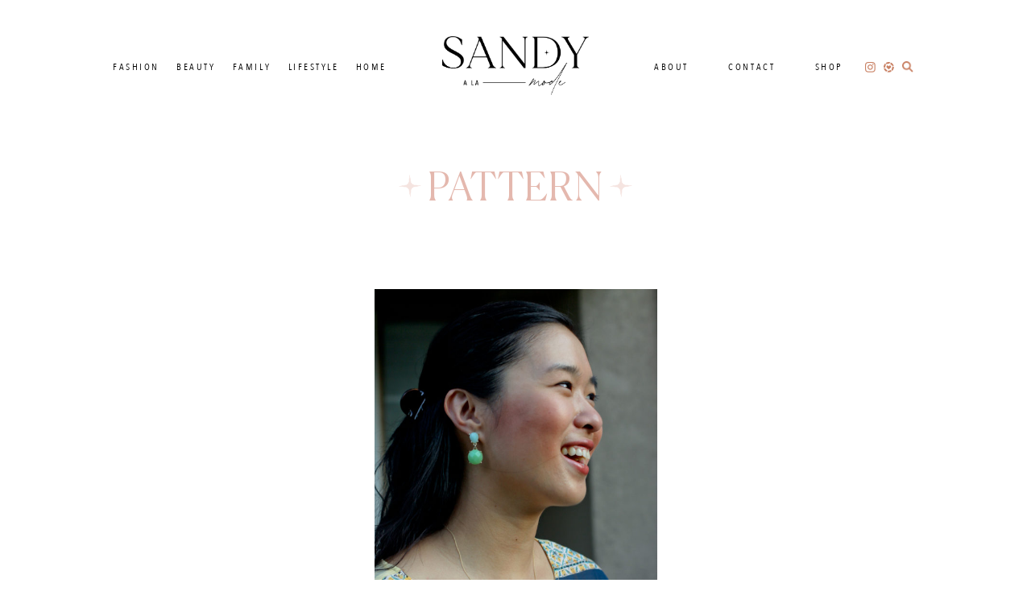

--- FILE ---
content_type: text/html; charset=UTF-8
request_url: https://www.sandyalamode.com/tag/pattern/
body_size: 31935
content:
<!DOCTYPE html>
<html lang="en-US">
<head >
<meta charset="UTF-8" />
<meta name="viewport" content="width=device-width, initial-scale=1" />
		<script>
			var lookbookGutenbergOptions = [{"label":"Select a look...","value":""},{"label":"25 Mom Gifts","value":55596},{"label":"Easter Basket Ideas 2019","value":55049},{"label":"Loft Banner","value":55043},{"label":"Example Look","value":54912}];
			var lookbookCollectionsGutenbergOptions = [{"label":"Select a collection...","value":""}];
		</script>
   <meta name='robots' content='index, follow, max-image-preview:large, max-snippet:-1, max-video-preview:-1' />
	<style>img:is([sizes="auto" i], [sizes^="auto," i]) { contain-intrinsic-size: 3000px 1500px }</style>
	
	<!-- This site is optimized with the Yoast SEO plugin v26.8 - https://yoast.com/product/yoast-seo-wordpress/ -->
	<title>pattern Archives | Sandy a la Mode</title>
	<link rel="canonical" href="https://www.sandyalamode.com/tag/pattern/" />
	<meta property="og:locale" content="en_US" />
	<meta property="og:type" content="article" />
	<meta property="og:title" content="pattern Archives | Sandy a la Mode" />
	<meta property="og:url" content="https://www.sandyalamode.com/tag/pattern/" />
	<meta property="og:site_name" content="Sandy a la Mode" />
	<meta name="twitter:card" content="summary_large_image" />
	<meta name="twitter:site" content="@sandyalamode" />
	<script type="application/ld+json" class="yoast-schema-graph">{"@context":"https://schema.org","@graph":[{"@type":"CollectionPage","@id":"https://www.sandyalamode.com/tag/pattern/","url":"https://www.sandyalamode.com/tag/pattern/","name":"pattern Archives | Sandy a la Mode","isPartOf":{"@id":"https://www.sandyalamode.com/#website"},"primaryImageOfPage":{"@id":"https://www.sandyalamode.com/tag/pattern/#primaryimage"},"image":{"@id":"https://www.sandyalamode.com/tag/pattern/#primaryimage"},"thumbnailUrl":"https://www.sandyalamode.com/wp-content/uploads/2013/08/IMG_3227.jpg","breadcrumb":{"@id":"https://www.sandyalamode.com/tag/pattern/#breadcrumb"},"inLanguage":"en-US"},{"@type":"ImageObject","inLanguage":"en-US","@id":"https://www.sandyalamode.com/tag/pattern/#primaryimage","url":"https://www.sandyalamode.com/wp-content/uploads/2013/08/IMG_3227.jpg","contentUrl":"https://www.sandyalamode.com/wp-content/uploads/2013/08/IMG_3227.jpg","width":600,"height":900},{"@type":"BreadcrumbList","@id":"https://www.sandyalamode.com/tag/pattern/#breadcrumb","itemListElement":[{"@type":"ListItem","position":1,"name":"Home","item":"https://www.sandyalamode.com/"},{"@type":"ListItem","position":2,"name":"pattern"}]},{"@type":"WebSite","@id":"https://www.sandyalamode.com/#website","url":"https://www.sandyalamode.com/","name":"Sandy a la Mode","description":"Women + Kid&#039;s Fashion and Lifestyle Blog","potentialAction":[{"@type":"SearchAction","target":{"@type":"EntryPoint","urlTemplate":"https://www.sandyalamode.com/?s={search_term_string}"},"query-input":{"@type":"PropertyValueSpecification","valueRequired":true,"valueName":"search_term_string"}}],"inLanguage":"en-US"}]}</script>
	<!-- / Yoast SEO plugin. -->


<link rel='dns-prefetch' href='//www.sandyalamode.com' />
<link rel='dns-prefetch' href='//cdnjs.cloudflare.com' />
<link rel='dns-prefetch' href='//cdn.jsdelivr.net' />
<link rel='dns-prefetch' href='//www.googletagmanager.com' />
<link rel="alternate" type="application/rss+xml" title="Sandy a la Mode &raquo; Feed" href="https://www.sandyalamode.com/feed/" />
<link rel="alternate" type="application/rss+xml" title="Sandy a la Mode &raquo; Comments Feed" href="https://www.sandyalamode.com/comments/feed/" />
<link rel="alternate" type="application/rss+xml" title="Sandy a la Mode &raquo; pattern Tag Feed" href="https://www.sandyalamode.com/tag/pattern/feed/" />
<script type="text/javascript">
/* <![CDATA[ */
window._wpemojiSettings = {"baseUrl":"https:\/\/s.w.org\/images\/core\/emoji\/16.0.1\/72x72\/","ext":".png","svgUrl":"https:\/\/s.w.org\/images\/core\/emoji\/16.0.1\/svg\/","svgExt":".svg","source":{"concatemoji":"https:\/\/www.sandyalamode.com\/wp-includes\/js\/wp-emoji-release.min.js?ver=6.8.3"}};
/*! This file is auto-generated */
!function(s,n){var o,i,e;function c(e){try{var t={supportTests:e,timestamp:(new Date).valueOf()};sessionStorage.setItem(o,JSON.stringify(t))}catch(e){}}function p(e,t,n){e.clearRect(0,0,e.canvas.width,e.canvas.height),e.fillText(t,0,0);var t=new Uint32Array(e.getImageData(0,0,e.canvas.width,e.canvas.height).data),a=(e.clearRect(0,0,e.canvas.width,e.canvas.height),e.fillText(n,0,0),new Uint32Array(e.getImageData(0,0,e.canvas.width,e.canvas.height).data));return t.every(function(e,t){return e===a[t]})}function u(e,t){e.clearRect(0,0,e.canvas.width,e.canvas.height),e.fillText(t,0,0);for(var n=e.getImageData(16,16,1,1),a=0;a<n.data.length;a++)if(0!==n.data[a])return!1;return!0}function f(e,t,n,a){switch(t){case"flag":return n(e,"\ud83c\udff3\ufe0f\u200d\u26a7\ufe0f","\ud83c\udff3\ufe0f\u200b\u26a7\ufe0f")?!1:!n(e,"\ud83c\udde8\ud83c\uddf6","\ud83c\udde8\u200b\ud83c\uddf6")&&!n(e,"\ud83c\udff4\udb40\udc67\udb40\udc62\udb40\udc65\udb40\udc6e\udb40\udc67\udb40\udc7f","\ud83c\udff4\u200b\udb40\udc67\u200b\udb40\udc62\u200b\udb40\udc65\u200b\udb40\udc6e\u200b\udb40\udc67\u200b\udb40\udc7f");case"emoji":return!a(e,"\ud83e\udedf")}return!1}function g(e,t,n,a){var r="undefined"!=typeof WorkerGlobalScope&&self instanceof WorkerGlobalScope?new OffscreenCanvas(300,150):s.createElement("canvas"),o=r.getContext("2d",{willReadFrequently:!0}),i=(o.textBaseline="top",o.font="600 32px Arial",{});return e.forEach(function(e){i[e]=t(o,e,n,a)}),i}function t(e){var t=s.createElement("script");t.src=e,t.defer=!0,s.head.appendChild(t)}"undefined"!=typeof Promise&&(o="wpEmojiSettingsSupports",i=["flag","emoji"],n.supports={everything:!0,everythingExceptFlag:!0},e=new Promise(function(e){s.addEventListener("DOMContentLoaded",e,{once:!0})}),new Promise(function(t){var n=function(){try{var e=JSON.parse(sessionStorage.getItem(o));if("object"==typeof e&&"number"==typeof e.timestamp&&(new Date).valueOf()<e.timestamp+604800&&"object"==typeof e.supportTests)return e.supportTests}catch(e){}return null}();if(!n){if("undefined"!=typeof Worker&&"undefined"!=typeof OffscreenCanvas&&"undefined"!=typeof URL&&URL.createObjectURL&&"undefined"!=typeof Blob)try{var e="postMessage("+g.toString()+"("+[JSON.stringify(i),f.toString(),p.toString(),u.toString()].join(",")+"));",a=new Blob([e],{type:"text/javascript"}),r=new Worker(URL.createObjectURL(a),{name:"wpTestEmojiSupports"});return void(r.onmessage=function(e){c(n=e.data),r.terminate(),t(n)})}catch(e){}c(n=g(i,f,p,u))}t(n)}).then(function(e){for(var t in e)n.supports[t]=e[t],n.supports.everything=n.supports.everything&&n.supports[t],"flag"!==t&&(n.supports.everythingExceptFlag=n.supports.everythingExceptFlag&&n.supports[t]);n.supports.everythingExceptFlag=n.supports.everythingExceptFlag&&!n.supports.flag,n.DOMReady=!1,n.readyCallback=function(){n.DOMReady=!0}}).then(function(){return e}).then(function(){var e;n.supports.everything||(n.readyCallback(),(e=n.source||{}).concatemoji?t(e.concatemoji):e.wpemoji&&e.twemoji&&(t(e.twemoji),t(e.wpemoji)))}))}((window,document),window._wpemojiSettings);
/* ]]> */
</script>
<link rel='stylesheet' id='Shopbop-widget-customjs-css' href='https://www.sandyalamode.com/wp-content/plugins/shopbop-widget/css/public_widget.css?where=blog&#038;modified=20190801&#038;ver=6.8.3' type='text/css' media='all' />
<link rel='stylesheet' id='sbi_styles-css' href='https://www.sandyalamode.com/wp-content/plugins/instagram-feed-pro/css/sbi-styles.min.css?ver=6.9.0' type='text/css' media='all' />
<link rel='stylesheet' id='sandy-a-la-mode-2023-css' href='https://www.sandyalamode.com/wp-content/themes/MTT_2023/style.css?v=1693496116&#038;ver=6.8.3' type='text/css' media='all' />
<style id='wp-emoji-styles-inline-css' type='text/css'>

	img.wp-smiley, img.emoji {
		display: inline !important;
		border: none !important;
		box-shadow: none !important;
		height: 1em !important;
		width: 1em !important;
		margin: 0 0.07em !important;
		vertical-align: -0.1em !important;
		background: none !important;
		padding: 0 !important;
	}
</style>
<link rel='stylesheet' id='wp-block-library-css' href='https://www.sandyalamode.com/wp-includes/css/dist/block-library/style.min.css?ver=6.8.3' type='text/css' media='all' />
<style id='classic-theme-styles-inline-css' type='text/css'>
/*! This file is auto-generated */
.wp-block-button__link{color:#fff;background-color:#32373c;border-radius:9999px;box-shadow:none;text-decoration:none;padding:calc(.667em + 2px) calc(1.333em + 2px);font-size:1.125em}.wp-block-file__button{background:#32373c;color:#fff;text-decoration:none}
</style>
<style id='global-styles-inline-css' type='text/css'>
:root{--wp--preset--aspect-ratio--square: 1;--wp--preset--aspect-ratio--4-3: 4/3;--wp--preset--aspect-ratio--3-4: 3/4;--wp--preset--aspect-ratio--3-2: 3/2;--wp--preset--aspect-ratio--2-3: 2/3;--wp--preset--aspect-ratio--16-9: 16/9;--wp--preset--aspect-ratio--9-16: 9/16;--wp--preset--color--black: #000000;--wp--preset--color--cyan-bluish-gray: #abb8c3;--wp--preset--color--white: #ffffff;--wp--preset--color--pale-pink: #f78da7;--wp--preset--color--vivid-red: #cf2e2e;--wp--preset--color--luminous-vivid-orange: #ff6900;--wp--preset--color--luminous-vivid-amber: #fcb900;--wp--preset--color--light-green-cyan: #7bdcb5;--wp--preset--color--vivid-green-cyan: #00d084;--wp--preset--color--pale-cyan-blue: #8ed1fc;--wp--preset--color--vivid-cyan-blue: #0693e3;--wp--preset--color--vivid-purple: #9b51e0;--wp--preset--color--brown: #BDA693;--wp--preset--color--tangerine: #C98164;--wp--preset--color--pink: #E4B8AE;--wp--preset--color--beige: #E6CCBD;--wp--preset--color--light-pink: #FEDBCE;--wp--preset--color--cream: #EDE1D9;--wp--preset--gradient--vivid-cyan-blue-to-vivid-purple: linear-gradient(135deg,rgba(6,147,227,1) 0%,rgb(155,81,224) 100%);--wp--preset--gradient--light-green-cyan-to-vivid-green-cyan: linear-gradient(135deg,rgb(122,220,180) 0%,rgb(0,208,130) 100%);--wp--preset--gradient--luminous-vivid-amber-to-luminous-vivid-orange: linear-gradient(135deg,rgba(252,185,0,1) 0%,rgba(255,105,0,1) 100%);--wp--preset--gradient--luminous-vivid-orange-to-vivid-red: linear-gradient(135deg,rgba(255,105,0,1) 0%,rgb(207,46,46) 100%);--wp--preset--gradient--very-light-gray-to-cyan-bluish-gray: linear-gradient(135deg,rgb(238,238,238) 0%,rgb(169,184,195) 100%);--wp--preset--gradient--cool-to-warm-spectrum: linear-gradient(135deg,rgb(74,234,220) 0%,rgb(151,120,209) 20%,rgb(207,42,186) 40%,rgb(238,44,130) 60%,rgb(251,105,98) 80%,rgb(254,248,76) 100%);--wp--preset--gradient--blush-light-purple: linear-gradient(135deg,rgb(255,206,236) 0%,rgb(152,150,240) 100%);--wp--preset--gradient--blush-bordeaux: linear-gradient(135deg,rgb(254,205,165) 0%,rgb(254,45,45) 50%,rgb(107,0,62) 100%);--wp--preset--gradient--luminous-dusk: linear-gradient(135deg,rgb(255,203,112) 0%,rgb(199,81,192) 50%,rgb(65,88,208) 100%);--wp--preset--gradient--pale-ocean: linear-gradient(135deg,rgb(255,245,203) 0%,rgb(182,227,212) 50%,rgb(51,167,181) 100%);--wp--preset--gradient--electric-grass: linear-gradient(135deg,rgb(202,248,128) 0%,rgb(113,206,126) 100%);--wp--preset--gradient--midnight: linear-gradient(135deg,rgb(2,3,129) 0%,rgb(40,116,252) 100%);--wp--preset--font-size--small: 13px;--wp--preset--font-size--medium: 20px;--wp--preset--font-size--large: 36px;--wp--preset--font-size--x-large: 42px;--wp--preset--spacing--20: 0.44rem;--wp--preset--spacing--30: 0.67rem;--wp--preset--spacing--40: 1rem;--wp--preset--spacing--50: 1.5rem;--wp--preset--spacing--60: 2.25rem;--wp--preset--spacing--70: 3.38rem;--wp--preset--spacing--80: 5.06rem;--wp--preset--shadow--natural: 6px 6px 9px rgba(0, 0, 0, 0.2);--wp--preset--shadow--deep: 12px 12px 50px rgba(0, 0, 0, 0.4);--wp--preset--shadow--sharp: 6px 6px 0px rgba(0, 0, 0, 0.2);--wp--preset--shadow--outlined: 6px 6px 0px -3px rgba(255, 255, 255, 1), 6px 6px rgba(0, 0, 0, 1);--wp--preset--shadow--crisp: 6px 6px 0px rgba(0, 0, 0, 1);}:where(.is-layout-flex){gap: 0.5em;}:where(.is-layout-grid){gap: 0.5em;}body .is-layout-flex{display: flex;}.is-layout-flex{flex-wrap: wrap;align-items: center;}.is-layout-flex > :is(*, div){margin: 0;}body .is-layout-grid{display: grid;}.is-layout-grid > :is(*, div){margin: 0;}:where(.wp-block-columns.is-layout-flex){gap: 2em;}:where(.wp-block-columns.is-layout-grid){gap: 2em;}:where(.wp-block-post-template.is-layout-flex){gap: 1.25em;}:where(.wp-block-post-template.is-layout-grid){gap: 1.25em;}.has-black-color{color: var(--wp--preset--color--black) !important;}.has-cyan-bluish-gray-color{color: var(--wp--preset--color--cyan-bluish-gray) !important;}.has-white-color{color: var(--wp--preset--color--white) !important;}.has-pale-pink-color{color: var(--wp--preset--color--pale-pink) !important;}.has-vivid-red-color{color: var(--wp--preset--color--vivid-red) !important;}.has-luminous-vivid-orange-color{color: var(--wp--preset--color--luminous-vivid-orange) !important;}.has-luminous-vivid-amber-color{color: var(--wp--preset--color--luminous-vivid-amber) !important;}.has-light-green-cyan-color{color: var(--wp--preset--color--light-green-cyan) !important;}.has-vivid-green-cyan-color{color: var(--wp--preset--color--vivid-green-cyan) !important;}.has-pale-cyan-blue-color{color: var(--wp--preset--color--pale-cyan-blue) !important;}.has-vivid-cyan-blue-color{color: var(--wp--preset--color--vivid-cyan-blue) !important;}.has-vivid-purple-color{color: var(--wp--preset--color--vivid-purple) !important;}.has-black-background-color{background-color: var(--wp--preset--color--black) !important;}.has-cyan-bluish-gray-background-color{background-color: var(--wp--preset--color--cyan-bluish-gray) !important;}.has-white-background-color{background-color: var(--wp--preset--color--white) !important;}.has-pale-pink-background-color{background-color: var(--wp--preset--color--pale-pink) !important;}.has-vivid-red-background-color{background-color: var(--wp--preset--color--vivid-red) !important;}.has-luminous-vivid-orange-background-color{background-color: var(--wp--preset--color--luminous-vivid-orange) !important;}.has-luminous-vivid-amber-background-color{background-color: var(--wp--preset--color--luminous-vivid-amber) !important;}.has-light-green-cyan-background-color{background-color: var(--wp--preset--color--light-green-cyan) !important;}.has-vivid-green-cyan-background-color{background-color: var(--wp--preset--color--vivid-green-cyan) !important;}.has-pale-cyan-blue-background-color{background-color: var(--wp--preset--color--pale-cyan-blue) !important;}.has-vivid-cyan-blue-background-color{background-color: var(--wp--preset--color--vivid-cyan-blue) !important;}.has-vivid-purple-background-color{background-color: var(--wp--preset--color--vivid-purple) !important;}.has-black-border-color{border-color: var(--wp--preset--color--black) !important;}.has-cyan-bluish-gray-border-color{border-color: var(--wp--preset--color--cyan-bluish-gray) !important;}.has-white-border-color{border-color: var(--wp--preset--color--white) !important;}.has-pale-pink-border-color{border-color: var(--wp--preset--color--pale-pink) !important;}.has-vivid-red-border-color{border-color: var(--wp--preset--color--vivid-red) !important;}.has-luminous-vivid-orange-border-color{border-color: var(--wp--preset--color--luminous-vivid-orange) !important;}.has-luminous-vivid-amber-border-color{border-color: var(--wp--preset--color--luminous-vivid-amber) !important;}.has-light-green-cyan-border-color{border-color: var(--wp--preset--color--light-green-cyan) !important;}.has-vivid-green-cyan-border-color{border-color: var(--wp--preset--color--vivid-green-cyan) !important;}.has-pale-cyan-blue-border-color{border-color: var(--wp--preset--color--pale-cyan-blue) !important;}.has-vivid-cyan-blue-border-color{border-color: var(--wp--preset--color--vivid-cyan-blue) !important;}.has-vivid-purple-border-color{border-color: var(--wp--preset--color--vivid-purple) !important;}.has-vivid-cyan-blue-to-vivid-purple-gradient-background{background: var(--wp--preset--gradient--vivid-cyan-blue-to-vivid-purple) !important;}.has-light-green-cyan-to-vivid-green-cyan-gradient-background{background: var(--wp--preset--gradient--light-green-cyan-to-vivid-green-cyan) !important;}.has-luminous-vivid-amber-to-luminous-vivid-orange-gradient-background{background: var(--wp--preset--gradient--luminous-vivid-amber-to-luminous-vivid-orange) !important;}.has-luminous-vivid-orange-to-vivid-red-gradient-background{background: var(--wp--preset--gradient--luminous-vivid-orange-to-vivid-red) !important;}.has-very-light-gray-to-cyan-bluish-gray-gradient-background{background: var(--wp--preset--gradient--very-light-gray-to-cyan-bluish-gray) !important;}.has-cool-to-warm-spectrum-gradient-background{background: var(--wp--preset--gradient--cool-to-warm-spectrum) !important;}.has-blush-light-purple-gradient-background{background: var(--wp--preset--gradient--blush-light-purple) !important;}.has-blush-bordeaux-gradient-background{background: var(--wp--preset--gradient--blush-bordeaux) !important;}.has-luminous-dusk-gradient-background{background: var(--wp--preset--gradient--luminous-dusk) !important;}.has-pale-ocean-gradient-background{background: var(--wp--preset--gradient--pale-ocean) !important;}.has-electric-grass-gradient-background{background: var(--wp--preset--gradient--electric-grass) !important;}.has-midnight-gradient-background{background: var(--wp--preset--gradient--midnight) !important;}.has-small-font-size{font-size: var(--wp--preset--font-size--small) !important;}.has-medium-font-size{font-size: var(--wp--preset--font-size--medium) !important;}.has-large-font-size{font-size: var(--wp--preset--font-size--large) !important;}.has-x-large-font-size{font-size: var(--wp--preset--font-size--x-large) !important;}
:where(.wp-block-post-template.is-layout-flex){gap: 1.25em;}:where(.wp-block-post-template.is-layout-grid){gap: 1.25em;}
:where(.wp-block-columns.is-layout-flex){gap: 2em;}:where(.wp-block-columns.is-layout-grid){gap: 2em;}
:root :where(.wp-block-pullquote){font-size: 1.5em;line-height: 1.6;}
</style>
<link rel='stylesheet' id='pipdig-lookbook-component-css-css' href='https://www.sandyalamode.com/wp-content/plugins/lookbook/templates/component/style.css?ver=1.2.0' type='text/css' media='all' />
<link rel='stylesheet' id='lity-css' href='https://cdnjs.cloudflare.com/ajax/libs/lity/2.3.1/lity.min.css?ver=6.8.3' type='text/css' media='all' />
<link rel='stylesheet' id='yumprint-recipe-theme-layout-css' href='https://www.sandyalamode.com/wp-content/plugins/recipe-card/css/layout.css?ver=6.8.3' type='text/css' media='all' />
<link rel='stylesheet' id='stcr-style-css' href='https://www.sandyalamode.com/wp-content/plugins/subscribe-to-comments-reloaded/includes/css/stcr-style.css?ver=6.8.3' type='text/css' media='all' />
<link rel='stylesheet' id='style-css' href='https://www.sandyalamode.com/wp-content/themes/MTT_2023/style.css?v=1693496116&#038;ver=6.8.3' type='text/css' media='all' />
<link rel='stylesheet' id='slider-css' href='//cdn.jsdelivr.net/jquery.slick/1.6.0/slick.css?ver=1.1' type='text/css' media='all' />
<link rel='stylesheet' id='wp-pagenavi-css' href='https://www.sandyalamode.com/wp-content/plugins/wp-pagenavi/pagenavi-css.css?ver=2.70' type='text/css' media='all' />
<link rel='stylesheet' id='forget-about-shortcode-buttons-css' href='https://www.sandyalamode.com/wp-content/plugins/forget-about-shortcode-buttons/public/css/button-styles.css?ver=2.1.3' type='text/css' media='all' />
<script type="text/javascript" src="https://www.sandyalamode.com/wp-includes/js/jquery/jquery.min.js?ver=3.7.1" id="jquery-core-js"></script>
<script type="text/javascript" src="https://www.sandyalamode.com/wp-includes/js/jquery/jquery-migrate.min.js?ver=3.4.1" id="jquery-migrate-js"></script>
<script type="text/javascript" src="https://www.sandyalamode.com/wp-content/plugins/shopbop-widget/js/lib/components.js?where=blog&amp;modified=20190801&amp;ver=6.8.3" id="Shopbop-widget-components-js"></script>
<script type="text/javascript" src="https://www.sandyalamode.com/wp-content/plugins/shopbop-widget/js/public_widget.js?where=blog&amp;modified=20190802&amp;ver=6.8.3" id="Shopbop-widget-customjs-js"></script>
<script type="text/javascript" src="https://www.sandyalamode.com/wp-includes/js/dist/hooks.min.js?ver=4d63a3d491d11ffd8ac6" id="wp-hooks-js"></script>
<script type="text/javascript" src="https://www.sandyalamode.com/wp-includes/js/dist/i18n.min.js?ver=5e580eb46a90c2b997e6" id="wp-i18n-js"></script>
<script type="text/javascript" id="wp-i18n-js-after">
/* <![CDATA[ */
wp.i18n.setLocaleData( { 'text direction\u0004ltr': [ 'ltr' ] } );
/* ]]> */
</script>
<script type="text/javascript" src="https://www.sandyalamode.com/wp-includes/js/dist/vendor/react.min.js?ver=18.3.1.1" id="react-js"></script>
<script type="text/javascript" src="https://www.sandyalamode.com/wp-includes/js/dist/vendor/react-jsx-runtime.min.js?ver=18.3.1" id="react-jsx-runtime-js"></script>
<script type="text/javascript" src="https://www.sandyalamode.com/wp-includes/js/dist/autop.min.js?ver=9fb50649848277dd318d" id="wp-autop-js"></script>
<script type="text/javascript" src="https://www.sandyalamode.com/wp-includes/js/dist/vendor/wp-polyfill.min.js?ver=3.15.0" id="wp-polyfill-js"></script>
<script type="text/javascript" src="https://www.sandyalamode.com/wp-includes/js/dist/blob.min.js?ver=9113eed771d446f4a556" id="wp-blob-js"></script>
<script type="text/javascript" src="https://www.sandyalamode.com/wp-includes/js/dist/block-serialization-default-parser.min.js?ver=14d44daebf663d05d330" id="wp-block-serialization-default-parser-js"></script>
<script type="text/javascript" src="https://www.sandyalamode.com/wp-includes/js/dist/deprecated.min.js?ver=e1f84915c5e8ae38964c" id="wp-deprecated-js"></script>
<script type="text/javascript" src="https://www.sandyalamode.com/wp-includes/js/dist/dom.min.js?ver=80bd57c84b45cf04f4ce" id="wp-dom-js"></script>
<script type="text/javascript" src="https://www.sandyalamode.com/wp-includes/js/dist/vendor/react-dom.min.js?ver=18.3.1.1" id="react-dom-js"></script>
<script type="text/javascript" src="https://www.sandyalamode.com/wp-includes/js/dist/escape-html.min.js?ver=6561a406d2d232a6fbd2" id="wp-escape-html-js"></script>
<script type="text/javascript" src="https://www.sandyalamode.com/wp-includes/js/dist/element.min.js?ver=a4eeeadd23c0d7ab1d2d" id="wp-element-js"></script>
<script type="text/javascript" src="https://www.sandyalamode.com/wp-includes/js/dist/is-shallow-equal.min.js?ver=e0f9f1d78d83f5196979" id="wp-is-shallow-equal-js"></script>
<script type="text/javascript" src="https://www.sandyalamode.com/wp-includes/js/dist/keycodes.min.js?ver=034ff647a54b018581d3" id="wp-keycodes-js"></script>
<script type="text/javascript" src="https://www.sandyalamode.com/wp-includes/js/dist/priority-queue.min.js?ver=9c21c957c7e50ffdbf48" id="wp-priority-queue-js"></script>
<script type="text/javascript" src="https://www.sandyalamode.com/wp-includes/js/dist/compose.min.js?ver=84bcf832a5c99203f3db" id="wp-compose-js"></script>
<script type="text/javascript" src="https://www.sandyalamode.com/wp-includes/js/dist/private-apis.min.js?ver=0f8478f1ba7e0eea562b" id="wp-private-apis-js"></script>
<script type="text/javascript" src="https://www.sandyalamode.com/wp-includes/js/dist/redux-routine.min.js?ver=8bb92d45458b29590f53" id="wp-redux-routine-js"></script>
<script type="text/javascript" src="https://www.sandyalamode.com/wp-includes/js/dist/data.min.js?ver=fe6c4835cd00e12493c3" id="wp-data-js"></script>
<script type="text/javascript" id="wp-data-js-after">
/* <![CDATA[ */
( function() {
	var userId = 0;
	var storageKey = "WP_DATA_USER_" + userId;
	wp.data
		.use( wp.data.plugins.persistence, { storageKey: storageKey } );
} )();
/* ]]> */
</script>
<script type="text/javascript" src="https://www.sandyalamode.com/wp-includes/js/dist/html-entities.min.js?ver=2cd3358363e0675638fb" id="wp-html-entities-js"></script>
<script type="text/javascript" src="https://www.sandyalamode.com/wp-includes/js/dist/dom-ready.min.js?ver=f77871ff7694fffea381" id="wp-dom-ready-js"></script>
<script type="text/javascript" src="https://www.sandyalamode.com/wp-includes/js/dist/a11y.min.js?ver=3156534cc54473497e14" id="wp-a11y-js"></script>
<script type="text/javascript" src="https://www.sandyalamode.com/wp-includes/js/dist/rich-text.min.js?ver=74178fc8c4d67d66f1a8" id="wp-rich-text-js"></script>
<script type="text/javascript" src="https://www.sandyalamode.com/wp-includes/js/dist/shortcode.min.js?ver=b7747eee0efafd2f0c3b" id="wp-shortcode-js"></script>
<script type="text/javascript" src="https://www.sandyalamode.com/wp-includes/js/dist/warning.min.js?ver=ed7c8b0940914f4fe44b" id="wp-warning-js"></script>
<script type="text/javascript" src="https://www.sandyalamode.com/wp-includes/js/dist/blocks.min.js?ver=84530c06a3c62815b497" id="wp-blocks-js"></script>
<script type="text/javascript" src="https://www.sandyalamode.com/wp-content/plugins/lookbook/templates/component/component.js?ver=1.2.0" id="pipdig-lookbook-component-js-js"></script>
<script type="text/javascript" src="https://cdnjs.cloudflare.com/ajax/libs/lity/2.3.1/lity.min.js?ver=6.8.3" id="lity-js"></script>
<script type="text/javascript" src="https://www.sandyalamode.com/wp-content/plugins/recipe-card/js/post.js?ver=6.8.3" id="yumprint-recipe-post-js"></script>
<script type="text/javascript" src="https://www.sandyalamode.com/wp-content/plugins/responsive-menu-pro/public/js/noscroll.js" id="responsive-menu-pro-noscroll-js"></script>

<!-- Google tag (gtag.js) snippet added by Site Kit -->
<!-- Google Analytics snippet added by Site Kit -->
<script type="text/javascript" src="https://www.googletagmanager.com/gtag/js?id=GT-MQDVQFN" id="google_gtagjs-js" async></script>
<script type="text/javascript" id="google_gtagjs-js-after">
/* <![CDATA[ */
window.dataLayer = window.dataLayer || [];function gtag(){dataLayer.push(arguments);}
gtag("set","linker",{"domains":["www.sandyalamode.com"]});
gtag("js", new Date());
gtag("set", "developer_id.dZTNiMT", true);
gtag("config", "GT-MQDVQFN");
/* ]]> */
</script>
<link rel="https://api.w.org/" href="https://www.sandyalamode.com/wp-json/" /><link rel="alternate" title="JSON" type="application/json" href="https://www.sandyalamode.com/wp-json/wp/v2/tags/758" /><link rel="EditURI" type="application/rsd+xml" title="RSD" href="https://www.sandyalamode.com/xmlrpc.php?rsd" />
<meta name="generator" content="WordPress 6.8.3" />
<meta name="generator" content="Site Kit by Google 1.171.0" /><script type="text/javascript">
	window.yumprintRecipePlugin = "https://www.sandyalamode.com/wp-content/plugins/recipe-card";
	window.yumprintRecipeAjaxUrl = "https://www.sandyalamode.com/wp-admin/admin-ajax.php";
	window.yumprintRecipeUrl = "https://www.sandyalamode.com/";
</script><!--[if lte IE 8]>
<script type="text/javascript">
    window.yumprintRecipeDisabled = true;
</script>
<![endif]-->
<style type="text/css">	@import url(https://fonts.googleapis.com/css?family=Mate+SC|Lato);    .blog-yumprint-recipe .blog-yumprint-recipe-title {
    	color: #333333;
    }
    .blog-yumprint-recipe .blog-yumprint-subheader, .blog-yumprint-recipe .blog-yumprint-infobar-section-title, .blog-yumprint-recipe .blog-yumprint-infobox-section-title, .blog-yumprint-nutrition-section-title {
        color: #333333;
    }
    .blog-yumprint-recipe .blog-yumprint-save, .blog-yumprint-recipe .blog-yumprint-header .blog-yumprint-save a {
    	background-color: #70C4C0;
    	color: #ffffff !important;
    }
    .blog-yumprint-recipe .blog-yumprint-save:hover, .blog-yumprint-recipe .blog-yumprint-header .blog-yumprint-save:hover a {
    	background-color: #7fded9;
    }
    .blog-yumprint-recipe .blog-yumprint-adapted-link, .blog-yumprint-nutrition-more, .blog-yumprint-report-error {
        color: #70C4C0;
    }
    .blog-yumprint-recipe .blog-yumprint-infobar-section-data, .blog-yumprint-recipe .blog-yumprint-infobox-section-data, .blog-yumprint-recipe .blog-yumprint-adapted, .blog-yumprint-recipe .blog-yumprint-author, .blog-yumprint-recipe .blog-yumprint-serves, .blog-yumprint-nutrition-section-data {
        color: #333333;
    }
    .blog-yumprint-recipe .blog-yumprint-recipe-summary, .blog-yumprint-recipe .blog-yumprint-ingredient-item, .blog-yumprint-recipe .blog-yumprint-method-item, .blog-yumprint-recipe .blog-yumprint-note-item, .blog-yumprint-write-review, .blog-yumprint-nutrition-box {
        color: #333333;
    }
    .blog-yumprint-write-review:hover, .blog-yumprint-nutrition-more:hover, .blog-yumprint-recipe .blog-yumprint-adapted-link:hover {
        color: #7fded9;
    }
    .blog-yumprint-recipe .blog-yumprint-nutrition-bar:hover .blog-yumprint-nutrition-section-title {
        color: #4d4d4d;
    }
    .blog-yumprint-recipe .blog-yumprint-nutrition-bar:hover .blog-yumprint-nutrition-section-data {
        color: #4d4d4d;
    }

    .blog-yumprint-recipe .blog-yumprint-print {
    	background-color: #70C4C0;
    	color: #ffffff;
    }
    .blog-yumprint-recipe .blog-yumprint-print:hover {
    	background-color: #7fded9;
    }
    .blog-yumprint-recipe {
    	background-color: #F0FAF9;
    	border-color: #CDEFEC;
    	border-style: solid;
    	border-width: 1px;
    	border-radius: 0px;
    }
    .blog-yumprint-recipe .blog-yumprint-recipe-contents {
    	border-top-color: #CDEFEC;
    	border-top-width: 1px;
    	border-top-style: solid;
    }
    .blog-yumprint-recipe .blog-yumprint-info-bar, .blog-yumprint-recipe .blog-yumprint-nutrition-bar, .blog-yumprint-nutrition-border {
    	border-top-color: #CDEFEC;
    	border-top-width: 1px;
    	border-top-style: solid;
    }
    .blog-yumprint-nutrition-line, .blog-yumprint-nutrition-thick-line, .blog-yumprint-nutrition-very-thick-line {
    	border-top-color: #CDEFEC;
    }
    .blog-yumprint-recipe .blog-yumprint-info-box, .blog-yumprint-nutrition-box {
    	background-color: #F4FCFB;
    	border-color: #CDEFEC;
    	border-style: solid;
    	border-width: 1px;
    	border-radius: 0px;
    }
    .blog-yumprint-recipe .blog-yumprint-recipe-title {
		font-family: Mate SC, Helvetica Neue, Helvetica, Tahoma, Sans Serif, Sans;
		font-size: 26px;
		font-weight: normal;
		font-style: normal;
		text-transform: none;
		text-decoration: none;
    }
    .blog-yumprint-recipe .blog-yumprint-subheader {
		font-family: Mate SC, Helvetica Neue, Helvetica, Tahoma, Sans Serif, Sans;
		font-size: 18px;
		font-weight: normal;
		font-style: normal;
		text-transform: none;
		text-decoration: none;
    }
    .blog-yumprint-recipe .blog-yumprint-recipe-summary, .blog-yumprint-recipe .blog-yumprint-ingredients, .blog-yumprint-recipe .blog-yumprint-methods, .blog-yumprint-recipe .blog-yumprint-notes, .blog-yumprint-write-review, .blog-yumprint-nutrition-box {
		font-family: Lato, Helvetica Neue, Helvetica, Tahoma, Sans Serif, Sans;
		font-size: 15px;
		font-weight: normal;
		font-style: normal;
		text-transform: none;
		text-decoration: none;
    }
    .blog-yumprint-recipe .blog-yumprint-info-bar, .blog-yumprint-recipe .blog-yumprint-info-box, .blog-yumprint-recipe .blog-yumprint-adapted, .blog-yumprint-recipe .blog-yumprint-author, .blog-yumprint-recipe .blog-yumprint-serves, .blog-yumprint-recipe .blog-yumprint-infobar-section-title, .blog-yumprint-recipe .blog-yumprint-infobox-section-title,.blog-yumprint-recipe .blog-yumprint-nutrition-bar, .blog-yumprint-nutrition-section-title, .blog-yumprint-nutrition-more {
		font-family: Lato, Helvetica Neue, Helvetica, Tahoma, Sans Serif, Sans;
		font-size: 15px;
		font-weight: normal;
		font-style: normal;
		text-transform: none;
		text-decoration: none;
    }
    .blog-yumprint-recipe .blog-yumprint-action {
		font-family: Lato, Helvetica Neue, Helvetica, Tahoma, Sans Serif, Sans;
		font-size: 15px;
		font-weight: normal;
		font-style: normal;
		text-transform: none;
		text-decoration: none;
    }    .blog-yumprint-header {
        width: 100% !important;
    }    </style><script type="text/javascript">
  WebFontConfig = {
    google: { families: [ 'PT+Serif:400,400italic:latin', 'Lato:300,400' ] }
  };
  (function() {
    var wf = document.createElement('script');
    wf.src = 'https://ajax.googleapis.com/ajax/libs/webfont/1/webfont.js';
    wf.type = 'text/javascript';
    wf.async = 'true';
    var s = document.getElementsByTagName('script')[0];
    s.parentNode.insertBefore(wf, s);
  })(); </script>

<script>
(function(i,s,o,g,r,a,m){i['GoogleAnalyticsObject']=r;i[r]=i[r]||function(){
(i[r].q=i[r].q||[]).push(arguments)},i[r].l=1*new Date();a=s.createElement(o),
m=s.getElementsByTagName(o)[0];a.async=1;a.src=g;m.parentNode.insertBefore(a,m)
})(window,document,'script','//www.google-analytics.com/analytics.js','ga');

ga('create', 'UA-12555663-1', 'auto');
ga('send', 'pageview');

</script>

<script>
  var _comscore = _comscore || [];
  _comscore.push({ c1: "2", c2: "6035233" });
  (function() {
    var s = document.createElement("script"), el = document.getElementsByTagName("script")[0]; s.async = true;
    s.src = (document.location.protocol == "https:" ? "https://sb" : "http://b") + ".scorecardresearch.com/beacon.js";
    el.parentNode.insertBefore(s, el);
  })();
</script>
<noscript>
  <img src="https://b.scorecardresearch.com/p?c1=2&c2=6035233&cv=2.0&cj=1" />
</noscript>
<script>window.nastygoat = {aid:"EErKRbISh3lN5wJnU_xoA_mHjc_UMnj6bj7uzEUxO0Ic",pid:"BTu2HWweOgITAsMmJxHY5CLmiOpKQGNG_TClGSuwZ7jZ"};</script>
<script type="text/javascript" src="//assets.rewardstyle.com/scriptmanager/rs-script-manager.js"></script><link rel="stylesheet" href="https://use.typekit.net/ebu6bjj.css">
<script>
  (function(w, d, t, h, s, n) {
    w.FlodeskObject = n;
    var fn = function() {
      (w[n].q = w[n].q || []).push(arguments);
    };
    w[n] = w[n] || fn;
    var f = d.getElementsByTagName(t)[0];
    var v = '?v=' + Math.floor(new Date().getTime() / (120 * 1000)) * 60;
    var sm = d.createElement(t);
    sm.async = true;
    sm.type = 'module';
    sm.src = h + s + '.mjs' + v;
    f.parentNode.insertBefore(sm, f);
    var sn = d.createElement(t);
    sn.async = true;
    sn.noModule = true;
    sn.src = h + s + '.js' + v;
    f.parentNode.insertBefore(sn, f);
  })(window, document, 'script', 'https://assets.flodesk.com', '/universal', 'fd');
</script>
<link href="https://unpkg.com/aos@2.3.1/dist/aos.css" rel="stylesheet">
<script src="https://unpkg.com/aos@2.3.1/dist/aos.js"></script>
<link rel="icon" href="https://www.sandyalamode.com/wp-content/uploads/2023/08/cropped-cropped-favicon-32x32.png" sizes="32x32" />
<link rel="icon" href="https://www.sandyalamode.com/wp-content/uploads/2023/08/cropped-cropped-favicon-192x192.png" sizes="192x192" />
<link rel="apple-touch-icon" href="https://www.sandyalamode.com/wp-content/uploads/2023/08/cropped-cropped-favicon-180x180.png" />
<meta name="msapplication-TileImage" content="https://www.sandyalamode.com/wp-content/uploads/2023/08/cropped-cropped-favicon-270x270.png" />
<style>button#responsive-menu-pro-button,
#responsive-menu-pro-container {
    display: none;
    -webkit-text-size-adjust: 100%;
}

#responsive-menu-pro-container {
    z-index: 99998;
}

@media screen and (max-width:1080px) {

    #responsive-menu-pro-container {
        display: block;
        position: fixed;
        top: 0;
        bottom: 0;        padding-bottom: 5px;
        margin-bottom: -5px;
        outline: 1px solid transparent;
        overflow-y: auto;
        overflow-x: hidden;
    }

    #responsive-menu-pro-container .responsive-menu-pro-search-box {
        width: 100%;
        padding: 0 2%;
        border-radius: 2px;
        height: 50px;
        -webkit-appearance: none;
    }

    #responsive-menu-pro-container.push-left,
    #responsive-menu-pro-container.slide-left {
        transform: translateX(-100%);
        -ms-transform: translateX(-100%);
        -webkit-transform: translateX(-100%);
        -moz-transform: translateX(-100%);
    }

    .responsive-menu-pro-open #responsive-menu-pro-container.push-left,
    .responsive-menu-pro-open #responsive-menu-pro-container.slide-left {
        transform: translateX(0);
        -ms-transform: translateX(0);
        -webkit-transform: translateX(0);
        -moz-transform: translateX(0);
    }

    #responsive-menu-pro-container.push-top,
    #responsive-menu-pro-container.slide-top {
        transform: translateY(-100%);
        -ms-transform: translateY(-100%);
        -webkit-transform: translateY(-100%);
        -moz-transform: translateY(-100%);
    }

    .responsive-menu-pro-open #responsive-menu-pro-container.push-top,
    .responsive-menu-pro-open #responsive-menu-pro-container.slide-top {
        transform: translateY(0);
        -ms-transform: translateY(0);
        -webkit-transform: translateY(0);
        -moz-transform: translateY(0);
    }

    #responsive-menu-pro-container.push-right,
    #responsive-menu-pro-container.slide-right {
        transform: translateX(100%);
        -ms-transform: translateX(100%);
        -webkit-transform: translateX(100%);
        -moz-transform: translateX(100%);
    }

    .responsive-menu-pro-open #responsive-menu-pro-container.push-right,
    .responsive-menu-pro-open #responsive-menu-pro-container.slide-right {
        transform: translateX(0);
        -ms-transform: translateX(0);
        -webkit-transform: translateX(0);
        -moz-transform: translateX(0);
    }

    #responsive-menu-pro-container.push-bottom,
    #responsive-menu-pro-container.slide-bottom {
        transform: translateY(100%);
        -ms-transform: translateY(100%);
        -webkit-transform: translateY(100%);
        -moz-transform: translateY(100%);
    }

    .responsive-menu-pro-open #responsive-menu-pro-container.push-bottom,
    .responsive-menu-pro-open #responsive-menu-pro-container.slide-bottom {
        transform: translateY(0);
        -ms-transform: translateY(0);
        -webkit-transform: translateY(0);
        -moz-transform: translateY(0);
    }

    #responsive-menu-pro-container,
    #responsive-menu-pro-container:before,
    #responsive-menu-pro-container:after,
    #responsive-menu-pro-container *,
    #responsive-menu-pro-container *:before,
    #responsive-menu-pro-container *:after {
        box-sizing: border-box;
        margin: 0;
        padding: 0;
    }

    #responsive-menu-pro-container #responsive-menu-pro-search-box,
    #responsive-menu-pro-container #responsive-menu-pro-additional-content,
    #responsive-menu-pro-container #responsive-menu-pro-title {
        padding: 25px 5%;
    }

    #responsive-menu-pro-container #responsive-menu-pro,
    #responsive-menu-pro-container #responsive-menu-pro ul {
        width: 100%;
   }

    #responsive-menu-pro-container #responsive-menu-pro ul.responsive-menu-pro-submenu {
        display: none;
    }

    #responsive-menu-pro-container #responsive-menu-pro ul.responsive-menu-pro-submenu.responsive-menu-pro-submenu-open {
     display: block;
    }        #responsive-menu-pro-container #responsive-menu-pro ul.responsive-menu-pro-submenu-depth-1 a.responsive-menu-pro-item-link {
            padding-left:10%;
        }

        #responsive-menu-pro-container #responsive-menu-pro ul.responsive-menu-pro-submenu-depth-2 a.responsive-menu-pro-item-link {
            padding-left:15%;
        }

        #responsive-menu-pro-container #responsive-menu-pro ul.responsive-menu-pro-submenu-depth-3 a.responsive-menu-pro-item-link {
            padding-left:20%;
        }

        #responsive-menu-pro-container #responsive-menu-pro ul.responsive-menu-pro-submenu-depth-4 a.responsive-menu-pro-item-link {
            padding-left:25%;
        }

        #responsive-menu-pro-container #responsive-menu-pro ul.responsive-menu-pro-submenu-depth-5 a.responsive-menu-pro-item-link {
            padding-left:30%;
        }
    #responsive-menu-pro-container li.responsive-menu-pro-item {
        width: 100%;
        list-style: none;
    }

    #responsive-menu-pro-container li.responsive-menu-pro-item a {
        width: 100%;
        display: block;
        text-decoration: none;
        position: relative;
    }

    #responsive-menu-pro-container #responsive-menu-pro li.responsive-menu-pro-item a {            padding: 0 5%;    }

    #responsive-menu-pro-container .responsive-menu-pro-submenu li.responsive-menu-pro-item a {            padding: 0 5%;    }


    #responsive-menu-pro-container li.responsive-menu-pro-item a .glyphicon,
    #responsive-menu-pro-container li.responsive-menu-pro-item a .fab,
    #responsive-menu-pro-container li.responsive-menu-pro-item a .fas {
        margin-right: 15px;
    }

    #responsive-menu-pro-container li.responsive-menu-pro-item a .responsive-menu-pro-subarrow {
        position: absolute;
        top: 0;
        bottom: 0;
        text-align: center;
        overflow: hidden;
    }

    #responsive-menu-pro-container li.responsive-menu-pro-item a .responsive-menu-pro-subarrow .glyphicon,
    #responsive-menu-pro-container li.responsive-menu-pro-item a .responsive-menu-pro-subarrow .fab,
    #responsive-menu-pro-container li.responsive-menu-pro-item a .responsive-menu-pro-subarrow .fas {
        margin-right: 0;
    }

    button#responsive-menu-pro-button .responsive-menu-pro-button-icon-inactive {
        display: none;
    }

    button#responsive-menu-pro-button {
        z-index: 99999;
        display: none;
        overflow: hidden;
        outline: none;
    }

    button#responsive-menu-pro-button img {
        max-width: 100%;
    }

    .responsive-menu-pro-label {
        display: inline-block;
        font-weight: 600;
        margin: 0 5px;
        vertical-align: middle;
        pointer-events: none;
    }

    .responsive-menu-pro-accessible {
        display: inline-block;
    }

    .responsive-menu-pro-accessible .responsive-menu-pro-box {
        display: inline-block;
        vertical-align: middle;
    }

    .responsive-menu-pro-label.responsive-menu-pro-label-top,
    .responsive-menu-pro-label.responsive-menu-pro-label-bottom {
        display: block;
        margin: 0 auto;
    }

    button#responsive-menu-pro-button {
        padding: 0 0;
        display: inline-block;
        cursor: pointer;
        transition-property: opacity, filter;
        transition-duration: 0.15s;
        transition-timing-function: linear;
        font: inherit;
        color: inherit;
        text-transform: none;
        background-color: transparent;
        border: 0;
        margin: 0;
    }

    .responsive-menu-pro-box {
        width:25px;
        height:15px;
        display: inline-block;
        position: relative;
    }

    .responsive-menu-pro-inner {
        display: block;
        top: 50%;
        margin-top:-0.5px;
    }

    .responsive-menu-pro-inner,
    .responsive-menu-pro-inner::before,
    .responsive-menu-pro-inner::after {
        width:25px;
        height:1px;
        background-color:rgba(201, 129, 100, 1);
        border-radius: 4px;
        position: absolute;
        transition-property: transform;
        transition-duration: 0.15s;
        transition-timing-function: ease;
    }

    .responsive-menu-pro-open .responsive-menu-pro-inner,
    .responsive-menu-pro-open .responsive-menu-pro-inner::before,
    .responsive-menu-pro-open .responsive-menu-pro-inner::after {
        background-color:rgba(201, 129, 100, 1);
    }

    button#responsive-menu-pro-button:hover .responsive-menu-pro-inner,
    button#responsive-menu-pro-button:hover .responsive-menu-pro-inner::before,
    button#responsive-menu-pro-button:hover .responsive-menu-pro-inner::after,
    button#responsive-menu-pro-button:hover .responsive-menu-pro-open .responsive-menu-pro-inner,
    button#responsive-menu-pro-button:hover .responsive-menu-pro-open .responsive-menu-pro-inner::before,
    button#responsive-menu-pro-button:hover .responsive-menu-pro-open .responsive-menu-pro-inner::after,
    button#responsive-menu-pro-button:focus .responsive-menu-pro-inner,
    button#responsive-menu-pro-button:focus .responsive-menu-pro-inner::before,
    button#responsive-menu-pro-button:focus .responsive-menu-pro-inner::after,
    button#responsive-menu-pro-button:focus .responsive-menu-pro-open .responsive-menu-pro-inner,
    button#responsive-menu-pro-button:focus .responsive-menu-pro-open .responsive-menu-pro-inner::before,
    button#responsive-menu-pro-button:focus .responsive-menu-pro-open .responsive-menu-pro-inner::after {
        background-color:rgba(201, 129, 100, 1);
    }

    .responsive-menu-pro-inner::before,
    .responsive-menu-pro-inner::after {
        content: "";
        display: block;
    }

    .responsive-menu-pro-inner::before {
        top:-7px;
    }

    .responsive-menu-pro-inner::after {
        bottom:-7px;
    }.responsive-menu-pro-boring .responsive-menu-pro-inner,
.responsive-menu-pro-boring .responsive-menu-pro-inner::before,
.responsive-menu-pro-boring .responsive-menu-pro-inner::after {
    transition-property: none;
}

.responsive-menu-pro-boring.is-active .responsive-menu-pro-inner {
    transform: rotate(45deg);
}

.responsive-menu-pro-boring.is-active .responsive-menu-pro-inner::before {
    top: 0;
    opacity: 0;
}

.responsive-menu-pro-boring.is-active .responsive-menu-pro-inner::after {
    bottom: 0;
    transform: rotate(-90deg);
}
    button#responsive-menu-pro-button {
        width:55px;
        height:55px;
        position:fixed;
        top:21px;left:2%;
        display: inline-block;
        transition: transform 0.5s, background-color 0.5s;    }
    button#responsive-menu-pro-button .responsive-menu-pro-box {
        color:rgba(201, 129, 100, 1);
        pointer-events: none;
    }

    .responsive-menu-pro-open button#responsive-menu-pro-button .responsive-menu-pro-box {
        color:rgba(201, 129, 100, 1);
    }

    .responsive-menu-pro-label {
        color:#ffffff;
        font-size:14px;
        line-height:13px;        pointer-events: none;
    }

    .responsive-menu-pro-label .responsive-menu-pro-button-text-open {
        display: none;
    }
    .responsive-menu-pro-fade-top #responsive-menu-pro-container,
    .responsive-menu-pro-fade-left #responsive-menu-pro-container,
    .responsive-menu-pro-fade-right #responsive-menu-pro-container,
    .responsive-menu-pro-fade-bottom #responsive-menu-pro-container {
        display: none;
    }
    #responsive-menu-pro-container {
        width:100%;left: 0;            background:rgba(33, 33, 33, 0);            background-image:url("https://www.sandyalamode.com/wp-content/uploads/2023/08/mobile-back-scaled.jpg");
            background-size: cover;        transition: transform 0.5s;
        text-align:center;    }

    #responsive-menu-pro-container #responsive-menu-pro-wrapper {
        background:rgba(33, 33, 33, 0);
    }

    #responsive-menu-pro-container #responsive-menu-pro-additional-content {
        color:#ffffff;
    }

    #responsive-menu-pro-container .responsive-menu-pro-search-box {
        background:#ffffff;
        border: 2px solid #dadada;
        color:#333333;
    }

    #responsive-menu-pro-container .responsive-menu-pro-search-box:-ms-input-placeholder {
        color:#c7c7cd;
    }

    #responsive-menu-pro-container .responsive-menu-pro-search-box::-webkit-input-placeholder {
        color:#c7c7cd;
    }

    #responsive-menu-pro-container .responsive-menu-pro-search-box:-moz-placeholder {
        color:#c7c7cd;
        opacity: 1;
    }

    #responsive-menu-pro-container .responsive-menu-pro-search-box::-moz-placeholder {
        color:#c7c7cd;
        opacity: 1;
    }

    #responsive-menu-pro-container .responsive-menu-pro-item-link,
    #responsive-menu-pro-container #responsive-menu-pro-title,
    #responsive-menu-pro-container .responsive-menu-pro-subarrow {
        transition: background-color 0.5s,
                    border-color 0.5s,
                    color 0.5s;
    }

    #responsive-menu-pro-container #responsive-menu-pro-title {
        background-color:#212121;
        color:#ffffff;
        font-size:13px;
        text-align:left;
    }

    #responsive-menu-pro-container #responsive-menu-pro-title a {
        color:#ffffff;
        font-size:13px;
        text-decoration: none;
    }

    #responsive-menu-pro-container #responsive-menu-pro-title a:hover {
        color:#ffffff;
    }

    #responsive-menu-pro-container #responsive-menu-pro-title:hover {
        background-color:#212121;
        color:#ffffff;
    }

    #responsive-menu-pro-container #responsive-menu-pro-title:hover a {
        color:#ffffff;
    }

    #responsive-menu-pro-container #responsive-menu-pro-title #responsive-menu-pro-title-image {
        display: inline-block;
        vertical-align: middle;
        max-width: 100%;
        margin-bottom: 15px;
    }

    #responsive-menu-pro-container #responsive-menu-pro-title #responsive-menu-pro-title-image img {        max-width: 100%;
    }

    #responsive-menu-pro-container #responsive-menu-pro > li.responsive-menu-pro-item:first-child > a {
        border-top:0px solid #212121;
    }

    #responsive-menu-pro-container #responsive-menu-pro li.responsive-menu-pro-item .responsive-menu-pro-item-link {
        font-size:18px;
    }

    #responsive-menu-pro-container #responsive-menu-pro li.responsive-menu-pro-item a {
        line-height:40px;
        border-bottom:0px solid #212121;
        color:rgba(201, 129, 100, 1);
        background-color:rgba(33, 33, 33, 0);            height:40px;    }

    #responsive-menu-pro-container #responsive-menu-pro li.responsive-menu-pro-item a:hover,
    #responsive-menu-pro-container #responsive-menu-pro li.responsive-menu-pro-item a:focus {
        color:rgba(201, 129, 100, 1);
        background-color:rgba(64, 64, 64, 0);
        border-color:#212121;
    }

    #responsive-menu-pro-container #responsive-menu-pro li.responsive-menu-pro-item a:hover .responsive-menu-pro-subarrow,
    #responsive-menu-pro-container #responsive-menu-pro li.responsive-menu-pro-item a:focus .responsive-menu-pro-subarrow  {
        color:#ffffff;
        border-color:#3f3f3f;
        background-color:#3f3f3f;
    }

    #responsive-menu-pro-container #responsive-menu-pro li.responsive-menu-pro-item a:hover .responsive-menu-pro-subarrow.responsive-menu-pro-subarrow-active,
    #responsive-menu-pro-container #responsive-menu-pro li.responsive-menu-pro-item a:focus .responsive-menu-pro-subarrow.responsive-menu-pro-subarrow-active {
        color:#ffffff;
        border-color:#3f3f3f;
        background-color:#3f3f3f;
    }

    #responsive-menu-pro-container #responsive-menu-pro li.responsive-menu-pro-item a .responsive-menu-pro-subarrow {right: 0;
        height:40px;
        line-height:40px;
        width:40px;
        color:#ffffff;        border-left:0px solid #212121;        background-color:#212121;
    }

    #responsive-menu-pro-container #responsive-menu-pro li.responsive-menu-pro-item a .responsive-menu-pro-subarrow.responsive-menu-pro-subarrow-active {
        color:#ffffff;
        border-color:#212121;
        background-color:#212121;
    }

    #responsive-menu-pro-container #responsive-menu-pro li.responsive-menu-pro-item a .responsive-menu-pro-subarrow.responsive-menu-pro-subarrow-active:hover,
    #responsive-menu-pro-container #responsive-menu-pro li.responsive-menu-pro-item a .responsive-menu-pro-subarrow.responsive-menu-pro-subarrow-active:focus  {
        color:#ffffff;
        border-color:#3f3f3f;
        background-color:#3f3f3f;
    }

    #responsive-menu-pro-container #responsive-menu-pro li.responsive-menu-pro-item a .responsive-menu-pro-subarrow:hover,
    #responsive-menu-pro-container #responsive-menu-pro li.responsive-menu-pro-item a .responsive-menu-pro-subarrow:focus {
        color:#ffffff;
        border-color:#3f3f3f;
        background-color:#3f3f3f;
    }

    #responsive-menu-pro-container #responsive-menu-pro li.responsive-menu-pro-item.responsive-menu-pro-current-item > .responsive-menu-pro-item-link {
        background-color:rgba(33, 33, 33, 0);
        color:rgba(201, 129, 100, 1);
        border-color:#212121;
    }

    #responsive-menu-pro-container #responsive-menu-pro li.responsive-menu-pro-item.responsive-menu-pro-current-item > .responsive-menu-pro-item-link:hover {
        background-color:rgba(64, 64, 64, 0);
        color:rgba(201, 129, 100, 1);
        border-color:#3f3f3f;
    }        #responsive-menu-pro-container #responsive-menu-pro ul.responsive-menu-pro-submenu li.responsive-menu-pro-item .responsive-menu-pro-item-link {            font-size:13px;
            text-align:left;
        }

        #responsive-menu-pro-container #responsive-menu-pro ul.responsive-menu-pro-submenu li.responsive-menu-pro-item a {                height:40px;            line-height:40px;
            border-bottom:1px solid #212121;
            color:#ffffff;
            background-color:#212121;
        }

        #responsive-menu-pro-container #responsive-menu-pro ul.responsive-menu-pro-submenu li.responsive-menu-pro-item a:hover,
        #responsive-menu-pro-container #responsive-menu-pro ul.responsive-menu-pro-submenu li.responsive-menu-pro-item a:focus {
            color:#ffffff;
            background-color:#3f3f3f;
            border-color:#212121;
        }

        #responsive-menu-pro-container #responsive-menu-pro ul.responsive-menu-pro-submenu li.responsive-menu-pro-item a:hover .responsive-menu-pro-subarrow {
            color:#ffffff;
            border-color:#3f3f3f;
            background-color:#3f3f3f;
        }

        #responsive-menu-pro-container #responsive-menu-pro ul.responsive-menu-pro-submenu li.responsive-menu-pro-item a:hover .responsive-menu-pro-subarrow.responsive-menu-pro-subarrow-active {
            color:#ffffff;
            border-color:#3f3f3f;
            background-color:#3f3f3f;
        }

        #responsive-menu-pro-container #responsive-menu-pro ul.responsive-menu-pro-submenu li.responsive-menu-pro-item a .responsive-menu-pro-subarrow {                left:unset;
                right:0;           
            height:40px;
            line-height:40px;
            width:40px;
            color:#ffffff;                border-left:1px solid #212121;
                border-right:unset;
            
            background-color:#212121;
        }

        #responsive-menu-pro-container #responsive-menu-pro ul.responsive-menu-pro-submenu li.responsive-menu-pro-item a .responsive-menu-pro-subarrow.responsive-menu-pro-subarrow-active {
            color:#ffffff;
            border-color:#212121;
            background-color:#212121;
        }

        #responsive-menu-pro-container #responsive-menu-pro ul.responsive-menu-pro-submenu li.responsive-menu-pro-item a .responsive-menu-pro-subarrow.responsive-menu-pro-subarrow-active:hover {
            color:#ffffff;
            border-color:#3f3f3f;
            background-color:#3f3f3f;
        }

        #responsive-menu-pro-container #responsive-menu-pro ul.responsive-menu-pro-submenu li.responsive-menu-pro-item a .responsive-menu-pro-subarrow:hover {
            color:#ffffff;
            border-color:#3f3f3f;
            background-color:#3f3f3f;
        }

        #responsive-menu-pro-container #responsive-menu-pro ul.responsive-menu-pro-submenu li.responsive-menu-pro-item.responsive-menu-pro-current-item > .responsive-menu-pro-item-link {
            background-color:#212121;
            color:#ffffff;
            border-color:#212121;
        }

        #responsive-menu-pro-container #responsive-menu-pro ul.responsive-menu-pro-submenu li.responsive-menu-pro-item.responsive-menu-pro-current-item > .responsive-menu-pro-item-link:hover {
            background-color:#3f3f3f;
            color:#ffffff;
            border-color:#3f3f3f;
        }
}
</style><script>jQuery(document).ready(function($) {

    var ResponsiveMenuPro = {
        trigger: '#responsive-menu-pro-button',
        animationSpeed:500,
        breakpoint:1080,        isOpen: false,
        activeClass: 'is-active',
        container: '#responsive-menu-pro-container',
        openClass: 'responsive-menu-pro-open',
        activeArrow: '▲',
        inactiveArrow: '▼',
        wrapper: '#responsive-menu-pro-wrapper',
        linkElement: '.responsive-menu-pro-item-link',
        subMenuTransitionTime:200,
        originalHeight: '',
        openMenu: function() {
            $(this.trigger).addClass(this.activeClass);
            $('html').addClass(this.openClass);
            $('.responsive-menu-pro-button-icon-active').hide();
            $('.responsive-menu-pro-button-icon-inactive').show();                this.setWrapperTranslate();
            this.isOpen = true;
        },
        closeMenu: function() {
            $(this.trigger).removeClass(this.activeClass);
            $('html').removeClass(this.openClass);
            $('.responsive-menu-pro-button-icon-inactive').hide();
            $('.responsive-menu-pro-button-icon-active').show();                this.clearWrapperTranslate();
            $("#responsive-menu-pro > li").removeAttr('style');
            this.isOpen = false;
        },        triggerMenu: function() {
            this.isOpen ? this.closeMenu() : this.openMenu();
        },
        triggerSubArrow: function(subarrow) {
            var sub_menu = $(subarrow).parent().siblings('.responsive-menu-pro-submenu');
            var self = this;
                if(sub_menu.hasClass('responsive-menu-pro-submenu-open')) {
                    sub_menu.slideUp(self.subMenuTransitionTime, 'linear',function() {
                        $(this).css('display', '');
                    }).removeClass('responsive-menu-pro-submenu-open');
                    $(subarrow).html(this.inactiveArrow);
                    $(subarrow).removeClass('responsive-menu-pro-subarrow-active');
                } else {
                    sub_menu.slideDown(self.subMenuTransitionTime, 'linear').addClass('responsive-menu-pro-submenu-open');
                    $(subarrow).html(this.activeArrow);
                    $(subarrow).addClass('responsive-menu-pro-subarrow-active');
                }
        },
        menuHeight: function() {
            return $(this.container).height();
        },
        menuWidth: function() {
            return $(this.container).width();
        },
        wrapperHeight: function() {
            return $(this.wrapper).height();
        },            setWrapperTranslate: function() {
                switch('left') {
                    case 'left':
                        translate = 'translateX(' + this.menuWidth() + 'px)'; break;
                    case 'right':
                        translate = 'translateX(-' + this.menuWidth() + 'px)'; break;
                    case 'top':
                        translate = 'translateY(' + this.wrapperHeight() + 'px)'; break;
                    case 'bottom':
                        translate = 'translateY(-' + this.menuHeight() + 'px)'; break;
                }            },
            clearWrapperTranslate: function() {
                var self = this;            },
        init: function() {

            var self = this;
            $(this.trigger).on('click', function(e){
                e.stopPropagation();
                self.triggerMenu();
            });

            $(this.trigger).mouseup(function(){
                $(self.trigger).blur();
            });

            $('.responsive-menu-pro-subarrow').on('click', function(e) {
                e.preventDefault();
                e.stopPropagation();
                self.triggerSubArrow(this);
            });

            $(window).resize(function() {
                if($(window).width() >= self.breakpoint) {
                    if(self.isOpen){
                        self.closeMenu();
                    }
                    $('#responsive-menu-pro, .responsive-menu-pro-submenu').removeAttr('style');
                } else {                        if($('.responsive-menu-pro-open').length > 0){
                            self.setWrapperTranslate();
                        }                }
            });
             /* Desktop menu : hide on scroll down / show on scroll Up */            $(this.trigger).mousedown(function(e){
                e.preventDefault();
                e.stopPropagation();
            });            if (jQuery('#responsive-menu-pro-button').css('display') != 'none') {

                $('#responsive-menu-pro-button,#responsive-menu-pro a.responsive-menu-pro-item-link,#responsive-menu-pro-wrapper input').focus( function() {
                    $(this).addClass('is-active');
                    $('html').addClass('responsive-menu-pro-open');
                    $('#responsive-menu-pro li').css({"opacity": "1", "margin-left": "0"});
                });

                $('a,input,button').focusout( function( event ) {
                    if ( ! $(this).parents('#responsive-menu-pro-container').length ) {
                        $('html').removeClass('responsive-menu-pro-open');
                        $('#responsive-menu-pro-button').removeClass('is-active');
                    }
                });
            } else {            }            $('#responsive-menu-pro a.responsive-menu-pro-item-link').keydown(function(event) {
                if ( [13,27,32,35,36,37,38,39,40].indexOf( event.keyCode) == -1) {
                    return;
                }
                var link = $(this);
                switch(event.keyCode) {
                    case 13:                        link.click();
                        break;
                    case 27:                        var dropdown = link.parent('li').parents('.responsive-menu-pro-submenu');
                        if ( dropdown.length > 0 ) {
                            dropdown.hide();
                            dropdown.prev().focus();
                        }
                        break;
                    case 32:                        var dropdown = link.parent('li').find('.responsive-menu-pro-submenu');
                        if ( dropdown.length > 0 ) {
                            dropdown.show();
                            dropdown.find('a, input, button, textarea').filter(':visible').first().focus();
                        }
                        break;
                    case 35:                        var dropdown = link.parent('li').find('.responsive-menu-pro-submenu');
                        if ( dropdown.length > 0 ) {
                            dropdown.hide();
                        }
                        $(this).parents('#responsive-menu-pro').find('a.responsive-menu-pro-item-link').filter(':visible').last().focus();
                        break;
                    case 36:                        var dropdown = link.parent('li').find('.responsive-menu-pro-submenu');
                        if( dropdown.length > 0 ) {
                            dropdown.hide();
                        }

                        $(this).parents('#responsive-menu-pro').find('a.responsive-menu-pro-item-link').filter(':visible').first().focus();
                        break;
                    case 37:
                        event.preventDefault();
                        event.stopPropagation();                        if ( link.parent('li').prevAll('li').filter(':visible').first().length == 0) {
                            link.parent('li').nextAll('li').filter(':visible').last().find('a').first().focus();
                        } else {
                            link.parent('li').prevAll('li').filter(':visible').first().find('a').first().focus();
                        }                        if ( link.parent('li').children('.responsive-menu-pro-submenu').length ) {
                            link.parent('li').children('.responsive-menu-pro-submenu').hide();
                        }
                        break;
                    case 38:                        var dropdown = link.parent('li').find('.responsive-menu-pro-submenu');
                        if( dropdown.length > 0 ) {
                            event.preventDefault();
                            event.stopPropagation();
                            dropdown.find('a, input, button, textarea').filter(':visible').first().focus();
                        } else {
                            if ( link.parent('li').prevAll('li').filter(':visible').first().length == 0) {
                                link.parent('li').nextAll('li').filter(':visible').last().find('a').first().focus();
                            } else {
                                link.parent('li').prevAll('li').filter(':visible').first().find('a').first().focus();
                            }
                        }
                        break;
                    case 39:
                        event.preventDefault();
                        event.stopPropagation();                        if( link.parent('li').nextAll('li').filter(':visible').first().length == 0) {
                            link.parent('li').prevAll('li').filter(':visible').last().find('a').first().focus();
                        } else {
                            link.parent('li').nextAll('li').filter(':visible').first().find('a').first().focus();
                        }                        if ( link.parent('li').children('.responsive-menu-pro-submenu').length ) {
                            link.parent('li').children('.responsive-menu-pro-submenu').hide();
                        }
                        break;
                    case 40:                        var dropdown = link.parent('li').find('.responsive-menu-pro-submenu');
                        if ( dropdown.length > 0 ) {
                            event.preventDefault();
                            event.stopPropagation();
                            dropdown.find('a, input, button, textarea').filter(':visible').first().focus();
                        } else {
                            if( link.parent('li').nextAll('li').filter(':visible').first().length == 0) {
                                link.parent('li').prevAll('li').filter(':visible').last().find('a').first().focus();
                            } else {
                                link.parent('li').nextAll('li').filter(':visible').first().find('a').first().focus();
                            }
                        }
                        break;
                    }
            });

        }
    };
    ResponsiveMenuPro.init();
});
</script>	<!-- Shopr 2.6.0 -->
	<script>
		var shopr_mosaic_ids = [], shopr_mosaic_filters = [], shopr_columns = 4;
	</script>
	</head>
<body class="archive tag tag-pattern tag-758 wp-theme-genesis wp-child-theme-MTT_2023 header-full-width content-sidebar genesis-breadcrumbs-hidden genesis-footer-widgets-hidden responsive-menu-pro-slide-left"><div class="site-container"><header class="site-header"><div class="the-header">
	<div class="flex">
		<div class="left">
			<div class="menu-left-container"><ul id="menu-left" class="nav cf"><li id="menu-item-63768" class="menu-item menu-item-type-taxonomy menu-item-object-category menu-item-63768"><a href="https://www.sandyalamode.com/category/fashion/" data-wpel-link="internal">Fashion</a></li>
<li id="menu-item-63766" class="menu-item menu-item-type-taxonomy menu-item-object-category menu-item-63766"><a href="https://www.sandyalamode.com/category/beauty/" data-wpel-link="internal">Beauty</a></li>
<li id="menu-item-63767" class="menu-item menu-item-type-taxonomy menu-item-object-category menu-item-63767"><a href="https://www.sandyalamode.com/category/family/" data-wpel-link="internal">Family</a></li>
<li id="menu-item-63770" class="menu-item menu-item-type-taxonomy menu-item-object-category menu-item-63770"><a href="https://www.sandyalamode.com/category/lifestyle/" data-wpel-link="internal">Lifestyle</a></li>
<li id="menu-item-63769" class="menu-item menu-item-type-taxonomy menu-item-object-category menu-item-63769"><a href="https://www.sandyalamode.com/category/home-decor/" data-wpel-link="internal">Home</a></li>
</ul></div>		</div>
		<a href="https://www.sandyalamode.com" class="logo-link" data-wpel-link="internal">
						    <img src="https://www.sandyalamode.com/wp-content/uploads/2023/08/logo-1.png" alt="" class="image-fit" />
					</a>
		<div class="right">
			<div class="menu-right-container"><ul id="menu-right" class="nav cf"><li id="menu-item-63771" class="menu-item menu-item-type-post_type menu-item-object-page menu-item-63771"><a href="https://www.sandyalamode.com/about/" data-wpel-link="internal">About</a></li>
<li id="menu-item-63772" class="menu-item menu-item-type-post_type menu-item-object-page menu-item-63772"><a href="https://www.sandyalamode.com/contact/" data-wpel-link="internal">Contact</a></li>
<li id="menu-item-63773" class="menu-item menu-item-type-custom menu-item-object-custom menu-item-63773"><a href="https://www.sandyalamode.com/shop-all/instagram/" data-wpel-link="internal">Shop</a></li>
</ul></div>			  			    <ul class="social-links">
			      			      <li><a href="https://www.instagram.com/sandyalamode/" target="_blank" data-wpel-link="external" rel="nofollow external noopener noreferrer">
			        			        <img src="https://www.sandyalamode.com/wp-content/uploads/2023/08/instagram.png" alt="" class="social-icon"/>
			    </a></li>
			      			      <li><a href="https://www.shopltk.com/explore/sandyalamode" target="_blank" data-wpel-link="external" rel="nofollow external noopener noreferrer">
			        			        <img src="https://www.sandyalamode.com/wp-content/uploads/2023/08/ltk.png" alt="" class="social-icon"/>
			    </a></li>
			      			      <li class="search-trigger"><img src="https://www.sandyalamode.com/wp-content/uploads/2023/09/search.png" class="searchicon" alt="search trigger icon"></li>
			     			    </ul>
			    <form role="search" method="get" class="search-form" action="https://www.sandyalamode.com/">
              <input type="search" id="s" name="s" value="" placeholder="Type + Enter"/>
            </form>
		</div>		
	</div>
</div> </header><div class="site-inner">

<div class="archive-header">
  <h1><em>pattern</em></h1>
</div>


	<div class="archive-wrap" id="read-all">
	
	<article id="post-24702" class="cf post-24702 post type-post status-publish format-standard has-post-thumbnail category-in-style tag-fashion tag-pattern tag-style entry" role="article">
		   			   				   <a href="https://www.sandyalamode.com/2013/08/18/patterned-tops/" class="image-link" data-wpel-link="internal">
				   <img src="https://www.sandyalamode.com/wp-content/uploads/2013/08/IMG_3227-588x882.jpg" class="hero-image image-fit" alt="post featured image">
				   <h3>Patterned Tops</h3>
				   <span>Read More <svg xmlns="http://www.w3.org/2000/svg" width="10.064" height="6.728" viewBox="0 0 10.064 6.728">
						 <g id="Group_9" data-name="Group 9" transform="translate(0.5 0.707)">
						   <line id="Line_5" data-name="Line 5" x2="8.857" transform="translate(0 2.657)" fill="none" stroke="#c98164" stroke-linecap="round" stroke-width="1"/>
						   <line id="Line_6" data-name="Line 6" x2="2.657" y2="2.657" transform="translate(6.2)" fill="none" stroke="#c98164" stroke-linecap="round" stroke-width="1"/>
						   <line id="Line_7" data-name="Line 7" x1="2.657" y2="2.657" transform="translate(6.2 2.657)" fill="none" stroke="#c98164" stroke-linecap="round" stroke-width="1"/>
						 </g>
					   </svg>
</span>
				  </a>
			     
	   </article>
	  </div>


 	
</div><footer class="site-footer"><div class="wrap"><div class="the-footer">
<div class="insta">
  
<div id="sb_instagram"  class="sbi sbi_mob_col_4 sbi_tab_col_4 sbi_col_6 sbi_width_resp sbi-theme sbi-default_theme sbi-style-regular" style="padding-bottom: 8px;" data-post-style="regular"	 data-feedid="*1"  data-res="auto" data-cols="6" data-colsmobile="4" data-colstablet="4" data-num="6" data-nummobile="6" data-header-size="medium" data-item-padding="4"	 data-shortcode-atts="{&quot;feed&quot;:&quot;1&quot;}"  data-postid="24702" data-locatornonce="942e36296f" data-options="{&quot;highlight&quot;:[&quot;pattern&quot;,&quot;3&quot;,0,&quot;&quot;,&quot;&quot;],&quot;avatars&quot;:{&quot;sandyalamode&quot;:&quot;https:\/\/scontent-hou1-1.xx.fbcdn.net\/v\/t51.2885-15\/344585499_785806136232682_3605108174352400665_n.jpg?_nc_cat=1&amp;ccb=1-7&amp;_nc_sid=86c713&amp;_nc_ohc=GAiCw7PLxqMAX9WfEKA&amp;_nc_ht=scontent-hou1-1.xx&amp;edm=AL-3X8kEAAAA&amp;oh=00_AfD3cTu2xnyAt909N_rDejcVd2T70YcNT-tGvbZqAVxFMw&amp;oe=64F6A113&quot;,&quot;LCLsandyalamode&quot;:&quot;https:\/\/www.sandyalamode.com\/wp-content\/uploads\/sb-instagram-feed-images\/sandyalamode.jpg&quot;},&quot;lightboxcomments&quot;:20,&quot;colsmobile&quot;:4,&quot;colstablet&quot;:&quot;4&quot;,&quot;captionsize&quot;:12,&quot;captionlength&quot;:50,&quot;imageaspectratio&quot;:&quot;1:1&quot;}" data-sbi-flags="favorLocal">

	
	<div id="sbi_images" style="gap: 8px;">
		<div class="sbi_item sbi_type_video sbi_new sbi_transition"
	 id="sbi_18069184118188700" data-date="1769710648"
	 data-numcomments="85" data-template=ft_highlight>
	<div class="sbi_inner_wrap" >

		
			<div class="sbi_photo_wrap"  style="border-radius: inherit;">
						<svg style="color: rgba(255,255,255,1)" class="svg-inline--fa fa-play fa-w-14 sbi_playbtn" aria-label="Play" aria-hidden="true" data-fa-processed="" data-prefix="fa" data-icon="play" role="presentation" xmlns="http://www.w3.org/2000/svg" viewBox="0 0 448 512"><path fill="currentColor" d="M424.4 214.7L72.4 6.6C43.8-10.3 0 6.1 0 47.9V464c0 37.5 40.7 60.1 72.4 41.3l352-208c31.4-18.5 31.5-64.1 0-82.6z"></path></svg>
		<div  style="background: rgba(0,0,0,0.85)"  class="sbi_link " >
			<div class="sbi_hover_top">

					<p class="sbi_hover_caption_wrap"
		>
		<span
			class="sbi_caption">Comment “WANT IT” to get the links to shop these @lehoba_official bras! #ad The Lehoba Everyday Bra is seamless, smooth, no-show and perfect under tees and sweaters. And the second bra is the Lehoba Mesh Bra with a sheer mesh fabric ‘0 Feel Cup’ — comes with an extender and is so breathable and lightweight, but still gives shape.<br><br>They’re both true 24-hour bras and actually comfy enough to wear all day long. Also, @lehoba_official gave us a 10% off coupon code - LOVE10LEHOBA (valid through Feb 15, 2026)!</span>
	</p>

			</div>

			
			<div class="sbi_hover_bottom " >

				
									<div
						class="sbi_meta" >

							<span
		class="sbi_likes" style="font-size: 13px;" >
		<svg  style="font-size: 13px;" class="svg-inline--fa fa-heart fa-w-18" aria-hidden="true" data-fa-processed="" data-prefix="fa" data-icon="heart" role="presentation" xmlns="http://www.w3.org/2000/svg" viewBox="0 0 576 512"><path fill="currentColor" d="M414.9 24C361.8 24 312 65.7 288 89.3 264 65.7 214.2 24 161.1 24 70.3 24 16 76.9 16 165.5c0 72.6 66.8 133.3 69.2 135.4l187 180.8c8.8 8.5 22.8 8.5 31.6 0l186.7-180.2c2.7-2.7 69.5-63.5 69.5-136C560 76.9 505.7 24 414.9 24z"></path></svg>		94	</span>
	<span
		class="sbi_comments" style="font-size: 13px;" >
		<svg  style="font-size: 13px;" class="svg-inline--fa fa-comment fa-w-18" aria-hidden="true" data-fa-processed="" data-prefix="fa" data-icon="comment" role="presentation" xmlns="http://www.w3.org/2000/svg" viewBox="0 0 576 512"><path fill="currentColor" d="M576 240c0 115-129 208-288 208-48.3 0-93.9-8.6-133.9-23.8-40.3 31.2-89.8 50.3-142.4 55.7-5.2.6-10.2-2.8-11.5-7.7-1.3-5 2.7-8.1 6.6-11.8 19.3-18.4 42.7-32.8 51.9-94.6C21.9 330.9 0 287.3 0 240 0 125.1 129 32 288 32s288 93.1 288 208z"></path></svg>		85	</span>
					</div>
				
			</div>

			<a class="sbi_link_area nofancybox" rel="nofollow noopener external noreferrer" href="https://scontent-lax3-2.cdninstagram.com/v/t51.71878-15/624728940_1536904907389959_7976549735069978052_n.jpg?stp=dst-jpg_e35_tt6&#038;_nc_cat=111&#038;ccb=7-5&#038;_nc_sid=18de74&#038;efg=eyJlZmdfdGFnIjoiQ0xJUFMuYmVzdF9pbWFnZV91cmxnZW4uQzMifQ%3D%3D&#038;_nc_ohc=qSAZu3BXGmYQ7kNvwG_D73z&#038;_nc_oc=Adm4CnNp8WLhuSDaTqaXMeCsmSllsqL3NQh41o_RmmYUpySq7ys2VNKqqxZGs4OYqhs&#038;_nc_zt=23&#038;_nc_ht=scontent-lax3-2.cdninstagram.com&#038;edm=AM6HXa8EAAAA&#038;_nc_gid=bKmxUJm_KyEeAdwrtmwGFA&#038;oh=00_AfrsKgtxiV7BXMxaIIQBmRFICozCy_JxkzxMjvK8-JhifQ&#038;oe=6982BBC7" data-lightbox-sbi="" data-title="Comment “WANT IT” to get the links to shop these @lehoba_official bras! #ad The Lehoba Everyday Bra is seamless, smooth, no-show and perfect under tees and sweaters. And the second bra is the Lehoba Mesh Bra with a sheer mesh fabric ‘0 Feel Cup’ — comes with an extender and is so breathable and lightweight, but still gives shape.&lt;br&gt;
&lt;br&gt;
They’re both true 24-hour bras and actually comfy enough to wear all day long. Also, @lehoba_official gave us a 10% off coupon code - LOVE10LEHOBA (valid through Feb 15, 2026)!" data-video="https://scontent-lax3-1.cdninstagram.com/o1/v/t2/f2/m86/AQPFHDQ32nNA3oQMe7xchlheS7aeAx69b5r9Zi7la8Coogj_e-0qUWxwUDSHlg383Vn4IclZyaX2dHdpk5M7HYtqELGeOwnqdpgj950.mp4?_nc_cat=104&amp;_nc_sid=5e9851&amp;_nc_ht=scontent-lax3-1.cdninstagram.com&amp;_nc_ohc=l-iFDGi9hKkQ7kNvwFgQqNs&amp;efg=[base64]%3D%3D&amp;ccb=17-1&amp;_nc_gid=bKmxUJm_KyEeAdwrtmwGFA&amp;edm=AM6HXa8EAAAA&amp;_nc_zt=28&amp;vs=3c3f437f6f3e474e&amp;_nc_vs=[base64]&amp;oh=00_AfrLA2ybghRmtaRf2DamaXqJB26T_IbAthydaJ1YkhZ0kA&amp;oe=697EC9B1" data-carousel="" data-id="sbi_18069184118188700" data-user="sandyalamode" data-url="https://www.instagram.com/reel/DUGrVfvgQnK/" data-avatar="https://scontent-hou1-1.xx.fbcdn.net/v/t51.2885-15/344585499_785806136232682_3605108174352400665_n.jpg?_nc_cat=1&amp;ccb=1-7&amp;_nc_sid=86c713&amp;_nc_ohc=GAiCw7PLxqMAX9WfEKA&amp;_nc_ht=scontent-hou1-1.xx&amp;edm=AL-3X8kEAAAA&amp;oh=00_AfD3cTu2xnyAt909N_rDejcVd2T70YcNT-tGvbZqAVxFMw&amp;oe=64F6A113" data-account-type="business" data-iframe="" data-media-type="reels" data-posted-on="" data-custom-avatar="" data-wpel-link="external" target="_blank">
				<span class="sbi-screenreader">
					Open post by sandyalamode with ID 18069184118188700				</span>
				<svg style="color: rgba(255,255,255,1)" class="svg-inline--fa fa-play fa-w-14 sbi_playbtn" aria-label="Play" aria-hidden="true" data-fa-processed="" data-prefix="fa" data-icon="play" role="presentation" xmlns="http://www.w3.org/2000/svg" viewBox="0 0 448 512"><path fill="currentColor" d="M424.4 214.7L72.4 6.6C43.8-10.3 0 6.1 0 47.9V464c0 37.5 40.7 60.1 72.4 41.3l352-208c31.4-18.5 31.5-64.1 0-82.6z"></path></svg>			</a>
		</div>

		<a class="sbi_photo" target="_blank" rel="nofollow noopener external noreferrer" href="https://www.instagram.com/reel/DUGrVfvgQnK/" data-full-res="https://scontent-lax3-2.cdninstagram.com/v/t51.71878-15/624728940_1536904907389959_7976549735069978052_n.jpg?stp=dst-jpg_e35_tt6&#038;_nc_cat=111&#038;ccb=7-5&#038;_nc_sid=18de74&#038;efg=eyJlZmdfdGFnIjoiQ0xJUFMuYmVzdF9pbWFnZV91cmxnZW4uQzMifQ%3D%3D&#038;_nc_ohc=qSAZu3BXGmYQ7kNvwG_D73z&#038;_nc_oc=Adm4CnNp8WLhuSDaTqaXMeCsmSllsqL3NQh41o_RmmYUpySq7ys2VNKqqxZGs4OYqhs&#038;_nc_zt=23&#038;_nc_ht=scontent-lax3-2.cdninstagram.com&#038;edm=AM6HXa8EAAAA&#038;_nc_gid=bKmxUJm_KyEeAdwrtmwGFA&#038;oh=00_AfrsKgtxiV7BXMxaIIQBmRFICozCy_JxkzxMjvK8-JhifQ&#038;oe=6982BBC7" data-img-src-set="{&quot;d&quot;:&quot;https:\/\/scontent-lax3-2.cdninstagram.com\/v\/t51.71878-15\/624728940_1536904907389959_7976549735069978052_n.jpg?stp=dst-jpg_e35_tt6&amp;_nc_cat=111&amp;ccb=7-5&amp;_nc_sid=18de74&amp;efg=eyJlZmdfdGFnIjoiQ0xJUFMuYmVzdF9pbWFnZV91cmxnZW4uQzMifQ%3D%3D&amp;_nc_ohc=qSAZu3BXGmYQ7kNvwG_D73z&amp;_nc_oc=Adm4CnNp8WLhuSDaTqaXMeCsmSllsqL3NQh41o_RmmYUpySq7ys2VNKqqxZGs4OYqhs&amp;_nc_zt=23&amp;_nc_ht=scontent-lax3-2.cdninstagram.com&amp;edm=AM6HXa8EAAAA&amp;_nc_gid=bKmxUJm_KyEeAdwrtmwGFA&amp;oh=00_AfrsKgtxiV7BXMxaIIQBmRFICozCy_JxkzxMjvK8-JhifQ&amp;oe=6982BBC7&quot;,&quot;150&quot;:&quot;https:\/\/scontent-lax3-2.cdninstagram.com\/v\/t51.71878-15\/624728940_1536904907389959_7976549735069978052_n.jpg?stp=dst-jpg_e35_tt6&amp;_nc_cat=111&amp;ccb=7-5&amp;_nc_sid=18de74&amp;efg=eyJlZmdfdGFnIjoiQ0xJUFMuYmVzdF9pbWFnZV91cmxnZW4uQzMifQ%3D%3D&amp;_nc_ohc=qSAZu3BXGmYQ7kNvwG_D73z&amp;_nc_oc=Adm4CnNp8WLhuSDaTqaXMeCsmSllsqL3NQh41o_RmmYUpySq7ys2VNKqqxZGs4OYqhs&amp;_nc_zt=23&amp;_nc_ht=scontent-lax3-2.cdninstagram.com&amp;edm=AM6HXa8EAAAA&amp;_nc_gid=bKmxUJm_KyEeAdwrtmwGFA&amp;oh=00_AfrsKgtxiV7BXMxaIIQBmRFICozCy_JxkzxMjvK8-JhifQ&amp;oe=6982BBC7&quot;,&quot;320&quot;:&quot;https:\/\/scontent-lax3-2.cdninstagram.com\/v\/t51.71878-15\/624728940_1536904907389959_7976549735069978052_n.jpg?stp=dst-jpg_e35_tt6&amp;_nc_cat=111&amp;ccb=7-5&amp;_nc_sid=18de74&amp;efg=eyJlZmdfdGFnIjoiQ0xJUFMuYmVzdF9pbWFnZV91cmxnZW4uQzMifQ%3D%3D&amp;_nc_ohc=qSAZu3BXGmYQ7kNvwG_D73z&amp;_nc_oc=Adm4CnNp8WLhuSDaTqaXMeCsmSllsqL3NQh41o_RmmYUpySq7ys2VNKqqxZGs4OYqhs&amp;_nc_zt=23&amp;_nc_ht=scontent-lax3-2.cdninstagram.com&amp;edm=AM6HXa8EAAAA&amp;_nc_gid=bKmxUJm_KyEeAdwrtmwGFA&amp;oh=00_AfrsKgtxiV7BXMxaIIQBmRFICozCy_JxkzxMjvK8-JhifQ&amp;oe=6982BBC7&quot;,&quot;640&quot;:&quot;https:\/\/scontent-lax3-2.cdninstagram.com\/v\/t51.71878-15\/624728940_1536904907389959_7976549735069978052_n.jpg?stp=dst-jpg_e35_tt6&amp;_nc_cat=111&amp;ccb=7-5&amp;_nc_sid=18de74&amp;efg=eyJlZmdfdGFnIjoiQ0xJUFMuYmVzdF9pbWFnZV91cmxnZW4uQzMifQ%3D%3D&amp;_nc_ohc=qSAZu3BXGmYQ7kNvwG_D73z&amp;_nc_oc=Adm4CnNp8WLhuSDaTqaXMeCsmSllsqL3NQh41o_RmmYUpySq7ys2VNKqqxZGs4OYqhs&amp;_nc_zt=23&amp;_nc_ht=scontent-lax3-2.cdninstagram.com&amp;edm=AM6HXa8EAAAA&amp;_nc_gid=bKmxUJm_KyEeAdwrtmwGFA&amp;oh=00_AfrsKgtxiV7BXMxaIIQBmRFICozCy_JxkzxMjvK8-JhifQ&amp;oe=6982BBC7&quot;}" tabindex="-1" data-wpel-link="external">
			<img src="https://www.sandyalamode.com/wp-content/plugins/instagram-feed-pro/img/placeholder.png" alt="Comment “WANT IT” to get the links to shop these @lehoba_official bras! #ad The Lehoba Everyday Bra is seamless, smooth, no-show and perfect under tees and sweaters. And the second bra is the Lehoba Mesh Bra with a sheer mesh fabric ‘0 Feel Cup’ — comes with an extender and is so breathable and lightweight, but still gives shape.

They’re both true 24-hour bras and actually comfy enough to wear all day long. Also, @lehoba_official gave us a 10% off coupon code - LOVE10LEHOBA (valid through Feb 15, 2026)!">
		</a>
	</div>


		
		<div class="sbi_info_wrapper">
			<div class="sbi_info ">

				
				<div class="sbi_meta_wrap">
					
									</div>
			</div>
		</div>
	</div>

	<div class="sbi-divider"></div>
</div>
<div class="sbi_item sbi_type_video sbi_new sbi_transition"
	 id="sbi_18119374432516785" data-date="1769651272"
	 data-numcomments="154" data-template=ft_highlight>
	<div class="sbi_inner_wrap" >

		
			<div class="sbi_photo_wrap"  style="border-radius: inherit;">
						<svg style="color: rgba(255,255,255,1)" class="svg-inline--fa fa-play fa-w-14 sbi_playbtn" aria-label="Play" aria-hidden="true" data-fa-processed="" data-prefix="fa" data-icon="play" role="presentation" xmlns="http://www.w3.org/2000/svg" viewBox="0 0 448 512"><path fill="currentColor" d="M424.4 214.7L72.4 6.6C43.8-10.3 0 6.1 0 47.9V464c0 37.5 40.7 60.1 72.4 41.3l352-208c31.4-18.5 31.5-64.1 0-82.6z"></path></svg>
		<div  style="background: rgba(0,0,0,0.85)"  class="sbi_link " >
			<div class="sbi_hover_top">

					<p class="sbi_hover_caption_wrap"
		>
		<span
			class="sbi_caption">Comment “WANT IT” to get the links to shop new Walmart Spring shoes! All of these are under $30!! Linking up these, and more shoes and bags as well! Which style are you grabbing? <br><br>Affordable shoes // flats // moccasins // sneakers // sandals</span>
	</p>

			</div>

			
			<div class="sbi_hover_bottom " >

				
									<div
						class="sbi_meta" >

							<span
		class="sbi_likes" style="font-size: 13px;" >
		<svg  style="font-size: 13px;" class="svg-inline--fa fa-heart fa-w-18" aria-hidden="true" data-fa-processed="" data-prefix="fa" data-icon="heart" role="presentation" xmlns="http://www.w3.org/2000/svg" viewBox="0 0 576 512"><path fill="currentColor" d="M414.9 24C361.8 24 312 65.7 288 89.3 264 65.7 214.2 24 161.1 24 70.3 24 16 76.9 16 165.5c0 72.6 66.8 133.3 69.2 135.4l187 180.8c8.8 8.5 22.8 8.5 31.6 0l186.7-180.2c2.7-2.7 69.5-63.5 69.5-136C560 76.9 505.7 24 414.9 24z"></path></svg>		247	</span>
	<span
		class="sbi_comments" style="font-size: 13px;" >
		<svg  style="font-size: 13px;" class="svg-inline--fa fa-comment fa-w-18" aria-hidden="true" data-fa-processed="" data-prefix="fa" data-icon="comment" role="presentation" xmlns="http://www.w3.org/2000/svg" viewBox="0 0 576 512"><path fill="currentColor" d="M576 240c0 115-129 208-288 208-48.3 0-93.9-8.6-133.9-23.8-40.3 31.2-89.8 50.3-142.4 55.7-5.2.6-10.2-2.8-11.5-7.7-1.3-5 2.7-8.1 6.6-11.8 19.3-18.4 42.7-32.8 51.9-94.6C21.9 330.9 0 287.3 0 240 0 125.1 129 32 288 32s288 93.1 288 208z"></path></svg>		154	</span>
					</div>
				
			</div>

			<a class="sbi_link_area nofancybox" rel="nofollow noopener external noreferrer" href="https://scontent-lax3-2.cdninstagram.com/v/t51.71878-15/624720106_885698547440920_5631782168257783758_n.jpg?stp=dst-jpg_e35_tt6&#038;_nc_cat=111&#038;ccb=7-5&#038;_nc_sid=18de74&#038;efg=eyJlZmdfdGFnIjoiQ0xJUFMuYmVzdF9pbWFnZV91cmxnZW4uQzMifQ%3D%3D&#038;_nc_ohc=yGGI_Li10h4Q7kNvwG-uP4n&#038;_nc_oc=AdmDAC_YG7-SYV8ZhzWklCC_8l0a7pHUY-cGl0IHLtx_xJcafnkWDSXGFjfOkDdNQN4&#038;_nc_zt=23&#038;_nc_ht=scontent-lax3-2.cdninstagram.com&#038;edm=AM6HXa8EAAAA&#038;_nc_gid=bKmxUJm_KyEeAdwrtmwGFA&#038;oh=00_AfonLS7MI_4PmOiBwModxVtL7oAGxK5StcMNQcW2xvLX9Q&#038;oe=6982CC44" data-lightbox-sbi="" data-title="Comment “WANT IT” to get the links to shop new Walmart Spring shoes! All of these are under $30!! Linking up these, and more shoes and bags as well! Which style are you grabbing? &lt;br&gt;
&lt;br&gt;
Affordable shoes // flats // moccasins // sneakers // sandals" data-video="https://scontent-lax3-1.cdninstagram.com/o1/v/t2/f2/m86/AQPjnaSjklL1dwGVHThJ3xcowerO0NrthwMmO8swP8uCGWnjPt8ohMjl4tQEz4Iw_T42rXRE5a0wW6Dbex1CkQhGABOKDLYKI89qg48.mp4?_nc_cat=104&amp;_nc_sid=5e9851&amp;_nc_ht=scontent-lax3-1.cdninstagram.com&amp;_nc_ohc=EGe6cVvzEcIQ7kNvwF-Z8TF&amp;efg=[base64]%3D%3D&amp;ccb=17-1&amp;_nc_gid=bKmxUJm_KyEeAdwrtmwGFA&amp;edm=AM6HXa8EAAAA&amp;_nc_zt=28&amp;vs=322d95aca4a4190&amp;_nc_vs=[base64]&amp;oh=00_AfoRWmT4IprwMgeEtO-PCgGRYW8lSLSrpOoDp379OiEY0w&amp;oe=697ED451" data-carousel="" data-id="sbi_18119374432516785" data-user="sandyalamode" data-url="https://www.instagram.com/reel/DUE3DOIj1Jb/" data-avatar="https://scontent-hou1-1.xx.fbcdn.net/v/t51.2885-15/344585499_785806136232682_3605108174352400665_n.jpg?_nc_cat=1&amp;ccb=1-7&amp;_nc_sid=86c713&amp;_nc_ohc=GAiCw7PLxqMAX9WfEKA&amp;_nc_ht=scontent-hou1-1.xx&amp;edm=AL-3X8kEAAAA&amp;oh=00_AfD3cTu2xnyAt909N_rDejcVd2T70YcNT-tGvbZqAVxFMw&amp;oe=64F6A113" data-account-type="business" data-iframe="" data-media-type="reels" data-posted-on="" data-custom-avatar="" data-wpel-link="external" target="_blank">
				<span class="sbi-screenreader">
					Open post by sandyalamode with ID 18119374432516785				</span>
				<svg style="color: rgba(255,255,255,1)" class="svg-inline--fa fa-play fa-w-14 sbi_playbtn" aria-label="Play" aria-hidden="true" data-fa-processed="" data-prefix="fa" data-icon="play" role="presentation" xmlns="http://www.w3.org/2000/svg" viewBox="0 0 448 512"><path fill="currentColor" d="M424.4 214.7L72.4 6.6C43.8-10.3 0 6.1 0 47.9V464c0 37.5 40.7 60.1 72.4 41.3l352-208c31.4-18.5 31.5-64.1 0-82.6z"></path></svg>			</a>
		</div>

		<a class="sbi_photo" target="_blank" rel="nofollow noopener external noreferrer" href="https://www.instagram.com/reel/DUE3DOIj1Jb/" data-full-res="https://scontent-lax3-2.cdninstagram.com/v/t51.71878-15/624720106_885698547440920_5631782168257783758_n.jpg?stp=dst-jpg_e35_tt6&#038;_nc_cat=111&#038;ccb=7-5&#038;_nc_sid=18de74&#038;efg=eyJlZmdfdGFnIjoiQ0xJUFMuYmVzdF9pbWFnZV91cmxnZW4uQzMifQ%3D%3D&#038;_nc_ohc=yGGI_Li10h4Q7kNvwG-uP4n&#038;_nc_oc=AdmDAC_YG7-SYV8ZhzWklCC_8l0a7pHUY-cGl0IHLtx_xJcafnkWDSXGFjfOkDdNQN4&#038;_nc_zt=23&#038;_nc_ht=scontent-lax3-2.cdninstagram.com&#038;edm=AM6HXa8EAAAA&#038;_nc_gid=bKmxUJm_KyEeAdwrtmwGFA&#038;oh=00_AfonLS7MI_4PmOiBwModxVtL7oAGxK5StcMNQcW2xvLX9Q&#038;oe=6982CC44" data-img-src-set="{&quot;d&quot;:&quot;https:\/\/scontent-lax3-2.cdninstagram.com\/v\/t51.71878-15\/624720106_885698547440920_5631782168257783758_n.jpg?stp=dst-jpg_e35_tt6&amp;_nc_cat=111&amp;ccb=7-5&amp;_nc_sid=18de74&amp;efg=eyJlZmdfdGFnIjoiQ0xJUFMuYmVzdF9pbWFnZV91cmxnZW4uQzMifQ%3D%3D&amp;_nc_ohc=yGGI_Li10h4Q7kNvwG-uP4n&amp;_nc_oc=AdmDAC_YG7-SYV8ZhzWklCC_8l0a7pHUY-cGl0IHLtx_xJcafnkWDSXGFjfOkDdNQN4&amp;_nc_zt=23&amp;_nc_ht=scontent-lax3-2.cdninstagram.com&amp;edm=AM6HXa8EAAAA&amp;_nc_gid=bKmxUJm_KyEeAdwrtmwGFA&amp;oh=00_AfonLS7MI_4PmOiBwModxVtL7oAGxK5StcMNQcW2xvLX9Q&amp;oe=6982CC44&quot;,&quot;150&quot;:&quot;https:\/\/scontent-lax3-2.cdninstagram.com\/v\/t51.71878-15\/624720106_885698547440920_5631782168257783758_n.jpg?stp=dst-jpg_e35_tt6&amp;_nc_cat=111&amp;ccb=7-5&amp;_nc_sid=18de74&amp;efg=eyJlZmdfdGFnIjoiQ0xJUFMuYmVzdF9pbWFnZV91cmxnZW4uQzMifQ%3D%3D&amp;_nc_ohc=yGGI_Li10h4Q7kNvwG-uP4n&amp;_nc_oc=AdmDAC_YG7-SYV8ZhzWklCC_8l0a7pHUY-cGl0IHLtx_xJcafnkWDSXGFjfOkDdNQN4&amp;_nc_zt=23&amp;_nc_ht=scontent-lax3-2.cdninstagram.com&amp;edm=AM6HXa8EAAAA&amp;_nc_gid=bKmxUJm_KyEeAdwrtmwGFA&amp;oh=00_AfonLS7MI_4PmOiBwModxVtL7oAGxK5StcMNQcW2xvLX9Q&amp;oe=6982CC44&quot;,&quot;320&quot;:&quot;https:\/\/scontent-lax3-2.cdninstagram.com\/v\/t51.71878-15\/624720106_885698547440920_5631782168257783758_n.jpg?stp=dst-jpg_e35_tt6&amp;_nc_cat=111&amp;ccb=7-5&amp;_nc_sid=18de74&amp;efg=eyJlZmdfdGFnIjoiQ0xJUFMuYmVzdF9pbWFnZV91cmxnZW4uQzMifQ%3D%3D&amp;_nc_ohc=yGGI_Li10h4Q7kNvwG-uP4n&amp;_nc_oc=AdmDAC_YG7-SYV8ZhzWklCC_8l0a7pHUY-cGl0IHLtx_xJcafnkWDSXGFjfOkDdNQN4&amp;_nc_zt=23&amp;_nc_ht=scontent-lax3-2.cdninstagram.com&amp;edm=AM6HXa8EAAAA&amp;_nc_gid=bKmxUJm_KyEeAdwrtmwGFA&amp;oh=00_AfonLS7MI_4PmOiBwModxVtL7oAGxK5StcMNQcW2xvLX9Q&amp;oe=6982CC44&quot;,&quot;640&quot;:&quot;https:\/\/scontent-lax3-2.cdninstagram.com\/v\/t51.71878-15\/624720106_885698547440920_5631782168257783758_n.jpg?stp=dst-jpg_e35_tt6&amp;_nc_cat=111&amp;ccb=7-5&amp;_nc_sid=18de74&amp;efg=eyJlZmdfdGFnIjoiQ0xJUFMuYmVzdF9pbWFnZV91cmxnZW4uQzMifQ%3D%3D&amp;_nc_ohc=yGGI_Li10h4Q7kNvwG-uP4n&amp;_nc_oc=AdmDAC_YG7-SYV8ZhzWklCC_8l0a7pHUY-cGl0IHLtx_xJcafnkWDSXGFjfOkDdNQN4&amp;_nc_zt=23&amp;_nc_ht=scontent-lax3-2.cdninstagram.com&amp;edm=AM6HXa8EAAAA&amp;_nc_gid=bKmxUJm_KyEeAdwrtmwGFA&amp;oh=00_AfonLS7MI_4PmOiBwModxVtL7oAGxK5StcMNQcW2xvLX9Q&amp;oe=6982CC44&quot;}" tabindex="-1" data-wpel-link="external">
			<img src="https://www.sandyalamode.com/wp-content/plugins/instagram-feed-pro/img/placeholder.png" alt="Comment “WANT IT” to get the links to shop new Walmart Spring shoes! All of these are under $30!! Linking up these, and more shoes and bags as well! Which style are you grabbing? 

Affordable shoes // flats // moccasins // sneakers // sandals">
		</a>
	</div>


		
		<div class="sbi_info_wrapper">
			<div class="sbi_info ">

				
				<div class="sbi_meta_wrap">
					
									</div>
			</div>
		</div>
	</div>

	<div class="sbi-divider"></div>
</div>
<div class="sbi_item sbi_type_carousel sbi_new sbi_transition"
	 id="sbi_17952664566078662" data-date="1769614418"
	 data-numcomments="73" data-template=ft_highlight>
	<div class="sbi_inner_wrap" >

		
			<div class="sbi_photo_wrap"  style="border-radius: inherit;">
				<svg class="svg-inline--fa fa-clone fa-w-16 sbi_lightbox_carousel_icon" aria-hidden="true" aria-label="Clone" data-fa-proƒcessed="" data-prefix="far" data-icon="clone" role="img" xmlns="http://www.w3.org/2000/svg" viewBox="0 0 512 512">
                    <path fill="currentColor" d="M464 0H144c-26.51 0-48 21.49-48 48v48H48c-26.51 0-48 21.49-48 48v320c0 26.51 21.49 48 48 48h320c26.51 0 48-21.49 48-48v-48h48c26.51 0 48-21.49 48-48V48c0-26.51-21.49-48-48-48zM362 464H54a6 6 0 0 1-6-6V150a6 6 0 0 1 6-6h42v224c0 26.51 21.49 48 48 48h224v42a6 6 0 0 1-6 6zm96-96H150a6 6 0 0 1-6-6V54a6 6 0 0 1 6-6h308a6 6 0 0 1 6 6v308a6 6 0 0 1-6 6z"></path>
                </svg>		
		<div  style="background: rgba(0,0,0,0.85)"  class="sbi_link " >
			<div class="sbi_hover_top">

					<p class="sbi_hover_caption_wrap"
		>
		<span
			class="sbi_caption">Comment “LOVE IT” to get last week’s Most Loved items sent to your DM!!! So many cute swimsuits to get you ready for any warm weather vacay plus the sweetest V-Day options too!. #target #walmartfashion #winterfashion #affordablefashion</span>
	</p>

			</div>

			
			<div class="sbi_hover_bottom " >

				
									<div
						class="sbi_meta" >

							<span
		class="sbi_likes" style="font-size: 13px;" >
		<svg  style="font-size: 13px;" class="svg-inline--fa fa-heart fa-w-18" aria-hidden="true" data-fa-processed="" data-prefix="fa" data-icon="heart" role="presentation" xmlns="http://www.w3.org/2000/svg" viewBox="0 0 576 512"><path fill="currentColor" d="M414.9 24C361.8 24 312 65.7 288 89.3 264 65.7 214.2 24 161.1 24 70.3 24 16 76.9 16 165.5c0 72.6 66.8 133.3 69.2 135.4l187 180.8c8.8 8.5 22.8 8.5 31.6 0l186.7-180.2c2.7-2.7 69.5-63.5 69.5-136C560 76.9 505.7 24 414.9 24z"></path></svg>		124	</span>
	<span
		class="sbi_comments" style="font-size: 13px;" >
		<svg  style="font-size: 13px;" class="svg-inline--fa fa-comment fa-w-18" aria-hidden="true" data-fa-processed="" data-prefix="fa" data-icon="comment" role="presentation" xmlns="http://www.w3.org/2000/svg" viewBox="0 0 576 512"><path fill="currentColor" d="M576 240c0 115-129 208-288 208-48.3 0-93.9-8.6-133.9-23.8-40.3 31.2-89.8 50.3-142.4 55.7-5.2.6-10.2-2.8-11.5-7.7-1.3-5 2.7-8.1 6.6-11.8 19.3-18.4 42.7-32.8 51.9-94.6C21.9 330.9 0 287.3 0 240 0 125.1 129 32 288 32s288 93.1 288 208z"></path></svg>		73	</span>
					</div>
				
			</div>

			<a class="sbi_link_area nofancybox" rel="nofollow noopener external noreferrer" href="https://scontent-lax3-1.cdninstagram.com/v/t51.82787-15/623556414_18554323174005194_3773152699731910694_n.jpg?stp=dst-jpg_e35_tt6&#038;_nc_cat=102&#038;ccb=7-5&#038;_nc_sid=18de74&#038;efg=eyJlZmdfdGFnIjoiQ0FST1VTRUxfSVRFTS5iZXN0X2ltYWdlX3VybGdlbi5DMyJ9&#038;_nc_ohc=TukKppT57H8Q7kNvwF8oddT&#038;_nc_oc=AdnwI0zOAXx3q5HIofOLO5UN-rQIMn-G6it1PmvxhSqPZh6v1T1uABjbOj3xrgQNZ8A&#038;_nc_zt=23&#038;_nc_ht=scontent-lax3-1.cdninstagram.com&#038;edm=AM6HXa8EAAAA&#038;_nc_gid=bKmxUJm_KyEeAdwrtmwGFA&#038;oh=00_AfrKJj_H2wWToBjkk6cAKhBtj58gRzecToQcDY0Jg1567w&#038;oe=6982DE6D" data-lightbox-sbi="" data-title="Comment “LOVE IT” to get last week’s Most Loved items sent to your DM!!! So many cute swimsuits to get you ready for any warm weather vacay plus the sweetest V-Day options too!. #target #walmartfashion #winterfashion #affordablefashion" data-video="" data-carousel="{&quot;data&quot;:[{&quot;type&quot;:&quot;image&quot;,&quot;media&quot;:&quot;https:\/\/scontent-lax3-1.cdninstagram.com\/v\/t51.82787-15\/623556414_18554323174005194_3773152699731910694_n.jpg?stp=dst-jpg_e35_tt6&amp;_nc_cat=102&amp;ccb=7-5&amp;_nc_sid=18de74&amp;efg=eyJlZmdfdGFnIjoiQ0FST1VTRUxfSVRFTS5iZXN0X2ltYWdlX3VybGdlbi5DMyJ9&amp;_nc_ohc=TukKppT57H8Q7kNvwF8oddT&amp;_nc_oc=AdnwI0zOAXx3q5HIofOLO5UN-rQIMn-G6it1PmvxhSqPZh6v1T1uABjbOj3xrgQNZ8A&amp;_nc_zt=23&amp;_nc_ht=scontent-lax3-1.cdninstagram.com&amp;edm=AM6HXa8EAAAA&amp;_nc_gid=bKmxUJm_KyEeAdwrtmwGFA&amp;oh=00_AfrKJj_H2wWToBjkk6cAKhBtj58gRzecToQcDY0Jg1567w&amp;oe=6982DE6D&quot;},{&quot;type&quot;:&quot;image&quot;,&quot;media&quot;:&quot;https:\/\/scontent-lax3-1.cdninstagram.com\/v\/t51.82787-15\/624465605_18554323198005194_564883279211029110_n.jpg?stp=dst-jpg_e35_tt6&amp;_nc_cat=104&amp;ccb=7-5&amp;_nc_sid=18de74&amp;efg=eyJlZmdfdGFnIjoiQ0FST1VTRUxfSVRFTS5iZXN0X2ltYWdlX3VybGdlbi5DMyJ9&amp;_nc_ohc=tKnhwfkrYxgQ7kNvwE4YWxZ&amp;_nc_oc=Adnp-kLEMOOXMZNurIts_DAE8pHE6wnguYckgHA2Bsh3kYwoFWwkjRb5hOUbrwVo8G4&amp;_nc_zt=23&amp;_nc_ht=scontent-lax3-1.cdninstagram.com&amp;edm=AM6HXa8EAAAA&amp;_nc_gid=bKmxUJm_KyEeAdwrtmwGFA&amp;oh=00_AfpTP8zN_x_Qf_Z6dLtfmTIT6fhitihZUKV7FopZndBZhw&amp;oe=6982DD56&quot;},{&quot;type&quot;:&quot;image&quot;,&quot;media&quot;:&quot;https:\/\/scontent-lax3-2.cdninstagram.com\/v\/t51.82787-15\/623896541_18554323225005194_2378750633911446006_n.jpg?stp=dst-jpg_e35_tt6&amp;_nc_cat=111&amp;ccb=7-5&amp;_nc_sid=18de74&amp;efg=eyJlZmdfdGFnIjoiQ0FST1VTRUxfSVRFTS5iZXN0X2ltYWdlX3VybGdlbi5DMyJ9&amp;_nc_ohc=PVJHQ662c8MQ7kNvwH0pUNi&amp;_nc_oc=Admadd0sDos7NdydiHEU1xgeuKTkSrC_7fExr9jQaIPtU4GBvaj8BKyoh2oOVyR4fG0&amp;_nc_zt=23&amp;_nc_ht=scontent-lax3-2.cdninstagram.com&amp;edm=AM6HXa8EAAAA&amp;_nc_gid=bKmxUJm_KyEeAdwrtmwGFA&amp;oh=00_AfpQkns8KqHJ87Lv1tVsF0Pda-jYEV5_AkSg11l9UwAKJg&amp;oe=6982C8AE&quot;},{&quot;type&quot;:&quot;image&quot;,&quot;media&quot;:&quot;https:\/\/scontent-lax3-1.cdninstagram.com\/v\/t51.82787-15\/624053266_18554323240005194_170602637162891004_n.jpg?stp=dst-jpg_e35_tt6&amp;_nc_cat=104&amp;ccb=7-5&amp;_nc_sid=18de74&amp;efg=eyJlZmdfdGFnIjoiQ0FST1VTRUxfSVRFTS5iZXN0X2ltYWdlX3VybGdlbi5DMyJ9&amp;_nc_ohc=7bd-kvl_104Q7kNvwFS3f-I&amp;_nc_oc=Adk_WNZbk2Yq8fic9SasMg-yOqnCwjZ8OUlsjKfcwtcL02h5eR6klA4yPBzKGL2kXWY&amp;_nc_zt=23&amp;_nc_ht=scontent-lax3-1.cdninstagram.com&amp;edm=AM6HXa8EAAAA&amp;_nc_gid=bKmxUJm_KyEeAdwrtmwGFA&amp;oh=00_AfojpG030GaC6FIEoMSi7qGYj2M9WjUW5MAMYMEbj7F3dA&amp;oe=6982B84D&quot;},{&quot;type&quot;:&quot;image&quot;,&quot;media&quot;:&quot;https:\/\/scontent-lax3-1.cdninstagram.com\/v\/t51.82787-15\/624353173_18554323249005194_5187109469928402190_n.jpg?stp=dst-jpg_e35_tt6&amp;_nc_cat=104&amp;ccb=7-5&amp;_nc_sid=18de74&amp;efg=eyJlZmdfdGFnIjoiQ0FST1VTRUxfSVRFTS5iZXN0X2ltYWdlX3VybGdlbi5DMyJ9&amp;_nc_ohc=5Ki8xrcHpH4Q7kNvwG1X5Hb&amp;_nc_oc=Adm174u_-IAYiG-Ik0wsa77OF8cmwUR32hh5U_CPp1zvnpXlLmKBRPkr04lYSppW-7U&amp;_nc_zt=23&amp;_nc_ht=scontent-lax3-1.cdninstagram.com&amp;edm=AM6HXa8EAAAA&amp;_nc_gid=bKmxUJm_KyEeAdwrtmwGFA&amp;oh=00_Afq0Ldj_vXEZFERxZXnQkZGBVlz6KEiserIEerxm4Ah43Q&amp;oe=6982BF00&quot;},{&quot;type&quot;:&quot;image&quot;,&quot;media&quot;:&quot;https:\/\/scontent-lax7-1.cdninstagram.com\/v\/t51.82787-15\/624039810_18554323273005194_9193916468015145674_n.jpg?stp=dst-jpg_e35_tt6&amp;_nc_cat=101&amp;ccb=7-5&amp;_nc_sid=18de74&amp;efg=eyJlZmdfdGFnIjoiQ0FST1VTRUxfSVRFTS5iZXN0X2ltYWdlX3VybGdlbi5DMyJ9&amp;_nc_ohc=uMlyHK3YyikQ7kNvwGuMkx0&amp;_nc_oc=Adkrt2Jewfbrw1uJfoQ9HW5UL4rE0KVPXgbua2iXJrFGfWNsc7tFDngyTMvrKV37Wws&amp;_nc_zt=23&amp;_nc_ht=scontent-lax7-1.cdninstagram.com&amp;edm=AM6HXa8EAAAA&amp;_nc_gid=bKmxUJm_KyEeAdwrtmwGFA&amp;oh=00_Afqu45z_RuzZ7cHcNA-2ylx0mmtM22NtpTu7SLVrfuxzvw&amp;oe=6982CB77&quot;},{&quot;type&quot;:&quot;image&quot;,&quot;media&quot;:&quot;https:\/\/scontent-lax3-1.cdninstagram.com\/v\/t51.82787-15\/623827100_18554323261005194_3836679078801458784_n.jpg?stp=dst-jpg_e35_tt6&amp;_nc_cat=109&amp;ccb=7-5&amp;_nc_sid=18de74&amp;efg=eyJlZmdfdGFnIjoiQ0FST1VTRUxfSVRFTS5iZXN0X2ltYWdlX3VybGdlbi5DMyJ9&amp;_nc_ohc=Cv5fzzu2c7oQ7kNvwF-8pQl&amp;_nc_oc=Adn9JRzk3Q7V9Q5xrRv9z2W_4WM6gfeKoaOJeNqFfbK2on22_wdVx-mJM0_wz9sYd7A&amp;_nc_zt=23&amp;_nc_ht=scontent-lax3-1.cdninstagram.com&amp;edm=AM6HXa8EAAAA&amp;_nc_gid=bKmxUJm_KyEeAdwrtmwGFA&amp;oh=00_Afo4wclhipQn4ehfmc7JvVu232KpN0qwPPcYUD2Kqdt1Xg&amp;oe=6982BC91&quot;},{&quot;type&quot;:&quot;image&quot;,&quot;media&quot;:&quot;https:\/\/scontent-lax7-1.cdninstagram.com\/v\/t51.82787-15\/624622722_18554323285005194_5605358061240528489_n.jpg?stp=dst-jpg_e35_tt6&amp;_nc_cat=105&amp;ccb=7-5&amp;_nc_sid=18de74&amp;efg=eyJlZmdfdGFnIjoiQ0FST1VTRUxfSVRFTS5iZXN0X2ltYWdlX3VybGdlbi5DMyJ9&amp;_nc_ohc=F-1eabiahM4Q7kNvwFlwRFk&amp;_nc_oc=Adn7TS7kcc-rR218TyX3WTAFml9JNxn5JJPOCthwvaklT6N11DRsnh9sFMWDFfgPAlM&amp;_nc_zt=23&amp;_nc_ht=scontent-lax7-1.cdninstagram.com&amp;edm=AM6HXa8EAAAA&amp;_nc_gid=bKmxUJm_KyEeAdwrtmwGFA&amp;oh=00_AfrVUQFFTkVfoGDJZk02fehq9VB15DKusk7Y0LqCL9WefA&amp;oe=6982D9FE&quot;},{&quot;type&quot;:&quot;image&quot;,&quot;media&quot;:&quot;https:\/\/scontent-lax3-1.cdninstagram.com\/v\/t51.82787-15\/624071954_18554323297005194_576509600082034740_n.jpg?stp=dst-jpg_e35_tt6&amp;_nc_cat=110&amp;ccb=7-5&amp;_nc_sid=18de74&amp;efg=eyJlZmdfdGFnIjoiQ0FST1VTRUxfSVRFTS5iZXN0X2ltYWdlX3VybGdlbi5DMyJ9&amp;_nc_ohc=aw1dbOte8_8Q7kNvwFuAZ7p&amp;_nc_oc=AdkawPCeYKNQ8cEYXs1uwAnIPYETwhDpEiL3cTqQy61k_FXfzBXldsucupwI-_Z5ids&amp;_nc_zt=23&amp;_nc_ht=scontent-lax3-1.cdninstagram.com&amp;edm=AM6HXa8EAAAA&amp;_nc_gid=bKmxUJm_KyEeAdwrtmwGFA&amp;oh=00_Afpb7v5XlTnBFpdsw6G7uv4gggYbjNQ2lbOzWWcjtUgF0A&amp;oe=6982D365&quot;},{&quot;type&quot;:&quot;image&quot;,&quot;media&quot;:&quot;https:\/\/scontent-lax3-1.cdninstagram.com\/v\/t51.82787-15\/624627256_18554323306005194_8573205366064900492_n.jpg?stp=dst-jpg_e35_tt6&amp;_nc_cat=104&amp;ccb=7-5&amp;_nc_sid=18de74&amp;efg=eyJlZmdfdGFnIjoiQ0FST1VTRUxfSVRFTS5iZXN0X2ltYWdlX3VybGdlbi5DMyJ9&amp;_nc_ohc=nCT8jwo1tnAQ7kNvwFGY81k&amp;_nc_oc=Adn8QKXiuMzf3mdsrl6QFWGEhPLzS3ilFROyX04zYqBPzpH6BLSNdfFPv0mCfynVpp8&amp;_nc_zt=23&amp;_nc_ht=scontent-lax3-1.cdninstagram.com&amp;edm=AM6HXa8EAAAA&amp;_nc_gid=bKmxUJm_KyEeAdwrtmwGFA&amp;oh=00_AfrfoQcQZ6KCRIf4sI-nRkhujlQLqk4QzXx4tO5gmfslHA&amp;oe=6982D752&quot;},{&quot;type&quot;:&quot;image&quot;,&quot;media&quot;:&quot;https:\/\/scontent-lax3-2.cdninstagram.com\/v\/t51.82787-15\/624168740_18554323318005194_6148714601451853932_n.jpg?stp=dst-jpg_e35_tt6&amp;_nc_cat=106&amp;ccb=7-5&amp;_nc_sid=18de74&amp;efg=eyJlZmdfdGFnIjoiQ0FST1VTRUxfSVRFTS5iZXN0X2ltYWdlX3VybGdlbi5DMyJ9&amp;_nc_ohc=2n9pG5VS0zIQ7kNvwGkx86A&amp;_nc_oc=AdlPXPEh1OWxbWdfeWcH5J2g9dVR7pQMH6US5CKAGbsCt4yxNcJ32FBnnC5AgsCV4ko&amp;_nc_zt=23&amp;_nc_ht=scontent-lax3-2.cdninstagram.com&amp;edm=AM6HXa8EAAAA&amp;_nc_gid=bKmxUJm_KyEeAdwrtmwGFA&amp;oh=00_AfqzfRjllmr_RmXQSsGngmXCWs4dKU5Mpt3j3HJD8Lhzfw&amp;oe=6982EB3B&quot;},{&quot;type&quot;:&quot;image&quot;,&quot;media&quot;:&quot;https:\/\/scontent-lax3-1.cdninstagram.com\/v\/t51.82787-15\/624111760_18554323369005194_1706084788977675480_n.jpg?stp=dst-jpg_e35_tt6&amp;_nc_cat=108&amp;ccb=7-5&amp;_nc_sid=18de74&amp;efg=eyJlZmdfdGFnIjoiQ0FST1VTRUxfSVRFTS5iZXN0X2ltYWdlX3VybGdlbi5DMyJ9&amp;_nc_ohc=cruvy9JNX7IQ7kNvwFMVSV1&amp;_nc_oc=AdnXkUpI0qDnDPU2hjn4dUp62AX5szQe7snqKSsn50CuWLzU5oCFJNcl1Kj62aMhEjU&amp;_nc_zt=23&amp;_nc_ht=scontent-lax3-1.cdninstagram.com&amp;edm=AM6HXa8EAAAA&amp;_nc_gid=bKmxUJm_KyEeAdwrtmwGFA&amp;oh=00_AfpOQkLXZohtO3KH5Rje3_st6V_r5jLAUm4oMZRWUSArJA&amp;oe=6982BB42&quot;},{&quot;type&quot;:&quot;image&quot;,&quot;media&quot;:&quot;https:\/\/scontent-lax3-2.cdninstagram.com\/v\/t51.82787-15\/623851270_18554323366005194_5575756923963167368_n.jpg?stp=dst-jpg_e35_tt6&amp;_nc_cat=103&amp;ccb=7-5&amp;_nc_sid=18de74&amp;efg=eyJlZmdfdGFnIjoiQ0FST1VTRUxfSVRFTS5iZXN0X2ltYWdlX3VybGdlbi5DMyJ9&amp;_nc_ohc=IomaPuo5l6IQ7kNvwH2x9eg&amp;_nc_oc=AdnRFokjJPxSspPkWJp_bInr_jPWTEQjmicaOeiYmNCOi-eyqcZMpvmXtPZRLSHWoFo&amp;_nc_zt=23&amp;_nc_ht=scontent-lax3-2.cdninstagram.com&amp;edm=AM6HXa8EAAAA&amp;_nc_gid=bKmxUJm_KyEeAdwrtmwGFA&amp;oh=00_AfoBWbDrhc_TCntpXjMWq_rTuxks5kK7C4sCy5jTIs5uSQ&amp;oe=6982BC96&quot;}],&quot;vid_first&quot;:false}" data-id="sbi_17952664566078662" data-user="sandyalamode" data-url="https://www.instagram.com/p/DUDz4YIjSul/" data-avatar="https://scontent-hou1-1.xx.fbcdn.net/v/t51.2885-15/344585499_785806136232682_3605108174352400665_n.jpg?_nc_cat=1&amp;ccb=1-7&amp;_nc_sid=86c713&amp;_nc_ohc=GAiCw7PLxqMAX9WfEKA&amp;_nc_ht=scontent-hou1-1.xx&amp;edm=AL-3X8kEAAAA&amp;oh=00_AfD3cTu2xnyAt909N_rDejcVd2T70YcNT-tGvbZqAVxFMw&amp;oe=64F6A113" data-account-type="business" data-iframe="" data-media-type="feed" data-posted-on="" data-custom-avatar="" data-wpel-link="external" target="_blank">
				<span class="sbi-screenreader">
					Open post by sandyalamode with ID 17952664566078662				</span>
							</a>
		</div>

		<a class="sbi_photo" target="_blank" rel="nofollow noopener external noreferrer" href="https://www.instagram.com/p/DUDz4YIjSul/" data-full-res="https://scontent-lax3-1.cdninstagram.com/v/t51.82787-15/623556414_18554323174005194_3773152699731910694_n.jpg?stp=dst-jpg_e35_tt6&#038;_nc_cat=102&#038;ccb=7-5&#038;_nc_sid=18de74&#038;efg=eyJlZmdfdGFnIjoiQ0FST1VTRUxfSVRFTS5iZXN0X2ltYWdlX3VybGdlbi5DMyJ9&#038;_nc_ohc=TukKppT57H8Q7kNvwF8oddT&#038;_nc_oc=AdnwI0zOAXx3q5HIofOLO5UN-rQIMn-G6it1PmvxhSqPZh6v1T1uABjbOj3xrgQNZ8A&#038;_nc_zt=23&#038;_nc_ht=scontent-lax3-1.cdninstagram.com&#038;edm=AM6HXa8EAAAA&#038;_nc_gid=bKmxUJm_KyEeAdwrtmwGFA&#038;oh=00_AfrKJj_H2wWToBjkk6cAKhBtj58gRzecToQcDY0Jg1567w&#038;oe=6982DE6D" data-img-src-set="{&quot;d&quot;:&quot;https:\/\/scontent-lax3-1.cdninstagram.com\/v\/t51.82787-15\/623556414_18554323174005194_3773152699731910694_n.jpg?stp=dst-jpg_e35_tt6&amp;_nc_cat=102&amp;ccb=7-5&amp;_nc_sid=18de74&amp;efg=eyJlZmdfdGFnIjoiQ0FST1VTRUxfSVRFTS5iZXN0X2ltYWdlX3VybGdlbi5DMyJ9&amp;_nc_ohc=TukKppT57H8Q7kNvwF8oddT&amp;_nc_oc=AdnwI0zOAXx3q5HIofOLO5UN-rQIMn-G6it1PmvxhSqPZh6v1T1uABjbOj3xrgQNZ8A&amp;_nc_zt=23&amp;_nc_ht=scontent-lax3-1.cdninstagram.com&amp;edm=AM6HXa8EAAAA&amp;_nc_gid=bKmxUJm_KyEeAdwrtmwGFA&amp;oh=00_AfrKJj_H2wWToBjkk6cAKhBtj58gRzecToQcDY0Jg1567w&amp;oe=6982DE6D&quot;,&quot;150&quot;:&quot;https:\/\/scontent-lax3-1.cdninstagram.com\/v\/t51.82787-15\/623556414_18554323174005194_3773152699731910694_n.jpg?stp=dst-jpg_e35_tt6&amp;_nc_cat=102&amp;ccb=7-5&amp;_nc_sid=18de74&amp;efg=eyJlZmdfdGFnIjoiQ0FST1VTRUxfSVRFTS5iZXN0X2ltYWdlX3VybGdlbi5DMyJ9&amp;_nc_ohc=TukKppT57H8Q7kNvwF8oddT&amp;_nc_oc=AdnwI0zOAXx3q5HIofOLO5UN-rQIMn-G6it1PmvxhSqPZh6v1T1uABjbOj3xrgQNZ8A&amp;_nc_zt=23&amp;_nc_ht=scontent-lax3-1.cdninstagram.com&amp;edm=AM6HXa8EAAAA&amp;_nc_gid=bKmxUJm_KyEeAdwrtmwGFA&amp;oh=00_AfrKJj_H2wWToBjkk6cAKhBtj58gRzecToQcDY0Jg1567w&amp;oe=6982DE6D&quot;,&quot;320&quot;:&quot;https:\/\/scontent-lax3-1.cdninstagram.com\/v\/t51.82787-15\/623556414_18554323174005194_3773152699731910694_n.jpg?stp=dst-jpg_e35_tt6&amp;_nc_cat=102&amp;ccb=7-5&amp;_nc_sid=18de74&amp;efg=eyJlZmdfdGFnIjoiQ0FST1VTRUxfSVRFTS5iZXN0X2ltYWdlX3VybGdlbi5DMyJ9&amp;_nc_ohc=TukKppT57H8Q7kNvwF8oddT&amp;_nc_oc=AdnwI0zOAXx3q5HIofOLO5UN-rQIMn-G6it1PmvxhSqPZh6v1T1uABjbOj3xrgQNZ8A&amp;_nc_zt=23&amp;_nc_ht=scontent-lax3-1.cdninstagram.com&amp;edm=AM6HXa8EAAAA&amp;_nc_gid=bKmxUJm_KyEeAdwrtmwGFA&amp;oh=00_AfrKJj_H2wWToBjkk6cAKhBtj58gRzecToQcDY0Jg1567w&amp;oe=6982DE6D&quot;,&quot;640&quot;:&quot;https:\/\/scontent-lax3-1.cdninstagram.com\/v\/t51.82787-15\/623556414_18554323174005194_3773152699731910694_n.jpg?stp=dst-jpg_e35_tt6&amp;_nc_cat=102&amp;ccb=7-5&amp;_nc_sid=18de74&amp;efg=eyJlZmdfdGFnIjoiQ0FST1VTRUxfSVRFTS5iZXN0X2ltYWdlX3VybGdlbi5DMyJ9&amp;_nc_ohc=TukKppT57H8Q7kNvwF8oddT&amp;_nc_oc=AdnwI0zOAXx3q5HIofOLO5UN-rQIMn-G6it1PmvxhSqPZh6v1T1uABjbOj3xrgQNZ8A&amp;_nc_zt=23&amp;_nc_ht=scontent-lax3-1.cdninstagram.com&amp;edm=AM6HXa8EAAAA&amp;_nc_gid=bKmxUJm_KyEeAdwrtmwGFA&amp;oh=00_AfrKJj_H2wWToBjkk6cAKhBtj58gRzecToQcDY0Jg1567w&amp;oe=6982DE6D&quot;}" tabindex="-1" data-wpel-link="external">
			<img src="https://www.sandyalamode.com/wp-content/plugins/instagram-feed-pro/img/placeholder.png" alt="Comment “LOVE IT” to get last week’s Most Loved items sent to your DM!!! So many cute swimsuits to get you ready for any warm weather vacay plus the sweetest V-Day options too!. #target #walmartfashion #winterfashion #affordablefashion">
		</a>
	</div>


		
		<div class="sbi_info_wrapper">
			<div class="sbi_info ">

				
				<div class="sbi_meta_wrap">
					
									</div>
			</div>
		</div>
	</div>

	<div class="sbi-divider"></div>
</div>
<div class="sbi_item sbi_type_video sbi_new sbi_transition"
	 id="sbi_17958315233908253" data-date="1769528913"
	 data-numcomments="545" data-template=ft_highlight>
	<div class="sbi_inner_wrap" >

		
			<div class="sbi_photo_wrap"  style="border-radius: inherit;">
						<svg style="color: rgba(255,255,255,1)" class="svg-inline--fa fa-play fa-w-14 sbi_playbtn" aria-label="Play" aria-hidden="true" data-fa-processed="" data-prefix="fa" data-icon="play" role="presentation" xmlns="http://www.w3.org/2000/svg" viewBox="0 0 448 512"><path fill="currentColor" d="M424.4 214.7L72.4 6.6C43.8-10.3 0 6.1 0 47.9V464c0 37.5 40.7 60.1 72.4 41.3l352-208c31.4-18.5 31.5-64.1 0-82.6z"></path></svg>
		<div  style="background: rgba(0,0,0,0.85)"  class="sbi_link " >
			<div class="sbi_hover_top">

					<p class="sbi_hover_caption_wrap"
		>
		<span
			class="sbi_caption">Comment “SPRING” to get these cute and affordable 🎯 Spring outfits sent to your DM!! I know the weather is cold now, but Target brought it with the Spring clothes that is getting me so excited for warmer weather!! I feel like many of these items are a look for less too (think Anthropologie, Love Shack Fancy,  Varley)!! <br><br>Target style // floral jeans // spring fashion // spring break dress // chic fashion // athleisure</span>
	</p>

			</div>

			
			<div class="sbi_hover_bottom " >

				
									<div
						class="sbi_meta" >

							<span
		class="sbi_likes" style="font-size: 13px;" >
		<svg  style="font-size: 13px;" class="svg-inline--fa fa-heart fa-w-18" aria-hidden="true" data-fa-processed="" data-prefix="fa" data-icon="heart" role="presentation" xmlns="http://www.w3.org/2000/svg" viewBox="0 0 576 512"><path fill="currentColor" d="M414.9 24C361.8 24 312 65.7 288 89.3 264 65.7 214.2 24 161.1 24 70.3 24 16 76.9 16 165.5c0 72.6 66.8 133.3 69.2 135.4l187 180.8c8.8 8.5 22.8 8.5 31.6 0l186.7-180.2c2.7-2.7 69.5-63.5 69.5-136C560 76.9 505.7 24 414.9 24z"></path></svg>		489	</span>
	<span
		class="sbi_comments" style="font-size: 13px;" >
		<svg  style="font-size: 13px;" class="svg-inline--fa fa-comment fa-w-18" aria-hidden="true" data-fa-processed="" data-prefix="fa" data-icon="comment" role="presentation" xmlns="http://www.w3.org/2000/svg" viewBox="0 0 576 512"><path fill="currentColor" d="M576 240c0 115-129 208-288 208-48.3 0-93.9-8.6-133.9-23.8-40.3 31.2-89.8 50.3-142.4 55.7-5.2.6-10.2-2.8-11.5-7.7-1.3-5 2.7-8.1 6.6-11.8 19.3-18.4 42.7-32.8 51.9-94.6C21.9 330.9 0 287.3 0 240 0 125.1 129 32 288 32s288 93.1 288 208z"></path></svg>		545	</span>
					</div>
				
			</div>

			<a class="sbi_link_area nofancybox" rel="nofollow noopener external noreferrer" href="https://scontent-lax3-1.cdninstagram.com/v/t51.71878-15/624071375_2343067409544038_4147305521554624991_n.jpg?stp=dst-jpg_e35_tt6&#038;_nc_cat=108&#038;ccb=7-5&#038;_nc_sid=18de74&#038;efg=eyJlZmdfdGFnIjoiQ0xJUFMuYmVzdF9pbWFnZV91cmxnZW4uQzMifQ%3D%3D&#038;_nc_ohc=PV6xlgbeGlMQ7kNvwGBZX52&#038;_nc_oc=AdlKtuZlcY2uWi3B4t7slSjvM5m_7VPRqDUU1uE7lj6IybOz-axUoWoMhTsSqSZIZFY&#038;_nc_zt=23&#038;_nc_ht=scontent-lax3-1.cdninstagram.com&#038;edm=AM6HXa8EAAAA&#038;_nc_gid=bKmxUJm_KyEeAdwrtmwGFA&#038;oh=00_Afq87s75VSrUdrG_8aZf4VEx3kT1rPEk6c1LNfrRSNnl6g&#038;oe=6982BB41" data-lightbox-sbi="" data-title="Comment “SPRING” to get these cute and affordable 🎯 Spring outfits sent to your DM!! I know the weather is cold now, but Target brought it with the Spring clothes that is getting me so excited for warmer weather!! I feel like many of these items are a look for less too (think Anthropologie, Love Shack Fancy,  Varley)!! &lt;br&gt;
&lt;br&gt;
Target style // floral jeans // spring fashion // spring break dress // chic fashion // athleisure" data-video="https://scontent-lax7-1.cdninstagram.com/o1/v/t2/f2/m86/AQNLyXRwIRc6pxXWfEzMTsSRSbq0yYuHZzTB60izGSvT-pMT73Mn_7wDFzSrcrB6cwXRVLVeS0JhApdqMz7oRPEFwyN1TKh3IDqDmz4.mp4?_nc_cat=101&amp;_nc_sid=5e9851&amp;_nc_ht=scontent-lax7-1.cdninstagram.com&amp;_nc_ohc=mqK0GIecE3IQ7kNvwF8G2v3&amp;efg=[base64]&amp;ccb=17-1&amp;_nc_gid=bKmxUJm_KyEeAdwrtmwGFA&amp;edm=AM6HXa8EAAAA&amp;_nc_zt=28&amp;vs=286080ddadd4b860&amp;_nc_vs=[base64]&amp;oh=00_Afoa7w-ln7fzlVxyjXslA4LrEvLw9FEUaxHNX0AcocXXkQ&amp;oe=697ED8AE" data-carousel="" data-id="sbi_17958315233908253" data-user="sandyalamode" data-url="https://www.instagram.com/reel/DUBQiI5EbzT/" data-avatar="https://scontent-hou1-1.xx.fbcdn.net/v/t51.2885-15/344585499_785806136232682_3605108174352400665_n.jpg?_nc_cat=1&amp;ccb=1-7&amp;_nc_sid=86c713&amp;_nc_ohc=GAiCw7PLxqMAX9WfEKA&amp;_nc_ht=scontent-hou1-1.xx&amp;edm=AL-3X8kEAAAA&amp;oh=00_AfD3cTu2xnyAt909N_rDejcVd2T70YcNT-tGvbZqAVxFMw&amp;oe=64F6A113" data-account-type="business" data-iframe="" data-media-type="reels" data-posted-on="" data-custom-avatar="" data-wpel-link="external" target="_blank">
				<span class="sbi-screenreader">
					Open post by sandyalamode with ID 17958315233908253				</span>
				<svg style="color: rgba(255,255,255,1)" class="svg-inline--fa fa-play fa-w-14 sbi_playbtn" aria-label="Play" aria-hidden="true" data-fa-processed="" data-prefix="fa" data-icon="play" role="presentation" xmlns="http://www.w3.org/2000/svg" viewBox="0 0 448 512"><path fill="currentColor" d="M424.4 214.7L72.4 6.6C43.8-10.3 0 6.1 0 47.9V464c0 37.5 40.7 60.1 72.4 41.3l352-208c31.4-18.5 31.5-64.1 0-82.6z"></path></svg>			</a>
		</div>

		<a class="sbi_photo" target="_blank" rel="nofollow noopener external noreferrer" href="https://www.instagram.com/reel/DUBQiI5EbzT/" data-full-res="https://scontent-lax3-1.cdninstagram.com/v/t51.71878-15/624071375_2343067409544038_4147305521554624991_n.jpg?stp=dst-jpg_e35_tt6&#038;_nc_cat=108&#038;ccb=7-5&#038;_nc_sid=18de74&#038;efg=eyJlZmdfdGFnIjoiQ0xJUFMuYmVzdF9pbWFnZV91cmxnZW4uQzMifQ%3D%3D&#038;_nc_ohc=PV6xlgbeGlMQ7kNvwGBZX52&#038;_nc_oc=AdlKtuZlcY2uWi3B4t7slSjvM5m_7VPRqDUU1uE7lj6IybOz-axUoWoMhTsSqSZIZFY&#038;_nc_zt=23&#038;_nc_ht=scontent-lax3-1.cdninstagram.com&#038;edm=AM6HXa8EAAAA&#038;_nc_gid=bKmxUJm_KyEeAdwrtmwGFA&#038;oh=00_Afq87s75VSrUdrG_8aZf4VEx3kT1rPEk6c1LNfrRSNnl6g&#038;oe=6982BB41" data-img-src-set="{&quot;d&quot;:&quot;https:\/\/scontent-lax3-1.cdninstagram.com\/v\/t51.71878-15\/624071375_2343067409544038_4147305521554624991_n.jpg?stp=dst-jpg_e35_tt6&amp;_nc_cat=108&amp;ccb=7-5&amp;_nc_sid=18de74&amp;efg=eyJlZmdfdGFnIjoiQ0xJUFMuYmVzdF9pbWFnZV91cmxnZW4uQzMifQ%3D%3D&amp;_nc_ohc=PV6xlgbeGlMQ7kNvwGBZX52&amp;_nc_oc=AdlKtuZlcY2uWi3B4t7slSjvM5m_7VPRqDUU1uE7lj6IybOz-axUoWoMhTsSqSZIZFY&amp;_nc_zt=23&amp;_nc_ht=scontent-lax3-1.cdninstagram.com&amp;edm=AM6HXa8EAAAA&amp;_nc_gid=bKmxUJm_KyEeAdwrtmwGFA&amp;oh=00_Afq87s75VSrUdrG_8aZf4VEx3kT1rPEk6c1LNfrRSNnl6g&amp;oe=6982BB41&quot;,&quot;150&quot;:&quot;https:\/\/scontent-lax3-1.cdninstagram.com\/v\/t51.71878-15\/624071375_2343067409544038_4147305521554624991_n.jpg?stp=dst-jpg_e35_tt6&amp;_nc_cat=108&amp;ccb=7-5&amp;_nc_sid=18de74&amp;efg=eyJlZmdfdGFnIjoiQ0xJUFMuYmVzdF9pbWFnZV91cmxnZW4uQzMifQ%3D%3D&amp;_nc_ohc=PV6xlgbeGlMQ7kNvwGBZX52&amp;_nc_oc=AdlKtuZlcY2uWi3B4t7slSjvM5m_7VPRqDUU1uE7lj6IybOz-axUoWoMhTsSqSZIZFY&amp;_nc_zt=23&amp;_nc_ht=scontent-lax3-1.cdninstagram.com&amp;edm=AM6HXa8EAAAA&amp;_nc_gid=bKmxUJm_KyEeAdwrtmwGFA&amp;oh=00_Afq87s75VSrUdrG_8aZf4VEx3kT1rPEk6c1LNfrRSNnl6g&amp;oe=6982BB41&quot;,&quot;320&quot;:&quot;https:\/\/scontent-lax3-1.cdninstagram.com\/v\/t51.71878-15\/624071375_2343067409544038_4147305521554624991_n.jpg?stp=dst-jpg_e35_tt6&amp;_nc_cat=108&amp;ccb=7-5&amp;_nc_sid=18de74&amp;efg=eyJlZmdfdGFnIjoiQ0xJUFMuYmVzdF9pbWFnZV91cmxnZW4uQzMifQ%3D%3D&amp;_nc_ohc=PV6xlgbeGlMQ7kNvwGBZX52&amp;_nc_oc=AdlKtuZlcY2uWi3B4t7slSjvM5m_7VPRqDUU1uE7lj6IybOz-axUoWoMhTsSqSZIZFY&amp;_nc_zt=23&amp;_nc_ht=scontent-lax3-1.cdninstagram.com&amp;edm=AM6HXa8EAAAA&amp;_nc_gid=bKmxUJm_KyEeAdwrtmwGFA&amp;oh=00_Afq87s75VSrUdrG_8aZf4VEx3kT1rPEk6c1LNfrRSNnl6g&amp;oe=6982BB41&quot;,&quot;640&quot;:&quot;https:\/\/scontent-lax3-1.cdninstagram.com\/v\/t51.71878-15\/624071375_2343067409544038_4147305521554624991_n.jpg?stp=dst-jpg_e35_tt6&amp;_nc_cat=108&amp;ccb=7-5&amp;_nc_sid=18de74&amp;efg=eyJlZmdfdGFnIjoiQ0xJUFMuYmVzdF9pbWFnZV91cmxnZW4uQzMifQ%3D%3D&amp;_nc_ohc=PV6xlgbeGlMQ7kNvwGBZX52&amp;_nc_oc=AdlKtuZlcY2uWi3B4t7slSjvM5m_7VPRqDUU1uE7lj6IybOz-axUoWoMhTsSqSZIZFY&amp;_nc_zt=23&amp;_nc_ht=scontent-lax3-1.cdninstagram.com&amp;edm=AM6HXa8EAAAA&amp;_nc_gid=bKmxUJm_KyEeAdwrtmwGFA&amp;oh=00_Afq87s75VSrUdrG_8aZf4VEx3kT1rPEk6c1LNfrRSNnl6g&amp;oe=6982BB41&quot;}" tabindex="-1" data-wpel-link="external">
			<img src="https://www.sandyalamode.com/wp-content/plugins/instagram-feed-pro/img/placeholder.png" alt="Comment “SPRING” to get these cute and affordable 🎯 Spring outfits sent to your DM!! I know the weather is cold now, but Target brought it with the Spring clothes that is getting me so excited for warmer weather!! I feel like many of these items are a look for less too (think Anthropologie, Love Shack Fancy,  Varley)!! 

Target style // floral jeans // spring fashion // spring break dress // chic fashion // athleisure">
		</a>
	</div>


		
		<div class="sbi_info_wrapper">
			<div class="sbi_info ">

				
				<div class="sbi_meta_wrap">
					
									</div>
			</div>
		</div>
	</div>

	<div class="sbi-divider"></div>
</div>
<div class="sbi_item sbi_type_video sbi_new sbi_transition"
	 id="sbi_18388398118144181" data-date="1769304104"
	 data-numcomments="190" data-template=ft_highlight>
	<div class="sbi_inner_wrap" >

		
			<div class="sbi_photo_wrap"  style="border-radius: inherit;">
						<svg style="color: rgba(255,255,255,1)" class="svg-inline--fa fa-play fa-w-14 sbi_playbtn" aria-label="Play" aria-hidden="true" data-fa-processed="" data-prefix="fa" data-icon="play" role="presentation" xmlns="http://www.w3.org/2000/svg" viewBox="0 0 448 512"><path fill="currentColor" d="M424.4 214.7L72.4 6.6C43.8-10.3 0 6.1 0 47.9V464c0 37.5 40.7 60.1 72.4 41.3l352-208c31.4-18.5 31.5-64.1 0-82.6z"></path></svg>
		<div  style="background: rgba(0,0,0,0.85)"  class="sbi_link " >
			<div class="sbi_hover_top">

					<p class="sbi_hover_caption_wrap"
		>
		<span
			class="sbi_caption">Comment “SATURDAY” to get the Sandy’s Saturday Six items I am loving sent to your DM!! I thought this was a great way to just share some of the every day things I use and love, that don’t necessarily fit into my fashion Reels, and I feel like not everyone sees my stories - so wanted a more permanent place for them to live! Let me know if you own / love any of these items. And do we want this to be a regular series?? <br><br>Target top // Korean beauty hair oil // hair ties // sneaker mules // easy slip on shoes // @mizulabdrinks electrolyte hydration drink // @loccitane hand cream // #sandyssaturdaysix</span>
	</p>

			</div>

			
			<div class="sbi_hover_bottom " >

				
									<div
						class="sbi_meta" >

							<span
		class="sbi_likes" style="font-size: 13px;" >
		<svg  style="font-size: 13px;" class="svg-inline--fa fa-heart fa-w-18" aria-hidden="true" data-fa-processed="" data-prefix="fa" data-icon="heart" role="presentation" xmlns="http://www.w3.org/2000/svg" viewBox="0 0 576 512"><path fill="currentColor" d="M414.9 24C361.8 24 312 65.7 288 89.3 264 65.7 214.2 24 161.1 24 70.3 24 16 76.9 16 165.5c0 72.6 66.8 133.3 69.2 135.4l187 180.8c8.8 8.5 22.8 8.5 31.6 0l186.7-180.2c2.7-2.7 69.5-63.5 69.5-136C560 76.9 505.7 24 414.9 24z"></path></svg>		350	</span>
	<span
		class="sbi_comments" style="font-size: 13px;" >
		<svg  style="font-size: 13px;" class="svg-inline--fa fa-comment fa-w-18" aria-hidden="true" data-fa-processed="" data-prefix="fa" data-icon="comment" role="presentation" xmlns="http://www.w3.org/2000/svg" viewBox="0 0 576 512"><path fill="currentColor" d="M576 240c0 115-129 208-288 208-48.3 0-93.9-8.6-133.9-23.8-40.3 31.2-89.8 50.3-142.4 55.7-5.2.6-10.2-2.8-11.5-7.7-1.3-5 2.7-8.1 6.6-11.8 19.3-18.4 42.7-32.8 51.9-94.6C21.9 330.9 0 287.3 0 240 0 125.1 129 32 288 32s288 93.1 288 208z"></path></svg>		190	</span>
					</div>
				
			</div>

			<a class="sbi_link_area nofancybox" rel="nofollow noopener external noreferrer" href="https://scontent-lax7-1.cdninstagram.com/v/t51.71878-15/622216226_1472742157556665_5020115018928312232_n.jpg?stp=dst-jpg_e35_tt6&#038;_nc_cat=101&#038;ccb=7-5&#038;_nc_sid=18de74&#038;efg=eyJlZmdfdGFnIjoiQ0xJUFMuYmVzdF9pbWFnZV91cmxnZW4uQzMifQ%3D%3D&#038;_nc_ohc=t5R2ByjgasEQ7kNvwFtgyTr&#038;_nc_oc=AdnOSfS5UIiMGY54Mdd8_ym8pwMKhcCldY7Bn7UBR3IkWMBpsa3ZHjuIQe3T-qtVbrc&#038;_nc_zt=23&#038;_nc_ht=scontent-lax7-1.cdninstagram.com&#038;edm=AM6HXa8EAAAA&#038;_nc_gid=bKmxUJm_KyEeAdwrtmwGFA&#038;oh=00_Afrfmis3zXTHL2FbJawUlqTm2knWrrQG1XVz4xD2eDZvIQ&#038;oe=6982DD41" data-lightbox-sbi="" data-title="Comment “SATURDAY” to get the Sandy’s Saturday Six items I am loving sent to your DM!! I thought this was a great way to just share some of the every day things I use and love, that don’t necessarily fit into my fashion Reels, and I feel like not everyone sees my stories - so wanted a more permanent place for them to live! Let me know if you own / love any of these items. And do we want this to be a regular series?? &lt;br&gt;
&lt;br&gt;
Target top // Korean beauty hair oil // hair ties // sneaker mules // easy slip on shoes // @mizulabdrinks electrolyte hydration drink // @loccitane hand cream // #sandyssaturdaysix" data-video="https://scontent-lax3-1.cdninstagram.com/o1/v/t2/f2/m86/AQMj2tiAWRhYSpKwl7ftXREbcPCe2HDdAtFe8QmU04xo8lN7rmiF4xiuZCdJmjncDL1eiCvbadjB4HrDCYZ3v40_ACwygjq8GqSvOF0.mp4?_nc_cat=109&amp;_nc_sid=5e9851&amp;_nc_ht=scontent-lax3-1.cdninstagram.com&amp;_nc_ohc=IF_iIj1I7DEQ7kNvwHSwscJ&amp;efg=[base64]%3D&amp;ccb=17-1&amp;_nc_gid=bKmxUJm_KyEeAdwrtmwGFA&amp;edm=AM6HXa8EAAAA&amp;_nc_zt=28&amp;vs=50188479dfa1f6b8&amp;_nc_vs=[base64]&amp;oh=00_AfqFjzZTQ6V3jKhSFQQ3vZ8ArDap7iPxeAqkRR0GL3XLZw&amp;oe=697EC88A" data-carousel="" data-id="sbi_18388398118144181" data-user="sandyalamode" data-url="https://www.instagram.com/reel/DT6jm6oj86S/" data-avatar="https://scontent-hou1-1.xx.fbcdn.net/v/t51.2885-15/344585499_785806136232682_3605108174352400665_n.jpg?_nc_cat=1&amp;ccb=1-7&amp;_nc_sid=86c713&amp;_nc_ohc=GAiCw7PLxqMAX9WfEKA&amp;_nc_ht=scontent-hou1-1.xx&amp;edm=AL-3X8kEAAAA&amp;oh=00_AfD3cTu2xnyAt909N_rDejcVd2T70YcNT-tGvbZqAVxFMw&amp;oe=64F6A113" data-account-type="business" data-iframe="" data-media-type="reels" data-posted-on="" data-custom-avatar="" data-wpel-link="external" target="_blank">
				<span class="sbi-screenreader">
					Open post by sandyalamode with ID 18388398118144181				</span>
				<svg style="color: rgba(255,255,255,1)" class="svg-inline--fa fa-play fa-w-14 sbi_playbtn" aria-label="Play" aria-hidden="true" data-fa-processed="" data-prefix="fa" data-icon="play" role="presentation" xmlns="http://www.w3.org/2000/svg" viewBox="0 0 448 512"><path fill="currentColor" d="M424.4 214.7L72.4 6.6C43.8-10.3 0 6.1 0 47.9V464c0 37.5 40.7 60.1 72.4 41.3l352-208c31.4-18.5 31.5-64.1 0-82.6z"></path></svg>			</a>
		</div>

		<a class="sbi_photo" target="_blank" rel="nofollow noopener external noreferrer" href="https://www.instagram.com/reel/DT6jm6oj86S/" data-full-res="https://scontent-lax7-1.cdninstagram.com/v/t51.71878-15/622216226_1472742157556665_5020115018928312232_n.jpg?stp=dst-jpg_e35_tt6&#038;_nc_cat=101&#038;ccb=7-5&#038;_nc_sid=18de74&#038;efg=eyJlZmdfdGFnIjoiQ0xJUFMuYmVzdF9pbWFnZV91cmxnZW4uQzMifQ%3D%3D&#038;_nc_ohc=t5R2ByjgasEQ7kNvwFtgyTr&#038;_nc_oc=AdnOSfS5UIiMGY54Mdd8_ym8pwMKhcCldY7Bn7UBR3IkWMBpsa3ZHjuIQe3T-qtVbrc&#038;_nc_zt=23&#038;_nc_ht=scontent-lax7-1.cdninstagram.com&#038;edm=AM6HXa8EAAAA&#038;_nc_gid=bKmxUJm_KyEeAdwrtmwGFA&#038;oh=00_Afrfmis3zXTHL2FbJawUlqTm2knWrrQG1XVz4xD2eDZvIQ&#038;oe=6982DD41" data-img-src-set="{&quot;d&quot;:&quot;https:\/\/scontent-lax7-1.cdninstagram.com\/v\/t51.71878-15\/622216226_1472742157556665_5020115018928312232_n.jpg?stp=dst-jpg_e35_tt6&amp;_nc_cat=101&amp;ccb=7-5&amp;_nc_sid=18de74&amp;efg=eyJlZmdfdGFnIjoiQ0xJUFMuYmVzdF9pbWFnZV91cmxnZW4uQzMifQ%3D%3D&amp;_nc_ohc=t5R2ByjgasEQ7kNvwFtgyTr&amp;_nc_oc=AdnOSfS5UIiMGY54Mdd8_ym8pwMKhcCldY7Bn7UBR3IkWMBpsa3ZHjuIQe3T-qtVbrc&amp;_nc_zt=23&amp;_nc_ht=scontent-lax7-1.cdninstagram.com&amp;edm=AM6HXa8EAAAA&amp;_nc_gid=bKmxUJm_KyEeAdwrtmwGFA&amp;oh=00_Afrfmis3zXTHL2FbJawUlqTm2knWrrQG1XVz4xD2eDZvIQ&amp;oe=6982DD41&quot;,&quot;150&quot;:&quot;https:\/\/scontent-lax7-1.cdninstagram.com\/v\/t51.71878-15\/622216226_1472742157556665_5020115018928312232_n.jpg?stp=dst-jpg_e35_tt6&amp;_nc_cat=101&amp;ccb=7-5&amp;_nc_sid=18de74&amp;efg=eyJlZmdfdGFnIjoiQ0xJUFMuYmVzdF9pbWFnZV91cmxnZW4uQzMifQ%3D%3D&amp;_nc_ohc=t5R2ByjgasEQ7kNvwFtgyTr&amp;_nc_oc=AdnOSfS5UIiMGY54Mdd8_ym8pwMKhcCldY7Bn7UBR3IkWMBpsa3ZHjuIQe3T-qtVbrc&amp;_nc_zt=23&amp;_nc_ht=scontent-lax7-1.cdninstagram.com&amp;edm=AM6HXa8EAAAA&amp;_nc_gid=bKmxUJm_KyEeAdwrtmwGFA&amp;oh=00_Afrfmis3zXTHL2FbJawUlqTm2knWrrQG1XVz4xD2eDZvIQ&amp;oe=6982DD41&quot;,&quot;320&quot;:&quot;https:\/\/scontent-lax7-1.cdninstagram.com\/v\/t51.71878-15\/622216226_1472742157556665_5020115018928312232_n.jpg?stp=dst-jpg_e35_tt6&amp;_nc_cat=101&amp;ccb=7-5&amp;_nc_sid=18de74&amp;efg=eyJlZmdfdGFnIjoiQ0xJUFMuYmVzdF9pbWFnZV91cmxnZW4uQzMifQ%3D%3D&amp;_nc_ohc=t5R2ByjgasEQ7kNvwFtgyTr&amp;_nc_oc=AdnOSfS5UIiMGY54Mdd8_ym8pwMKhcCldY7Bn7UBR3IkWMBpsa3ZHjuIQe3T-qtVbrc&amp;_nc_zt=23&amp;_nc_ht=scontent-lax7-1.cdninstagram.com&amp;edm=AM6HXa8EAAAA&amp;_nc_gid=bKmxUJm_KyEeAdwrtmwGFA&amp;oh=00_Afrfmis3zXTHL2FbJawUlqTm2knWrrQG1XVz4xD2eDZvIQ&amp;oe=6982DD41&quot;,&quot;640&quot;:&quot;https:\/\/scontent-lax7-1.cdninstagram.com\/v\/t51.71878-15\/622216226_1472742157556665_5020115018928312232_n.jpg?stp=dst-jpg_e35_tt6&amp;_nc_cat=101&amp;ccb=7-5&amp;_nc_sid=18de74&amp;efg=eyJlZmdfdGFnIjoiQ0xJUFMuYmVzdF9pbWFnZV91cmxnZW4uQzMifQ%3D%3D&amp;_nc_ohc=t5R2ByjgasEQ7kNvwFtgyTr&amp;_nc_oc=AdnOSfS5UIiMGY54Mdd8_ym8pwMKhcCldY7Bn7UBR3IkWMBpsa3ZHjuIQe3T-qtVbrc&amp;_nc_zt=23&amp;_nc_ht=scontent-lax7-1.cdninstagram.com&amp;edm=AM6HXa8EAAAA&amp;_nc_gid=bKmxUJm_KyEeAdwrtmwGFA&amp;oh=00_Afrfmis3zXTHL2FbJawUlqTm2knWrrQG1XVz4xD2eDZvIQ&amp;oe=6982DD41&quot;}" tabindex="-1" data-wpel-link="external">
			<img src="https://www.sandyalamode.com/wp-content/plugins/instagram-feed-pro/img/placeholder.png" alt="Comment “SATURDAY” to get the Sandy’s Saturday Six items I am loving sent to your DM!! I thought this was a great way to just share some of the every day things I use and love, that don’t necessarily fit into my fashion Reels, and I feel like not everyone sees my stories - so wanted a more permanent place for them to live! Let me know if you own / love any of these items. And do we want this to be a regular series?? 

Target top // Korean beauty hair oil // hair ties // sneaker mules // easy slip on shoes // @mizulabdrinks electrolyte hydration drink // @loccitane hand cream // #sandyssaturdaysix">
		</a>
	</div>


		
		<div class="sbi_info_wrapper">
			<div class="sbi_info ">

				
				<div class="sbi_meta_wrap">
					
									</div>
			</div>
		</div>
	</div>

	<div class="sbi-divider"></div>
</div>
<div class="sbi_item sbi_type_video sbi_new sbi_transition"
	 id="sbi_18102099190840869" data-date="1769216521"
	 data-numcomments="296" data-template=ft_highlight>
	<div class="sbi_inner_wrap" >

		
			<div class="sbi_photo_wrap"  style="border-radius: inherit;">
						<svg style="color: rgba(255,255,255,1)" class="svg-inline--fa fa-play fa-w-14 sbi_playbtn" aria-label="Play" aria-hidden="true" data-fa-processed="" data-prefix="fa" data-icon="play" role="presentation" xmlns="http://www.w3.org/2000/svg" viewBox="0 0 448 512"><path fill="currentColor" d="M424.4 214.7L72.4 6.6C43.8-10.3 0 6.1 0 47.9V464c0 37.5 40.7 60.1 72.4 41.3l352-208c31.4-18.5 31.5-64.1 0-82.6z"></path></svg>
		<div  style="background: rgba(0,0,0,0.85)"  class="sbi_link " >
			<div class="sbi_hover_top">

					<p class="sbi_hover_caption_wrap"
		>
		<span
			class="sbi_caption">Comment “WANT IT” to get the link to shop these jeans! Found 2 pairs of Amazon denim that work for us pear shaped curvy girls!! #ad<br><br>First pair: wide leg with an adjustable waist, gives you the option of looking snatched, or loosen it up for comfort<br>Second pair: an elevated straight leg jeans that looks makes your legs look long <br><br>Both pairs have deep pockets and have great stretch! @sgvil.official just took out all the hard work in finding good denim! <br><br>Use code LOVE10SGIVL for 10% off (good for Jan 19 - Feb 15, 2026)!</span>
	</p>

			</div>

			
			<div class="sbi_hover_bottom " >

				
									<div
						class="sbi_meta" >

							<span
		class="sbi_likes" style="font-size: 13px;" >
		<svg  style="font-size: 13px;" class="svg-inline--fa fa-heart fa-w-18" aria-hidden="true" data-fa-processed="" data-prefix="fa" data-icon="heart" role="presentation" xmlns="http://www.w3.org/2000/svg" viewBox="0 0 576 512"><path fill="currentColor" d="M414.9 24C361.8 24 312 65.7 288 89.3 264 65.7 214.2 24 161.1 24 70.3 24 16 76.9 16 165.5c0 72.6 66.8 133.3 69.2 135.4l187 180.8c8.8 8.5 22.8 8.5 31.6 0l186.7-180.2c2.7-2.7 69.5-63.5 69.5-136C560 76.9 505.7 24 414.9 24z"></path></svg>		210	</span>
	<span
		class="sbi_comments" style="font-size: 13px;" >
		<svg  style="font-size: 13px;" class="svg-inline--fa fa-comment fa-w-18" aria-hidden="true" data-fa-processed="" data-prefix="fa" data-icon="comment" role="presentation" xmlns="http://www.w3.org/2000/svg" viewBox="0 0 576 512"><path fill="currentColor" d="M576 240c0 115-129 208-288 208-48.3 0-93.9-8.6-133.9-23.8-40.3 31.2-89.8 50.3-142.4 55.7-5.2.6-10.2-2.8-11.5-7.7-1.3-5 2.7-8.1 6.6-11.8 19.3-18.4 42.7-32.8 51.9-94.6C21.9 330.9 0 287.3 0 240 0 125.1 129 32 288 32s288 93.1 288 208z"></path></svg>		296	</span>
					</div>
				
			</div>

			<a class="sbi_link_area nofancybox" rel="nofollow noopener external noreferrer" href="https://scontent-lax3-1.cdninstagram.com/v/t51.71878-15/622208683_2034769693760960_3209685622661296254_n.jpg?stp=dst-jpg_e35_tt6&#038;_nc_cat=109&#038;ccb=7-5&#038;_nc_sid=18de74&#038;efg=eyJlZmdfdGFnIjoiQ0xJUFMuYmVzdF9pbWFnZV91cmxnZW4uQzMifQ%3D%3D&#038;_nc_ohc=suI8gvAn1nUQ7kNvwEMPd-T&#038;_nc_oc=AdnIixY0DJI1F8B4l6IibjOKhcM0LAzO-RRPiLySQsSVlw2oz643A0rzSX8LMiKJpdk&#038;_nc_zt=23&#038;_nc_ht=scontent-lax3-1.cdninstagram.com&#038;edm=AM6HXa8EAAAA&#038;_nc_gid=bKmxUJm_KyEeAdwrtmwGFA&#038;oh=00_AfrR-9ntYEDhav79g2AJ9UJMVDKEFbigpgesOP-nbWquAg&#038;oe=6982D814" data-lightbox-sbi="" data-title="Comment “WANT IT” to get the link to shop these jeans! Found 2 pairs of Amazon denim that work for us pear shaped curvy girls!! #ad&lt;br&gt;
&lt;br&gt;
First pair: wide leg with an adjustable waist, gives you the option of looking snatched, or loosen it up for comfort&lt;br&gt;
Second pair: an elevated straight leg jeans that looks makes your legs look long &lt;br&gt;
&lt;br&gt;
Both pairs have deep pockets and have great stretch! @sgvil.official just took out all the hard work in finding good denim! &lt;br&gt;
&lt;br&gt;
Use code LOVE10SGIVL for 10% off (good for Jan 19 - Feb 15, 2026)!" data-video="https://scontent-lax3-1.cdninstagram.com/o1/v/t2/f2/m86/AQOnFzoK0vpRAk4Wh3ZsGi49osm-q2wCn4lWlp2xUVqQlRIhkUbdIRZdL5Tnuc9gH5mXJMqDPyDEZRcrwNcMpLovE3J1Y0mJJHwnyDY.mp4?_nc_cat=109&amp;_nc_sid=5e9851&amp;_nc_ht=scontent-lax3-1.cdninstagram.com&amp;_nc_ohc=Uc3TBXgNoloQ7kNvwHd5-Mg&amp;efg=[base64]&amp;ccb=17-1&amp;_nc_gid=bKmxUJm_KyEeAdwrtmwGFA&amp;edm=AM6HXa8EAAAA&amp;_nc_zt=28&amp;vs=ce9449f620afac59&amp;_nc_vs=[base64]&amp;oh=00_AfqhDgBAtgkmF9tBEGw77fEEOOtlo4oi2B_JjtwNgHGSPg&amp;oe=697EF0A2" data-carousel="" data-id="sbi_18102099190840869" data-user="sandyalamode" data-url="https://www.instagram.com/reel/DT38tdjDaD1/" data-avatar="https://scontent-hou1-1.xx.fbcdn.net/v/t51.2885-15/344585499_785806136232682_3605108174352400665_n.jpg?_nc_cat=1&amp;ccb=1-7&amp;_nc_sid=86c713&amp;_nc_ohc=GAiCw7PLxqMAX9WfEKA&amp;_nc_ht=scontent-hou1-1.xx&amp;edm=AL-3X8kEAAAA&amp;oh=00_AfD3cTu2xnyAt909N_rDejcVd2T70YcNT-tGvbZqAVxFMw&amp;oe=64F6A113" data-account-type="business" data-iframe="" data-media-type="reels" data-posted-on="" data-custom-avatar="" data-wpel-link="external" target="_blank">
				<span class="sbi-screenreader">
					Open post by sandyalamode with ID 18102099190840869				</span>
				<svg style="color: rgba(255,255,255,1)" class="svg-inline--fa fa-play fa-w-14 sbi_playbtn" aria-label="Play" aria-hidden="true" data-fa-processed="" data-prefix="fa" data-icon="play" role="presentation" xmlns="http://www.w3.org/2000/svg" viewBox="0 0 448 512"><path fill="currentColor" d="M424.4 214.7L72.4 6.6C43.8-10.3 0 6.1 0 47.9V464c0 37.5 40.7 60.1 72.4 41.3l352-208c31.4-18.5 31.5-64.1 0-82.6z"></path></svg>			</a>
		</div>

		<a class="sbi_photo" target="_blank" rel="nofollow noopener external noreferrer" href="https://www.instagram.com/reel/DT38tdjDaD1/" data-full-res="https://scontent-lax3-1.cdninstagram.com/v/t51.71878-15/622208683_2034769693760960_3209685622661296254_n.jpg?stp=dst-jpg_e35_tt6&#038;_nc_cat=109&#038;ccb=7-5&#038;_nc_sid=18de74&#038;efg=eyJlZmdfdGFnIjoiQ0xJUFMuYmVzdF9pbWFnZV91cmxnZW4uQzMifQ%3D%3D&#038;_nc_ohc=suI8gvAn1nUQ7kNvwEMPd-T&#038;_nc_oc=AdnIixY0DJI1F8B4l6IibjOKhcM0LAzO-RRPiLySQsSVlw2oz643A0rzSX8LMiKJpdk&#038;_nc_zt=23&#038;_nc_ht=scontent-lax3-1.cdninstagram.com&#038;edm=AM6HXa8EAAAA&#038;_nc_gid=bKmxUJm_KyEeAdwrtmwGFA&#038;oh=00_AfrR-9ntYEDhav79g2AJ9UJMVDKEFbigpgesOP-nbWquAg&#038;oe=6982D814" data-img-src-set="{&quot;d&quot;:&quot;https:\/\/scontent-lax3-1.cdninstagram.com\/v\/t51.71878-15\/622208683_2034769693760960_3209685622661296254_n.jpg?stp=dst-jpg_e35_tt6&amp;_nc_cat=109&amp;ccb=7-5&amp;_nc_sid=18de74&amp;efg=eyJlZmdfdGFnIjoiQ0xJUFMuYmVzdF9pbWFnZV91cmxnZW4uQzMifQ%3D%3D&amp;_nc_ohc=suI8gvAn1nUQ7kNvwEMPd-T&amp;_nc_oc=AdnIixY0DJI1F8B4l6IibjOKhcM0LAzO-RRPiLySQsSVlw2oz643A0rzSX8LMiKJpdk&amp;_nc_zt=23&amp;_nc_ht=scontent-lax3-1.cdninstagram.com&amp;edm=AM6HXa8EAAAA&amp;_nc_gid=bKmxUJm_KyEeAdwrtmwGFA&amp;oh=00_AfrR-9ntYEDhav79g2AJ9UJMVDKEFbigpgesOP-nbWquAg&amp;oe=6982D814&quot;,&quot;150&quot;:&quot;https:\/\/scontent-lax3-1.cdninstagram.com\/v\/t51.71878-15\/622208683_2034769693760960_3209685622661296254_n.jpg?stp=dst-jpg_e35_tt6&amp;_nc_cat=109&amp;ccb=7-5&amp;_nc_sid=18de74&amp;efg=eyJlZmdfdGFnIjoiQ0xJUFMuYmVzdF9pbWFnZV91cmxnZW4uQzMifQ%3D%3D&amp;_nc_ohc=suI8gvAn1nUQ7kNvwEMPd-T&amp;_nc_oc=AdnIixY0DJI1F8B4l6IibjOKhcM0LAzO-RRPiLySQsSVlw2oz643A0rzSX8LMiKJpdk&amp;_nc_zt=23&amp;_nc_ht=scontent-lax3-1.cdninstagram.com&amp;edm=AM6HXa8EAAAA&amp;_nc_gid=bKmxUJm_KyEeAdwrtmwGFA&amp;oh=00_AfrR-9ntYEDhav79g2AJ9UJMVDKEFbigpgesOP-nbWquAg&amp;oe=6982D814&quot;,&quot;320&quot;:&quot;https:\/\/scontent-lax3-1.cdninstagram.com\/v\/t51.71878-15\/622208683_2034769693760960_3209685622661296254_n.jpg?stp=dst-jpg_e35_tt6&amp;_nc_cat=109&amp;ccb=7-5&amp;_nc_sid=18de74&amp;efg=eyJlZmdfdGFnIjoiQ0xJUFMuYmVzdF9pbWFnZV91cmxnZW4uQzMifQ%3D%3D&amp;_nc_ohc=suI8gvAn1nUQ7kNvwEMPd-T&amp;_nc_oc=AdnIixY0DJI1F8B4l6IibjOKhcM0LAzO-RRPiLySQsSVlw2oz643A0rzSX8LMiKJpdk&amp;_nc_zt=23&amp;_nc_ht=scontent-lax3-1.cdninstagram.com&amp;edm=AM6HXa8EAAAA&amp;_nc_gid=bKmxUJm_KyEeAdwrtmwGFA&amp;oh=00_AfrR-9ntYEDhav79g2AJ9UJMVDKEFbigpgesOP-nbWquAg&amp;oe=6982D814&quot;,&quot;640&quot;:&quot;https:\/\/scontent-lax3-1.cdninstagram.com\/v\/t51.71878-15\/622208683_2034769693760960_3209685622661296254_n.jpg?stp=dst-jpg_e35_tt6&amp;_nc_cat=109&amp;ccb=7-5&amp;_nc_sid=18de74&amp;efg=eyJlZmdfdGFnIjoiQ0xJUFMuYmVzdF9pbWFnZV91cmxnZW4uQzMifQ%3D%3D&amp;_nc_ohc=suI8gvAn1nUQ7kNvwEMPd-T&amp;_nc_oc=AdnIixY0DJI1F8B4l6IibjOKhcM0LAzO-RRPiLySQsSVlw2oz643A0rzSX8LMiKJpdk&amp;_nc_zt=23&amp;_nc_ht=scontent-lax3-1.cdninstagram.com&amp;edm=AM6HXa8EAAAA&amp;_nc_gid=bKmxUJm_KyEeAdwrtmwGFA&amp;oh=00_AfrR-9ntYEDhav79g2AJ9UJMVDKEFbigpgesOP-nbWquAg&amp;oe=6982D814&quot;}" tabindex="-1" data-wpel-link="external">
			<img src="https://www.sandyalamode.com/wp-content/plugins/instagram-feed-pro/img/placeholder.png" alt="Comment “WANT IT” to get the link to shop these jeans! Found 2 pairs of Amazon denim that work for us pear shaped curvy girls!! #ad

First pair: wide leg with an adjustable waist, gives you the option of looking snatched, or loosen it up for comfort
Second pair: an elevated straight leg jeans that looks makes your legs look long 

Both pairs have deep pockets and have great stretch! @sgvil.official just took out all the hard work in finding good denim! 

Use code LOVE10SGIVL for 10% off (good for Jan 19 - Feb 15, 2026)!">
		</a>
	</div>


		
		<div class="sbi_info_wrapper">
			<div class="sbi_info ">

				
				<div class="sbi_meta_wrap">
					
									</div>
			</div>
		</div>
	</div>

	<div class="sbi-divider"></div>
</div>
	</div>

	<div id="sbi_load" >

	
	
</div>

		<span class="sbi_resized_image_data" data-feed-id="*1"
		  data-resized="{&quot;18102099190840869&quot;:{&quot;id&quot;:&quot;622208683_2034769693760960_3209685622661296254_n&quot;,&quot;ratio&quot;:&quot;0.56&quot;,&quot;sizes&quot;:{&quot;full&quot;:640,&quot;low&quot;:320,&quot;thumb&quot;:150},&quot;extension&quot;:&quot;.jpg&quot;},&quot;18388398118144181&quot;:{&quot;id&quot;:&quot;622216226_1472742157556665_5020115018928312232_n&quot;,&quot;ratio&quot;:&quot;0.56&quot;,&quot;sizes&quot;:{&quot;full&quot;:640,&quot;low&quot;:320,&quot;thumb&quot;:150},&quot;extension&quot;:&quot;.jpg&quot;},&quot;17958315233908253&quot;:{&quot;id&quot;:&quot;624071375_2343067409544038_4147305521554624991_n&quot;,&quot;ratio&quot;:&quot;0.56&quot;,&quot;sizes&quot;:{&quot;full&quot;:640,&quot;low&quot;:320,&quot;thumb&quot;:150},&quot;extension&quot;:&quot;.jpg&quot;},&quot;17952664566078662&quot;:{&quot;id&quot;:&quot;623556414_18554323174005194_3773152699731910694_n&quot;,&quot;ratio&quot;:&quot;0.80&quot;,&quot;sizes&quot;:{&quot;full&quot;:640,&quot;low&quot;:320,&quot;thumb&quot;:150},&quot;extension&quot;:&quot;.jpg&quot;},&quot;18119374432516785&quot;:{&quot;id&quot;:&quot;624720106_885698547440920_5631782168257783758_n&quot;,&quot;ratio&quot;:&quot;0.56&quot;,&quot;sizes&quot;:{&quot;full&quot;:640,&quot;low&quot;:320,&quot;thumb&quot;:150},&quot;extension&quot;:&quot;.jpg&quot;},&quot;18069184118188700&quot;:{&quot;id&quot;:&quot;624728940_1536904907389959_7976549735069978052_n&quot;,&quot;ratio&quot;:&quot;0.56&quot;,&quot;sizes&quot;:{&quot;full&quot;:640,&quot;low&quot;:320,&quot;thumb&quot;:150},&quot;extension&quot;:&quot;.jpg&quot;}}">
	</span>
	
</div>

	<style type="text/css">
				#sb_instagram #sbi_load .sbi_load_btn:focus,
		#sb_instagram #sbi_load .sbi_load_btn:hover {
			outline: none;
			box-shadow: inset 0 0 20px 20px#E8E8EB;
		}

						#sb_instagram .sbi_follow_btn a:hover,
		#sb_instagram .sbi_follow_btn a:focus {
			outline: none;
			box-shadow: inset 0 0 10px 20px#005B8C;
		}

			</style>
	
  <img src="https://www.sandyalamode.com/wp-content/uploads/2023/09/insta-icon.png" class="insta-medal" alt="instagram medallion">
</div>
  <div class="pink">
    <div class="flex">
      <div class="lefty">
<style>
  [data-ff-el="root"].ff-64a62889c3c901ea48a10106 *,
  [data-ff-el="root"].ff-64a62889c3c901ea48a10106 *::before,
  [data-ff-el="root"].ff-64a62889c3c901ea48a10106 *::after {
    -webkit-box-sizing: border-box;
    box-sizing: border-box;
  }

  [data-ff-el="root"].ff-64a62889c3c901ea48a10106 [tabindex="-1"]:focus {
    outline: none !important;
  }

  [data-ff-el="root"].ff-64a62889c3c901ea48a10106 h1,
  [data-ff-el="root"].ff-64a62889c3c901ea48a10106 h2,
  [data-ff-el="root"].ff-64a62889c3c901ea48a10106 h3,
  [data-ff-el="root"].ff-64a62889c3c901ea48a10106 h4,
  [data-ff-el="root"].ff-64a62889c3c901ea48a10106 h5,
  [data-ff-el="root"].ff-64a62889c3c901ea48a10106 h6 {
    margin-top: 0;
    margin-bottom: 0.7em;
  }

  [data-ff-el="root"].ff-64a62889c3c901ea48a10106 p {
    margin-top: 0;
    margin-bottom: 1rem;
  }

  [data-ff-el="root"].ff-64a62889c3c901ea48a10106 ol,
  [data-ff-el="root"].ff-64a62889c3c901ea48a10106 ul,
  [data-ff-el="root"].ff-64a62889c3c901ea48a10106 dl {
    margin-top: 0;
    margin-bottom: 1.4rem;
  }

  [data-ff-el="root"].ff-64a62889c3c901ea48a10106 ol ol,
  [data-ff-el="root"].ff-64a62889c3c901ea48a10106 ul ul,
  [data-ff-el="root"].ff-64a62889c3c901ea48a10106 ol ul,
  [data-ff-el="root"].ff-64a62889c3c901ea48a10106 ul ol {
    margin-bottom: 0;
  }

  [data-ff-el="root"].ff-64a62889c3c901ea48a10106 b,
  [data-ff-el="root"].ff-64a62889c3c901ea48a10106 strong {
    font-weight: bolder;
  }

  [data-ff-el="root"].ff-64a62889c3c901ea48a10106 small {
    font-size: 80%;
  }

  [data-ff-el="root"].ff-64a62889c3c901ea48a10106 sub,
  [data-ff-el="root"].ff-64a62889c3c901ea48a10106 sup {
    position: relative;
    font-size: 75%;
    line-height: 0;
    vertical-align: baseline;
  }

  [data-ff-el="root"].ff-64a62889c3c901ea48a10106 sub {
    bottom: -0.25em;
  }

  [data-ff-el="root"].ff-64a62889c3c901ea48a10106 sup {
    top: -0.5em;
  }

  [data-ff-el="root"].ff-64a62889c3c901ea48a10106 {
    color: #000000;
    text-decoration: none;
    background-color: transparent;
    -webkit-text-decoration-skip: objects;
  }

  [data-ff-el="root"].ff-64a62889c3c901ea48a10106 a:hover {
    color: #4396fd;
    text-decoration: none;
  }

  [data-ff-el="root"].ff-64a62889c3c901ea48a10106 img {
    border-style: none;
    vertical-align: middle;
  }

  [data-ff-el="root"].ff-64a62889c3c901ea48a10106 svg:not(:root) {
    overflow: hidden;
  }

  [data-ff-el="root"].ff-64a62889c3c901ea48a10106,
  [data-ff-el="root"].ff-64a62889c3c901ea48a10106 area,
  [data-ff-el="root"].ff-64a62889c3c901ea48a10106 button,
  [data-ff-el="root"].ff-64a62889c3c901ea48a10106 [role="button"],
  [data-ff-el="root"].ff-64a62889c3c901ea48a10106 input,
  [data-ff-el="root"].ff-64a62889c3c901ea48a10106 label,
  [data-ff-el="root"].ff-64a62889c3c901ea48a10106 select,
  [data-ff-el="root"].ff-64a62889c3c901ea48a10106 summary,
  [data-ff-el="root"].ff-64a62889c3c901ea48a10106 textarea {
    touch-action: manipulation;
  }

  [data-ff-el="root"].ff-64a62889c3c901ea48a10106 label {
    display: inline-block;
    font-weight: bolder;
    margin-bottom: 0.7rem;
  }

  [data-ff-el="root"].ff-64a62889c3c901ea48a10106 button:focus {
    outline: 1px dotted;
  }

  [data-ff-el="root"].ff-64a62889c3c901ea48a10106 input,
  [data-ff-el="root"].ff-64a62889c3c901ea48a10106 button,
  [data-ff-el="root"].ff-64a62889c3c901ea48a10106 select,
  [data-ff-el="root"].ff-64a62889c3c901ea48a10106 optgroup,
  [data-ff-el="root"].ff-64a62889c3c901ea48a10106 textarea {
    margin: 0;
    font-size: inherit;
    font-family: inherit;
    line-height: inherit;
  }

  [data-ff-el="root"].ff-64a62889c3c901ea48a10106 button,
  [data-ff-el="root"].ff-64a62889c3c901ea48a10106 input {
    overflow: visible;
  }

  [data-ff-el="root"].ff-64a62889c3c901ea48a10106 button,
  [data-ff-el="root"].ff-64a62889c3c901ea48a10106 select {
    text-transform: none;
  }

  [data-ff-el="root"].ff-64a62889c3c901ea48a10106 button,
  html[data-ff-el="root"].ff-64a62889c3c901ea48a10106 [type="button"],
  [data-ff-el="root"].ff-64a62889c3c901ea48a10106 [type="reset"],
  [data-ff-el="root"].ff-64a62889c3c901ea48a10106 [type="submit"] {
    -webkit-appearance: button;
  }

  [data-ff-el="root"].ff-64a62889c3c901ea48a10106 button::-moz-focus-inner,
  [data-ff-el="root"].ff-64a62889c3c901ea48a10106 [type="button"]::-moz-focus-inner,
  [data-ff-el="root"].ff-64a62889c3c901ea48a10106 [type="reset"]::-moz-focus-inner,
  [data-ff-el="root"].ff-64a62889c3c901ea48a10106 [type="submit"]::-moz-focus-inner {
    padding: 0;
    border-style: none;
  }

  [data-ff-el="root"].ff-64a62889c3c901ea48a10106 input[type="radio"],
  [data-ff-el="root"].ff-64a62889c3c901ea48a10106 input[type="checkbox"] {
    padding: 0;
    -webkit-box-sizing: border-box;
    box-sizing: border-box;
  }

  [data-ff-el="root"].ff-64a62889c3c901ea48a10106 input[type="date"],
  [data-ff-el="root"].ff-64a62889c3c901ea48a10106 input[type="time"],
  [data-ff-el="root"].ff-64a62889c3c901ea48a10106 input[type="datetime-local"],
  [data-ff-el="root"].ff-64a62889c3c901ea48a10106 input[type="month"] {
    -webkit-appearance: listbox;
  }

  [data-ff-el="root"].ff-64a62889c3c901ea48a10106 textarea {
    resize: vertical;
    overflow: auto;
  }

  [data-ff-el="root"].ff-64a62889c3c901ea48a10106 [type="number"]::-webkit-inner-spin-button,
  [data-ff-el="root"].ff-64a62889c3c901ea48a10106 [type="number"]::-webkit-outer-spin-button {
    height: auto;
  }

  [data-ff-el="root"].ff-64a62889c3c901ea48a10106 [type="search"] {
    outline-offset: -2px;
    -webkit-appearance: none;
  }

  [data-ff-el="root"].ff-64a62889c3c901ea48a10106 [type="search"]::-webkit-search-cancel-button,
  [data-ff-el="root"].ff-64a62889c3c901ea48a10106 [type="search"]::-webkit-search-decoration {
    -webkit-appearance: none;
  }

  [data-ff-el="root"].ff-64a62889c3c901ea48a10106 ::-webkit-file-upload-button {
    font: inherit;
    -webkit-appearance: button;
  }

  [data-ff-el="root"].ff-64a62889c3c901ea48a10106 [hidden] {
    display: none !important;
  }

  [data-ff-el="root"].ff-64a62889c3c901ea48a10106 .fd-form-control {
    width: 100%;
    display: block;
    outline: none;
    position: relative;
    -webkit-appearance: none;
    -moz-appearance: none;
    appearance: none;
  }

  [data-ff-el="root"].ff-64a62889c3c901ea48a10106 .fd-form-control:focus {
    outline: none;
  }

  [data-ff-el="root"].ff-64a62889c3c901ea48a10106 .fd-form-control::-webkit-input-placeholder {
    color: transparent !important;
    opacity: 0 !important;
  }

  [data-ff-el="root"].ff-64a62889c3c901ea48a10106 .fd-form-control::-moz-placeholder {
    color: transparent !important;
    opacity: 0 !important;
  }

  [data-ff-el="root"].ff-64a62889c3c901ea48a10106 .fd-form-control::placeholder {
    color: transparent !important;
    opacity: 0 !important;
  }

  [data-ff-el="root"].ff-64a62889c3c901ea48a10106 .fd-form-label {
    top: 0;
    left: 0;
    right: 0;
    margin: 0;
    overflow: hidden;
    position: absolute;
    white-space: nowrap;
    text-overflow: ellipsis;
    pointer-events: none;
  }

  [data-ff-el="root"].ff-64a62889c3c901ea48a10106 .fd-form-control:not(:-moz-placeholder-shown)+.fd-form-label {
    opacity: 0;
  }

  [data-ff-el="root"].ff-64a62889c3c901ea48a10106 .fd-form-control:not(:placeholder-shown)+.fd-form-label {
    opacity: 0;
  }

  [data-ff-el="root"].ff-64a62889c3c901ea48a10106 .fd-form-description {
    margin: 5px 0 0 0;
    font-size: 0.8em;
  }

  [data-ff-el="root"].ff-64a62889c3c901ea48a10106 .fd-form-feedback {
    margin: 5px 0 0 0;
    font-size: 0.8em;
  }

  [data-ff-el="root"].ff-64a62889c3c901ea48a10106 .fd-form-group {
    margin: 0 0 15px;
    position: relative;
  }

  [data-ff-el="root"].ff-64a62889c3c901ea48a10106 .fd-form-group.fd-has-success .fd-form-feedback,
  [data-ff-el="root"].ff-64a62889c3c901ea48a10106 .fd-form-group.fd-has-success .fd-form-check {
    color: #02dba8 !important;
  }

  [data-ff-el="root"].ff-64a62889c3c901ea48a10106 .fd-form-group.fd-has-success .fd-form-control {
    color: #02dba8 !important;
    border-color: #02dba8 !important;
  }

  [data-ff-el="root"].ff-64a62889c3c901ea48a10106 .fd-form-group.fd-has-success .fd-form-feedback {
    display: block;
  }

  [data-ff-el="root"].ff-64a62889c3c901ea48a10106 .fd-form-group.fd-has-error .fd-form-feedback,
  [data-ff-el="root"].ff-64a62889c3c901ea48a10106 .fd-form-group.fd-has-error .fd-form-check {
    color: #eb3d3b !important;
  }

  [data-ff-el="root"].ff-64a62889c3c901ea48a10106 .fd-form-group.fd-has-error .fd-form-control {
    color: #eb3d3b !important;
    border-color: #eb3d3b !important;
  }

  [data-ff-el="root"].ff-64a62889c3c901ea48a10106 .fd-form-group.fd-has-error .fd-form-feedback {
    display: block;
  }

  [data-ff-el="root"].ff-64a62889c3c901ea48a10106 .fd-btn {
    cursor: pointer;
    display: -webkit-inline-box;
    display: inline-flex;
    outline: none;
    max-width: 100%;
    -webkit-appearance: none;
    -moz-appearance: none;
    appearance: none;
    font-style: normal;
    text-align: center;
    -webkit-box-align: center;
    align-items: center;
    text-shadow: none;
    white-space: normal;
    -webkit-box-pack: center;
    justify-content: center;
    text-decoration: none;
  }

  [data-ff-el="root"].ff-64a62889c3c901ea48a10106 .fd-btn:hover {
    outline: none;
  }

  [data-ff-el="root"].ff-64a62889c3c901ea48a10106 .fd-btn:focus {
    outline: none;
  }

  [data-ff-el="root"].ff-64a62889c3c901ea48a10106 .fd-btn:disabled {
    opacity: 0.8;
  }

  [data-ff-el="root"].ff-64a62889c3c901ea48a10106 .fd-form-check {
    cursor: pointer;
    margin: 0;
    display: -webkit-box;
    display: flex;
    position: relative;
    -webkit-box-align: center;
    align-items: center;
    padding-left: 30px;
  }

  [data-ff-el="root"].ff-64a62889c3c901ea48a10106 .fd-form-check__input {
    top: 0;
    left: 0;
    width: 18px;
    height: 18px;
    opacity: 0;
    z-index: -1;
    position: absolute;
  }

  [data-ff-el="root"].ff-64a62889c3c901ea48a10106 .fd-form-check__checkmark {
    top: 0;
    left: 0;
    width: 18px;
    height: 18px;
    display: block;
    position: absolute;
    -webkit-background-size: 18px 18px;
    background-size: 18px;
    background-image: url("data:image/svg+xml,%3csvg width='20' height='20' viewBox='0 0 20 20' fill='none' xmlns='http://www.w3.org/2000/svg'%3e %3cpath d='M1 4C1 2.34315 2.34315 1 4 1H16C17.6569 1 19 2.34315 19 4V16C19 17.6569 17.6569 19 16 19H4C2.34315 19 1 17.6569 1 16V4Z' fill='white'/%3e %3cpath fill='black' fill-rule='evenodd' clip-rule='evenodd' d='M0.25 4C0.25 1.92893 1.92893 0.25 4 0.25H16C18.0711 0.25 19.75 1.92893 19.75 4V16C19.75 18.0711 18.0711 19.75 16 19.75H4C1.92893 19.75 0.25 18.0711 0.25 16V4ZM4 1.75C2.75736 1.75 1.75 2.75736 1.75 4V16C1.75 17.2426 2.75736 18.25 4 18.25H16C17.2426 18.25 18.25 17.2426 18.25 16V4C18.25 2.75736 17.2426 1.75 16 1.75H4Z'/%3e %3c/svg%3e");
    background-repeat: no-repeat;
    background-position: center center;
  }

  [data-ff-el="root"].ff-64a62889c3c901ea48a10106 .fd-form-check__label {
    margin: 0;
    font-size: 14px;
    text-align: left;
    word-break: break-word;
    font-weight: 400;
    line-height: 18px;
    letter-spacing: 0.01em;
  }

  [data-ff-el="root"].ff-64a62889c3c901ea48a10106 .fd-form-check__input:checked+.fd-form-check__checkmark::after {
    opacity: 1;
    z-index: 1;
    visibility: visible;
  }

  [data-ff-el="root"].ff-64a62889c3c901ea48a10106 .fd-form-check__checkmark::after {
    top: 0;
    left: 0;
    width: 18px;
    height: 18px;
    content: "";
    display: block;
    opacity: 0;
    z-index: 1;
    position: absolute;
    -webkit-transition: opacity 0.4s, z-index 0.4s;
    transition: opacity 0.4s, z-index 0.4s;
    visibility: inherit;
    -webkit-background-size: 12px 12px;
    background-size: 12px;
    background-image: url("data:image/svg+xml,%3csvg xmlns='http://www.w3.org/2000/svg' fill='black' width='12' height='10' viewBox='0 0 11.51 8.2'%3e%3ctitle%3echeck%3c/title%3e%3cpath d='M4.05%2c8.2A.74.74%2c0%2c0%2c1%2c3.52%2c8L.22%2c4.68A.75.75%2c0%2c0%2c1%2c1.28%2c3.62l3.3%2c3.3A.75.75%2c0%2c0%2c1%2c4.58%2c8%2c.74.74%2c0%2c0%2c1%2c4.05%2c8.2Z'/%3e%3cpath d='M4.06%2c8.2A.74.74%2c0%2c0%2c1%2c3.53%2c8a.75.75%2c0%2c0%2c1%2c0-1.06l6.7-6.7a.75.75%2c0%2c0%2c1%2c1.06%2c1.06L4.59%2c8A.74.74%2c0%2c0%2c1%2c4.06%2c8.2Z'/%3e%3c/svg%3e");
    background-repeat: no-repeat;
    background-position: center center;
  }

  [data-ff-el="root"].ff-64a62889c3c901ea48a10106 .fd-form-check__input:focus {
    outline: none;
  }

  [data-ff-el="root"].ff-64a62889c3c901ea48a10106 .fd-form-content {
    position: relative;
  }

  [data-ff-el="root"].ff-64a62889c3c901ea48a10106 .fd-has-success .fd-form-content {
    display: none;
  }

  [data-ff-el="root"].ff-64a62889c3c901ea48a10106 .fd-has-captcha .fd-form-content>*:not(.fd-form-captcha) {
    opacity: 0;
    visibility: hidden;
  }

  [data-ff-el="root"].ff-64a62889c3c901ea48a10106 .fd-form-captcha {
    top: 0;
    left: 0;
    width: 100%;
    height: 100%;
    display: -webkit-box;
    display: flex;
    position: absolute;
    -webkit-box-align: center;
    align-items: center;
    -webkit-box-pack: start;
    justify-content: flex-start;
  }

  [data-ff-el="root"].ff-64a62889c3c901ea48a10106 .fd-form-success {
    display: none;
  }

  [data-ff-el="root"].ff-64a62889c3c901ea48a10106 .fd-has-success .fd-form-success {
    display: block;
  }

  [data-ff-el="root"].ff-64a62889c3c901ea48a10106 .fd-form-success>*:last-child {
    margin-bottom: 0;
  }

  [data-ff-el="root"].ff-64a62889c3c901ea48a10106 .fd-form-error {
    display: none;
  }

  [data-ff-el="root"].ff-64a62889c3c901ea48a10106 .fd-has-error .fd-form-error {
    display: block;
  }

  [data-ff-el="root"].ff-64a62889c3c901ea48a10106 .fd-form-error>*:last-child {
    margin-bottom: 0;
  }

  [data-ff-el="root"].ff-64a62889c3c901ea48a10106 .fd-focus-visible,
  [data-ff-el="root"].ff-64a62889c3c901ea48a10106 .fd-form-check__input.fd-focus-visible+.fd-form-check__checkmark {
    outline: none;
    -webkit-box-shadow: 0 0 0 2px #fff, 0 0 0 6px #000 !important;
    box-shadow: 0 0 0 2px #fff, 0 0 0 6px #000 !important;
    -webkit-transition: -webkit-box-shadow 0.2s !important;
    transition: -webkit-box-shadow 0.2s !important;
    transition: box-shadow 0.2s !important;
    transition: box-shadow 0.2s, -webkit-box-shadow 0.2s !important;
  }

  [data-ff-el="root"].ff-64a62889c3c901ea48a10106 .fd-focus-visible,
  [data-ff-el="root"].ff-64a62889c3c901ea48a10106 .fd-form-check__input.fd-focus-visible+.fd-form-check__checkmark {
    outline: none;
    -webkit-box-shadow: 0 0 0 2px #ffffff, 0 0 0 6px #000 !important;
    box-shadow: 0 0 0 2px #ffffff, 0 0 0 6px #000 !important;
    -webkit-transition: -webkit-box-shadow 0.2s !important;
    transition: -webkit-box-shadow 0.2s !important;
    transition: box-shadow 0.2s !important;
    transition: box-shadow 0.2s, -webkit-box-shadow 0.2s !important;
  }

  [data-ff-el="root"].ff-64a62889c3c901ea48a10106 .ff-64a62889c3c901ea48a10106__container {
    margin: 0 auto;
    max-width: 1170px;
  }

  [data-ff-el="root"].ff-64a62889c3c901ea48a10106 .ff-64a62889c3c901ea48a10106__form {
    color: #000000;
    width: 100%;
    margin: 0;
        padding: 35px 0 0;
    font-size: 16px;
    text-align: center;
    font-family: Helvetica, sans-serif;
    font-weight: 300;
    line-height: 1.6;
    letter-spacing: 0.1px;
    text-transform: none;
  }

  @media (max-width: 767px) {
    [data-ff-el="root"].ff-64a62889c3c901ea48a10106 .ff-64a62889c3c901ea48a10106__form {
      word-wrap: anywhere;
      word-break: break-word;
      white-space: normal;
      overflow-wrap: break-word;
    }
  }

  [data-ff-el="root"].ff-64a62889c3c901ea48a10106 .ff-64a62889c3c901ea48a10106__title {
    color: #000000;
    width: 100%;
    margin: 0 0 32px;
    display: block;
    font-size: 37px;
    text-align: center;
    font-family: Helvetica, sans-serif;
    font-weight: 700;
    line-height: 1;
    letter-spacing: 0px;
    text-transform: none;
  }

  [data-ff-el="root"].ff-64a62889c3c901ea48a10106 .ff-64a62889c3c901ea48a10106__title * {
      line-height: inherit;
    font-family: 'Canela';
    font-size: 28px;
    font-weight: 100;
    margin: 0;
  }

  [data-ff-el="root"].ff-64a62889c3c901ea48a10106 .ff-64a62889c3c901ea48a10106__subtitle {
    width: 100%;
    margin: 0 0 30px;
    display: block;
  }

  [data-ff-el="root"].ff-64a62889c3c901ea48a10106 .ff-64a62889c3c901ea48a10106__subtitle * {
    line-height: inherit;
  }

  [data-ff-el="root"].ff-64a62889c3c901ea48a10106 .ff-64a62889c3c901ea48a10106__content {
      display: flex;
    flex-wrap: wrap;
justify-content:space-between;
    -webkit-box-align: start;
    align-items: start;
    -webkit-box-orient: horizontal;
    -webkit-box-direction: normal;
    flex-direction: row;
    -webkit-box-pack: center;
    justify-content: center;
    border-bottom: 1px solid #E4B8AE;
    max-width: 253px;
    margin: 0 auto;
  }


  [data-ff-el="root"].ff-64a62889c3c901ea48a10106 .ff-64a62889c3c901ea48a10106__fields {
        max-width: 90%;
width:199px;
  }

  @media (max-width: 767px) {
    [data-ff-el="root"].ff-64a62889c3c901ea48a10106 .ff-64a62889c3c901ea48a10106__fields {
      display: block;
    width: 74%;
    }
  }

  [data-ff-el="root"].ff-64a62889c3c901ea48a10106 .ff-64a62889c3c901ea48a10106__field {
       margin: 0;
    font-size: 12px;
    text-align: left;
    font-family: 'museo-sans';
    font-weight: 400;
    letter-spacing: 0.1px;
width:100%;
  }

  @media (max-width: 767px) {
    [data-ff-el="root"].ff-64a62889c3c901ea48a10106 .ff-64a62889c3c901ea48a10106__field {
      max-width: calc(100% - 10px);
    }
  }

  [data-ff-el="root"].ff-64a62889c3c901ea48a10106 .ff-64a62889c3c901ea48a10106__control {
        color: #000000;
    border: none;
    height: auto;
    padding: 0 0 7px;
    font-size: 12px;
    background: transparent;
    text-align: left;
    font-family: 'museo-sans';
    font-weight: 400;
    line-height: 20px;
    border-radius: 0px;
    letter-spacing: 0.1px;
    text-transform: none;
    font-style: italic;
    width: 100%;
  }

  [data-ff-el="root"].ff-64a62889c3c901ea48a10106 .ff-64a62889c3c901ea48a10106__label {
    color: #000000;
    border: 1px solid transparent;
    padding: 0;
    font-size: 12px;
    text-align: left;
    font-family: 'museo-sans';
    font-weight: 400;
    line-height: 20px;
    letter-spacing: 0.1px;
    text-transform: none;
    font-style: italic;
  }

  [data-ff-el="root"].ff-64a62889c3c901ea48a10106 .ff-64a62889c3c901ea48a10106__preference {
    margin: 30px 5px 0;
    display: -webkit-box;
    display: flex;
    -webkit-box-orient: vertical;
    -webkit-box-direction: normal;
    flex-direction: column;
  }

  [data-ff-el="root"].ff-64a62889c3c901ea48a10106 .ff-64a62889c3c901ea48a10106__preference-title {
    color: #333333;
    width: 100%;
    margin: 0 0 30px;
    display: block;
    font-size: 18px;
    text-align: center;
    font-weight: 700;
    line-height: 1.4;
    letter-spacing: 0px;
    text-transform: none;
  }

  [data-ff-el="root"].ff-64a62889c3c901ea48a10106 .ff-64a62889c3c901ea48a10106__preference-title * {
    line-height: inherit;
  }

  [data-ff-el="root"].ff-64a62889c3c901ea48a10106 .ff-64a62889c3c901ea48a10106__preference-control {
    width: 100%;
  }

  [data-ff-el="root"].ff-64a62889c3c901ea48a10106 .ff-64a62889c3c901ea48a10106__preference-list {
    width: calc(100% + 24px);
    margin: -8px -12px;
    display: -webkit-box;
    display: flex;
    flex-wrap: wrap;
    -webkit-box-pack: start;
    justify-content: flex-start;
  }

  @media (max-width: 767px) {
    [data-ff-el="root"].ff-64a62889c3c901ea48a10106 .ff-64a62889c3c901ea48a10106__preference-list {
      display: block;
    }
  }

  [data-ff-el="root"].ff-64a62889c3c901ea48a10106 .ff-64a62889c3c901ea48a10106__preference-item {
    -webkit-box-flex: 0;
    flex: 0 0 33.333333333333336%;
    padding: 8px 12px;
  }

  [data-ff-el="root"].ff-64a62889c3c901ea48a10106 .ff-64a62889c3c901ea48a10106__form-check .fd-form-check__input {
    top: 2.200000000000001px;
  }

  [data-ff-el="root"].ff-64a62889c3c901ea48a10106 .ff-64a62889c3c901ea48a10106__form-check .fd-form-check__checkmark {
    top: 2.200000000000001px;
    background-image: url("data:image/svg+xml,%3csvg width='20' height='20' viewBox='0 0 20 20' fill='none' xmlns='http://www.w3.org/2000/svg'%3e %3cpath d='M1 4C1 2.34315 2.34315 1 4 1H16C17.6569 1 19 2.34315 19 4V16C19 17.6569 17.6569 19 16 19H4C2.34315 19 1 17.6569 1 16V4Z' fill='white'/%3e %3cpath fill='black' fill-rule='evenodd' clip-rule='evenodd' d='M0.25 4C0.25 1.92893 1.92893 0.25 4 0.25H16C18.0711 0.25 19.75 1.92893 19.75 4V16C19.75 18.0711 18.0711 19.75 16 19.75H4C1.92893 19.75 0.25 18.0711 0.25 16V4ZM4 1.75C2.75736 1.75 1.75 2.75736 1.75 4V16C1.75 17.2426 2.75736 18.25 4 18.25H16C17.2426 18.25 18.25 17.2426 18.25 16V4C18.25 2.75736 17.2426 1.75 16 1.75H4Z'/%3e %3c/svg%3e");
  }

  [data-ff-el="root"].ff-64a62889c3c901ea48a10106 .ff-64a62889c3c901ea48a10106__form-check .fd-form-check__label {
    color: #333333;
    font-size: 14px;
    min-height: 22.400000000000002px;
    font-weight: 400;
    line-height: 1.6;
    letter-spacing: 0px;
    text-transform: none;
  }

  [data-ff-el="root"].ff-64a62889c3c901ea48a10106 .ff-64a62889c3c901ea48a10106__form-check .fd-form-check__checkmark::after {
    -webkit-background-size: 12px 12px;
    background-size: 12px;
    background-image: url("data:image/svg+xml,%3csvg xmlns='http://www.w3.org/2000/svg' fill='black' width='12' height='10' viewBox='0 0 11.51 8.2'%3e%3ctitle%3echeck%3c/title%3e%3cpath d='M4.05%2c8.2A.74.74%2c0%2c0%2c1%2c3.52%2c8L.22%2c4.68A.75.75%2c0%2c0%2c1%2c1.28%2c3.62l3.3%2c3.3A.75.75%2c0%2c0%2c1%2c4.58%2c8%2c.74.74%2c0%2c0%2c1%2c4.05%2c8.2Z'/%3e%3cpath d='M4.06%2c8.2A.74.74%2c0%2c0%2c1%2c3.53%2c8a.75.75%2c0%2c0%2c1%2c0-1.06l6.7-6.7a.75.75%2c0%2c0%2c1%2c1.06%2c1.06L4.59%2c8A.74.74%2c0%2c0%2c1%2c4.06%2c8.2Z'/%3e%3c/svg%3e");
  }

  [data-ff-el="root"].ff-64a62889c3c901ea48a10106 .ff-64a62889c3c901ea48a10106__footer {
        width: 54px;
    margin-top: 0px;
  }


  [data-ff-el="root"].ff-64a62889c3c901ea48a10106 .ff-64a62889c3c901ea48a10106__button {
        padding: 0;
    text-align: center;
    line-height: 20px;
    white-space: nowrap;
    border-radius: 0px;
    border: none;
    text-transform: uppercase;
    background-image: url(https://www.sandyalamode.com/wp-content/themes/MTT_2023/images/orange-arrow.png);
    background-size: 10px;
    background-repeat: no-repeat;
    background-position: center right;
    width: 100%;
    color: #C98164;
    font-size: 10px;
    font-family: 'Avenir Next Condensed';
    font-weight: 600;
    letter-spacing: 0.1rem;
    display: flex;
    justify-content: space-between;
  }

  @media (max-width: 767px) {
    [data-ff-el="root"].ff-64a62889c3c901ea48a10106 .ff-64a62889c3c901ea48a10106__button {
      width: 100%;
    }
  }

  [data-ff-el="root"].ff-64a62889c3c901ea48a10106 .ff-64a62889c3c901ea48a10106__error {
    margin: 10px 0 0 0;
  }
</style>

<div class="ff-64a62889c3c901ea48a10106" data-ff-el="root" data-ff-version="3" data-ff-type="inline" data-ff-name="ribbonBanner">
  <!--tpl {% block config %} tpl-->
  <div data-ff-el="config" data-ff-config="[base64]" style="display: none"></div>
  <!--tpl {% endblock %} tpl-->
  <div class="ff-64a62889c3c901ea48a10106__container">
    <form class="ff-64a62889c3c901ea48a10106__form" action="https://form.flodesk.com/forms/64a62889c3c901ea48a10106/submit" method="post" data-ff-el="form">
      <div class="ff-64a62889c3c901ea48a10106__title">
        <div>Subscribe</div>
      </div>
      <div class="ff-64a62889c3c901ea48a10106__subtitle">
        <div></div>
      </div>
      <div class="ff-64a62889c3c901ea48a10106__content fd-form-content" data-ff-el="content">
        <div class="ff-64a62889c3c901ea48a10106__fields" data-ff-el="fields">
          <!--tpl {% block fields %} tpl-->

          <div class="ff-64a62889c3c901ea48a10106__field fd-form-group">
            <input id="ff-64a62889c3c901ea48a10106-email" class="ff-64a62889c3c901ea48a10106__control fd-form-control" type="text" maxlength="255" name="email" placeholder="Email address" data-ff-tab="email::submit" required />
            <label for="ff-64a62889c3c901ea48a10106-email" class="ff-64a62889c3c901ea48a10106__label fd-form-label">Email address</label>
          </div>

          <input type="text" maxlength="255" name="confirm_email_address" style="display: none" />
          <!--tpl {% endblock %} tpl-->
        </div>

        <div class="ff-64a62889c3c901ea48a10106__footer" data-ff-el="footer">
          <button type="submit" class="ff-64a62889c3c901ea48a10106__button fd-btn" data-ff-el="submit" data-ff-tab="submit">
            <span>Submit</span>
          </button>
        </div>
      </div>
      <div class="ff-64a62889c3c901ea48a10106__success fd-form-success" data-ff-el="success">
        <div data-paragraph="true">Thank you for subscribing!</div>
      </div>
      <div class="ff-64a62889c3c901ea48a10106__error fd-form-error" data-ff-el="error"></div>
    </form>
  </div>
</div>
<script>
  (function(w, d, t, h, s, n) {
    w.FlodeskObject = n;
    var fn = function() {
      (w[n].q = w[n].q || []).push(arguments);
    };
    w[n] = w[n] || fn;
    var f = d.getElementsByTagName(t)[0];
    var v = '?v=' + Math.floor(new Date().getTime() / (120 * 1000)) * 60;
    var sm = d.createElement(t);
    sm.async = true;
    sm.type = 'module';
    sm.src = h + s + '.mjs' + v;
    f.parentNode.insertBefore(sm, f);
    var sn = d.createElement(t);
    sn.async = true;
    sn.noModule = true;
    sn.src = h + s + '.js' + v;
    f.parentNode.insertBefore(sn, f);
  })(window, document, 'script', 'https://assets.flodesk.com', '/universal', 'fd');
</script>
<script>
  window.fd('form:handle', {
    formId: '64a62889c3c901ea48a10106',
    rootEl: '.ff-64a62889c3c901ea48a10106',
  });
</script>
                  <ul class="footer-social-links">
            <li class="search-trigger"><img src="https://www.sandyalamode.com/wp-content/uploads/2023/09/search.png" class="searchicon" alt="search trigger icon"></li>
                        <li><a href="https://www.instagram.com/sandyalamode/" target="_blank" data-wpel-link="external" rel="nofollow external noopener noreferrer">
                            <img src="https://www.sandyalamode.com/wp-content/uploads/2023/08/finsta.png" alt="" class="social-icon"/>
          </a></li>
                        <li><a href="https://www.shopltk.com/explore/sandyalamode" target="_blank" data-wpel-link="external" rel="nofollow external noopener noreferrer">
                            <img src="https://www.sandyalamode.com/wp-content/uploads/2023/08/fltk.png" alt="" class="social-icon"/>
          </a></li>
                        <li><a href="https://www.tiktok.com/@sandyalamode?lang=en" target="_blank" data-wpel-link="external" rel="nofollow external noopener noreferrer">
                            <img src="https://www.sandyalamode.com/wp-content/uploads/2023/08/ftiktok.png" alt="" class="social-icon"/>
          </a></li>
                        <li><a href="https://www.amazon.com/shop/sandyalamode" target="_blank" data-wpel-link="external" rel="nofollow external noopener noreferrer">
                            <img src="https://www.sandyalamode.com/wp-content/uploads/2023/08/fam.png" alt="" class="social-icon"/>
          </a></li>
                        <li><a href="https://www.pinterest.com/sandyalamode/" target="_blank" data-wpel-link="external" rel="nofollow external noopener noreferrer">
                            <img src="https://www.sandyalamode.com/wp-content/uploads/2023/08/fpin.png" alt="" class="social-icon"/>
          </a></li>
                        <li><a href="https://www.youtube.com/@sandyalamode" target="_blank" data-wpel-link="external" rel="nofollow external noopener noreferrer">
                            <img src="https://www.sandyalamode.com/wp-content/uploads/2023/08/fyt.png" alt="" class="social-icon"/>
          </a></li>
                        <li><a href="https://www.threads.net/@sandyalamode" target="_blank" data-wpel-link="external" rel="nofollow external noopener noreferrer">
                            <img src="https://www.sandyalamode.com/wp-content/uploads/2023/08/threads-logo-E9BA734BF6-seeklogo.com_-150x150.png" alt="" class="social-icon"/>
          </a></li>
                                 </ul>
           <form role="search" method="get" class="search-form" action="https://www.sandyalamode.com/">
              <input type="search" id="s" name="s" value="" placeholder="Type + Enter"/>
            </form>
      </div>
      <div class="center">
        <a href="https://www.sandyalamode.com" class="footer-logo-link" data-wpel-link="internal">
                        <img src="https://www.sandyalamode.com/wp-content/uploads/2023/08/footerlogo-1.png" alt="" class="image-fit" />
                  </a>
      </div>
      <div class="right">
        <div class="menu-footer-1-container"><ul id="menu-footer-1" class="nav cf"><li id="menu-item-63776" class="title menu-item menu-item-type-post_type menu-item-object-page current_page_parent menu-item-63776"><a href="https://www.sandyalamode.com/all-posts/" data-wpel-link="internal">On the Blog</a></li>
<li id="menu-item-63777" class="menu-item menu-item-type-taxonomy menu-item-object-category menu-item-63777"><a href="https://www.sandyalamode.com/category/fashion/" data-wpel-link="internal">Fashion</a></li>
<li id="menu-item-63963" class="menu-item menu-item-type-taxonomy menu-item-object-category menu-item-63963"><a href="https://www.sandyalamode.com/category/family/" data-wpel-link="internal">Family</a></li>
<li id="menu-item-63779" class="menu-item menu-item-type-taxonomy menu-item-object-category menu-item-63779"><a href="https://www.sandyalamode.com/category/beauty/" data-wpel-link="internal">Beauty</a></li>
<li id="menu-item-63780" class="menu-item menu-item-type-taxonomy menu-item-object-category menu-item-63780"><a href="https://www.sandyalamode.com/category/lifestyle/" data-wpel-link="internal">Lifestyle</a></li>
</ul></div>        <div class="menu-footer-2-container"><ul id="menu-footer-2" class="nav cf"><li id="menu-item-63781" class="title menu-item menu-item-type-post_type menu-item-object-page menu-item-home menu-item-63781"><a href="https://www.sandyalamode.com/" data-wpel-link="internal">More</a></li>
<li id="menu-item-63784" class="menu-item menu-item-type-custom menu-item-object-custom menu-item-63784"><a href="https://www.sandyalamode.com/shop-all/instagram/" data-wpel-link="internal">Shop</a></li>
<li id="menu-item-63782" class="menu-item menu-item-type-post_type menu-item-object-page menu-item-63782"><a href="https://www.sandyalamode.com/about/" data-wpel-link="internal">About</a></li>
<li id="menu-item-63783" class="menu-item menu-item-type-post_type menu-item-object-page menu-item-63783"><a href="https://www.sandyalamode.com/contact/" data-wpel-link="internal">Contact</a></li>
</ul></div>      </div>
    </div>
  </div>
  <div class="creds">
    2026 sandy a la mode <svg xmlns="http://www.w3.org/2000/svg" width="17.032" height="17.032" viewBox="0 0 17.032 17.032">
  <path id="icon:5" d="M37.046,32.92l-5.1.878a3.049,3.049,0,0,0-2.515,2.608l-.719,5.216-.878-5.1a3.049,3.049,0,0,0-2.608-2.515l-5.216-.719,5.1-.878a3.049,3.049,0,0,0,2.515-2.608l.719-5.216.878,5.1A3.049,3.049,0,0,0,31.83,32.2Z" transform="translate(-20.014 -24.59)" fill="#e4b8ae"/>
</svg>
 site design by <a href="https://naricreative.com/" target="_blank" data-wpel-link="external" rel="nofollow external noopener noreferrer">nari creative</a> + <a href="https://madetothrive.com/" target="_blank" data-wpel-link="external" rel="nofollow external noopener noreferrer">MTT</a>
  </div>
  <img src="https://www.sandyalamode.com/wp-content/themes/MTT_2023/images/footer-line.png" class="footer-line" alt="footer wiggle line art">
</div> </div></footer></div><script type="speculationrules">
{"prefetch":[{"source":"document","where":{"and":[{"href_matches":"\/*"},{"not":{"href_matches":["\/wp-*.php","\/wp-admin\/*","\/wp-content\/uploads\/*","\/wp-content\/*","\/wp-content\/plugins\/*","\/wp-content\/themes\/MTT_2023\/*","\/wp-content\/themes\/genesis\/*","\/*\\?(.+)"]}},{"not":{"selector_matches":"a[rel~=\"nofollow\"]"}},{"not":{"selector_matches":".no-prefetch, .no-prefetch a"}}]},"eagerness":"conservative"}]}
</script>
<script>var GoSquared={acct: "GSN-816797-G"};(function(a){function b(){a._gstc_lt=+(new Date);var b=document;var c=b.createElement("script");c.type="text/javascript";c.async=true;c.src="//d1l6p2sc9645hc.cloudfront.net/tracker.js";var d=b.getElementsByTagName("script")[0];d.parentNode.insertBefore(c,d)}a.addEventListener?a.addEventListener("load",b,false):a.attachEvent("onload",b)})(window)</script><script>
jQuery(document).ready(function($) {
   AOS.init();
$('.dd-answer').addClass('hidden');
$('.dd-title').addClass('opened');

// Get all the toggle items
const toggleItems = document.querySelectorAll('.toggle-item');

// Add click event listener to each toggle item
toggleItems.forEach(item => {
  const title = item.querySelector('.dd-title');
  const answer = item.querySelector('.dd-answer');

  title.addEventListener('click', () => {
	const isHidden = answer.classList.contains('hidden');
	const isOpened = title.classList.contains('opened');

	// Hide all answer elements
	toggleItems.forEach(otherItem => {
	  const otherAnswer = otherItem.querySelector('.dd-answer');
	  otherAnswer.classList.add('hidden');
	});
	toggleItems.forEach(otherItem => {
	  const otherTitle = otherItem.querySelector('.dd-title');
	  otherTitle.classList.add('opened');
	});

	// Toggle the clicked answer element
	if (isHidden) {
	  answer.classList.remove('hidden');
	} else {
	  answer.classList.add('hidden');
	}
	if (isOpened) {
	  title.classList.remove('opened');
	} else {
	  title.classList.add('opened');
	}
  });
});
  
$( "#image_1" ).click(function() {
	$(this).toggleClass('hide');
  $('#video_1').trigger('play');
});
$( "#image_2" ).click(function() {
	$(this).toggleClass('hide');
  $('#video_2').trigger('play');
});
$( "#image_3" ).click(function() {
	$(this).toggleClass('hide');
  $('#video_3').trigger('play');
});
$( "#image_4" ).click(function() {
	$(this).toggleClass('hide');
  $('#video_4').trigger('play');
});
  
$('#styled-slider').slick({
	dots: false,
  arrows: true,
  prevArrow:"<img src='https://www.sandyalamode.com/wp-content/uploads/2023/09/left-arrow.png' class='prevarrow' alt='previous arrow'>",
	  nextArrow:"<img src='https://www.sandyalamode.com/wp-content/uploads/2023/09/rightarrow.png' class='nextarrow' alt='next arrow'>",
	infinite: true,
	speed: 1000,
	slidesToShow: 1,
	slidesToScroll: 1,
	autoplay: false,
	responsive: [
		{
		  breakpoint: 900,
		  settings: {
			slidesToShow: 1,
			arrows:true,
		  }
		},
	]
});

// const slider = $(".mouse-slider ul");
// slider
//   .slick({
// 	dots: false,
// infinite: true,
// arrows:true,
// swipeToSlide: true,
// slidesToShow: 3,
// slidesToScroll: 1,
// speed: 1500,
// autoplay: false,
// autoplaySpeed: 5000,
// autoplay: true,
// autoplaySpeed: 0,
// speed: 7000,
// cssEase: 'linear',
// pauseOnHover: false,
// variableWidth: true,
//   responsive: [
// 	{
// 	  breakpoint: 900,
// 	  settings: {
// 		slidesToShow: 2,
// 		variableWidth: true,
// 		
// 		arrows:true,
// 	  }
// 	},
// ]
//   });
  
  $( ".openit" ).click(function() {
	  $('.form-hidden').toggleClass('toggle-open');
	  $('.form-hidden').removeClass('toggle-close');
	  
  });
  
  $( ".closeit" ).click(function() {
	  $('.form-hidden').toggleClass('toggle-close');
	  $('.form-hidden').removeClass('toggle-open');
	  
  });
  $( ".the-header .search-trigger" ).click(function() {
		$('.the-header .search-form').toggleClass('open');
	});
  
});
</script><!-- Custom Feeds for Instagram JS -->
<script type="text/javascript">
var sbiajaxurl = "https://www.sandyalamode.com/wp-admin/admin-ajax.php";

</script>

<button id="responsive-menu-pro-button" tabindex="1"
        class="responsive-menu-pro-button responsive-menu-pro-boring responsive-menu-pro-accessible"
        type="button"
        aria-label="Menu">
    <span class="responsive-menu-pro-box"><span class="responsive-menu-pro-inner"></span>
    </span></button><div id="responsive-menu-pro-container" class=" slide-left">
    <div id="responsive-menu-pro-wrapper" role="navigation" aria-label="mobile"><ul id="responsive-menu-pro" role="menubar" aria-label="mobile" ><li id="responsive-menu-pro-item-63785" class="title menu-item menu-item-type-post_type menu-item-object-page current_page_parent responsive-menu-pro-item responsive-menu-pro-desktop-menu-col-auto" role="none"><a class="responsive-menu-pro-item-link" href="https://www.sandyalamode.com/all-posts/" tabindex="1" role="menuitem" data-wpel-link="internal">On the Blog</a></li><li id="responsive-menu-pro-item-63786" class=" menu-item menu-item-type-taxonomy menu-item-object-category responsive-menu-pro-item responsive-menu-pro-desktop-menu-col-auto" role="none"><a class="responsive-menu-pro-item-link" href="https://www.sandyalamode.com/category/fashion/" tabindex="1" role="menuitem" data-wpel-link="internal">Fashion</a></li><li id="responsive-menu-pro-item-63787" class=" menu-item menu-item-type-taxonomy menu-item-object-category responsive-menu-pro-item responsive-menu-pro-desktop-menu-col-auto" role="none"><a class="responsive-menu-pro-item-link" href="https://www.sandyalamode.com/category/beauty/" tabindex="1" role="menuitem" data-wpel-link="internal">Beauty</a></li><li id="responsive-menu-pro-item-63789" class=" menu-item menu-item-type-taxonomy menu-item-object-category responsive-menu-pro-item responsive-menu-pro-desktop-menu-col-auto" role="none"><a class="responsive-menu-pro-item-link" href="https://www.sandyalamode.com/category/lifestyle/" tabindex="1" role="menuitem" data-wpel-link="internal">Lifestyle</a></li><li id="responsive-menu-pro-item-63790" class=" menu-item menu-item-type-taxonomy menu-item-object-category responsive-menu-pro-item responsive-menu-pro-desktop-menu-col-auto" role="none"><a class="responsive-menu-pro-item-link" href="https://www.sandyalamode.com/category/home-decor/" tabindex="1" role="menuitem" data-wpel-link="internal">Home</a></li><li id="responsive-menu-pro-item-63791" class="title menu-item menu-item-type-post_type menu-item-object-page menu-item-home responsive-menu-pro-item responsive-menu-pro-desktop-menu-col-auto" role="none"><a class="responsive-menu-pro-item-link" href="https://www.sandyalamode.com/" tabindex="1" role="menuitem" data-wpel-link="internal">More</a></li><li id="responsive-menu-pro-item-63794" class=" menu-item menu-item-type-custom menu-item-object-custom responsive-menu-pro-item responsive-menu-pro-desktop-menu-col-auto" role="none"><a class="responsive-menu-pro-item-link" href="https://www.sandyalamode.com/shop-all/instagram/" tabindex="1" role="menuitem" data-wpel-link="internal">Shop</a></li><li id="responsive-menu-pro-item-63792" class=" menu-item menu-item-type-post_type menu-item-object-page responsive-menu-pro-item responsive-menu-pro-desktop-menu-col-auto" role="none"><a class="responsive-menu-pro-item-link" href="https://www.sandyalamode.com/about/" tabindex="1" role="menuitem" data-wpel-link="internal">About</a></li><li id="responsive-menu-pro-item-63793" class=" menu-item menu-item-type-post_type menu-item-object-page responsive-menu-pro-item responsive-menu-pro-desktop-menu-col-auto" role="none"><a class="responsive-menu-pro-item-link" href="https://www.sandyalamode.com/contact/" tabindex="1" role="menuitem" data-wpel-link="internal">Contact</a></li></ul><div id="responsive-menu-pro-additional-content"><ul class="socials">
<li><a href="https://www.instagram.com/sandyalamode/" target="_blank" data-wpel-link="external" rel="nofollow external noopener noreferrer"><img src="https://www.sandyalamode.com/wp-content/uploads/2023/08/finsta.png" class="social-link" alt="social media link"></a></li>
<li><a href="https://www.shopltk.com/explore/sandyalamode" target="_blank" data-wpel-link="external" rel="nofollow external noopener noreferrer"><img src="https://www.sandyalamode.com/wp-content/uploads/2023/08/fltk.png" class="social-link" alt="social media link"></a></li>
<li><a href="https://www.tiktok.com/@sandyalamode?lang=en" target="_blank" data-wpel-link="external" rel="nofollow external noopener noreferrer"><img src="https://www.sandyalamode.com/wp-content/uploads/2023/08/ftiktok.png" class="social-link" alt="social media link"></a></li>
<li><a href="https://www.pinterest.com/sandyalamode/" target="_blank" data-wpel-link="external" rel="nofollow external noopener noreferrer"><img src="https://www.sandyalamode.com/wp-content/uploads/2023/08/fpin.png" class="social-link" alt="social media link"></a></li>
<li><a href="https://www.youtube.com/@sandyalamode" target="_blank" data-wpel-link="external" rel="nofollow external noopener noreferrer"><img src="https://www.sandyalamode.com/wp-content/uploads/2023/08/fyt.png" class="social-link" alt="social media link"></a></li>
<li><a href="https://www.amazon.com/shop/sandyalamode" target="_blank" data-wpel-link="external" rel="nofollow external noopener noreferrer"><img src="https://www.sandyalamode.com/wp-content/uploads/2023/08/fam.png" class="social-link" alt="social media link"></a></li>
<li><a href="https://www.threads.net/@sandyalamode" target="_blank" data-wpel-link="external" rel="nofollow external noopener noreferrer"><img src="https://www.sandyalamode.com/wp-content/uploads/2023/08/threads-logo-E9BA734BF6-seeklogo.com_.png" class="social-link" alt="social media link"></a></li>
</ul></div>    </div>
</div><script type="text/javascript" src="//cdn.jsdelivr.net/jquery.slick/1.6.0/slick.min.js?ver=1.1" id="slick-js"></script>
<script type="text/javascript" src="https://www.sandyalamode.com/wp-content/themes/MTT_2023/scripts.js?ver=1.0" id="theme_js-js"></script>
<script type="text/javascript" id="sbi_scripts-js-extra">
/* <![CDATA[ */
var sb_instagram_js_options = {"font_method":"svg","resized_url":"https:\/\/www.sandyalamode.com\/wp-content\/uploads\/sb-instagram-feed-images\/","placeholder":"https:\/\/www.sandyalamode.com\/wp-content\/plugins\/instagram-feed-pro\/img\/placeholder.png","br_adjust":"1"};
var sbiTranslations = {"share":"Share"};
/* ]]> */
</script>
<script type="text/javascript" src="https://www.sandyalamode.com/wp-content/plugins/instagram-feed-pro/js/sbi-scripts.min.js?ver=6.9.0" id="sbi_scripts-js"></script>
	<!-- Shopr -->
	<style>
	.shopr_grid_filters li a, .shopr_grid_filters li a:hover, .entry-content .shopr_grid_filters li a, .entry-content .shopr_grid_filters li a:hover, .shopr_carousel_widget_button, .shopr_carousel_widget_button:hover {
		background: #111111;
		color: #ffffff;
	}
	.shopr_mosaic .shopr_product {
		border: 1px solid #e6e6e6;
	}
	.shopr_mosaic .shopr_product_title {
		color: #222222;
	}
	.shopr_mosaic .shopr_product_subtitle {
		color: #666666;
	}
	.shopr_mosaic .shopr_product_price {
		color: #666666;
	}
	.shopr_grid_layout_left_filters {
		border-color: #111111;
	}
	.shopr_filters_title {
		background: #111111;
		color: #ffffff;
	}
	.shopr_mosaic .shopr_product_title {
		font-size: 14px;
		line-height: 1.1;
	}
	.shopr_mosaic .shopr_product_subtitle {
		font-size: 12px;
		line-height: 1.25;
	}
	.shopr_mosaic .shopr_product_price {
		font-size: 12px;
		line-height: 1.25;
	}
	</style>
	<!-- /Shopr -->
	
<script type='text/javascript'>
    /*Google Tag Manager for Collective Bias*/

    dataLayerCBias = [{
        'trackingID': 'UA-59651954-29',
        'javaScriptVersion': 'analytics.js',
        'homePageURL': 'http://www.sandyalamode.com'
    }];
</script>
<noscript>
    <iframe src='//www.googletagmanager.com/ns.html?id=GTM-PBN79J' height='0' width='0' style='display:none;visibility:hidden'></iframe>
</noscript>
<script type='text/javascript'>
    /*<![CDATA[*/
    (function() {
      window.setTimeout(function() {
        (function(w, d, s, l, i) {
            w[l] = w[l] || [];
            w[l].push({
                'gtm.start': new Date().getTime(),
                event: 'gtm.js'
            });
            var f = d.getElementsByTagName(s)[0],
                j = d.createElement(s),
                dl = l != 'dataLayer' ? '&l=' + l : '';
            j.async = true;
            j.src = '//www.googletagmanager.com/gtm.'+'js?id=' + i + dl;
            f.parentNode.insertBefore(j, f);
        })(window, document, 'script', 'dataLayerCBias', 'GTM-PBN79J');
      });
    })();
    /*]]>*/

    /*End Google Tag Manager for Collective Bias*/
</script></body></html>


--- FILE ---
content_type: text/css
request_url: https://www.sandyalamode.com/wp-content/plugins/recipe-card/css/layout.css?ver=6.8.3
body_size: 3217
content:
.blog-yumprint-recipe .blog-yumprint-save a {
    text-decoration: none;
}

.blog-yumprint-box-shadow {
    -webkit-box-shadow: rgba(34, 25, 25, 0.4) 0 1px 3px;
    -moz-box-shadow: rgba(34, 25, 25, 0.4) 0 1px 3px;
    box-shadow: 0 1px 3px rgba(34, 25, 25, 0.4);
}

.blog-yumprint-recipe {
    display: block;
    line-height: 125%;
    position: relative;
    padding: 30px;
    color: black;
    margin: 20px 0;
    overflow: hidden;
    text-align: center;
}

.blog-yumprint-condensed.blog-yumprint-recipe {
	padding: 15px;
}

.blog-yumprint-close .blog-yumprint-cancel {
    display: none;
}

/* Title Section */

.blog-yumprint-recipe .blog-yumprint-recipe-title {
    position: relative;
    font-size: 1.6em;
    line-height: 150%;
    font-weight: 200;
    margin-bottom: 20px;
    text-align: left;
}

.blog-yumprint-condensed .blog-yumprint-recipe-title {
	margin-bottom: 5px;
}

.blog-yumprint-recipe  .blog-yumprint-photo-top {
    position: relative;
    float: right;
    display: inline-block;
    width: 100px;
    height: 100px;
    background-repeat: no-repeat;
    background-position: center;
    background-size: cover;
    margin: 0 0 20px 15px;
}

.blog-yumprint-condensed .blog-yumprint-photo-top {
    margin: 0 0 10px 10px;
}

.blog-yumprint-recipe img.blog-yumprint-photo-top-large {
    margin-bottom: 30px;
    position: relative;
    max-width: 100%;
    box-shadow: none !important;
    -moz-box-shadow: none !important;
    border-radius: 0 !important;
}

.blog-yumprint-recipe .blog-yumprint-recipe-summary {
    line-height: 150%;
    text-align: left;
}

.blog-yumprint-condensed .blog-yumprint-recipe-summary {
	line-height: 125%;
}

.blog-yumprint-recipe .blog-yumprint-serves {
    margin-bottom: 5px;
    line-height: 150%;
    text-align: left;
}

.blog-yumprint-condensed .blog-yumprint-serves {
    margin-bottom: 0px;
    line-height: 125%;
}

.blog-yumprint-recipe .blog-yumprint-spacer {
    height: 20px;
    width: 100%;
    position: relative;
}

.blog-yumprint-condensed .blog-yumprint-spacer {
    height: 15px;   
}

/* action bar */

.blog-yumprint-recipe .blog-yumprint-header {
    position: relative;
    width: auto;
    display: table;
    overflow: auto;
    margin-top: 20px;
}

.blog-yumprint-condensed .blog-yumprint-header {
	margin-top: 15px;
}

.blog-yumprint-recipe .blog-yumprint-action {
    height: 35px;
    border-radius: 10px;
    line-height: 35px;
    vertical-align: middle;
    display: inline-block; 
    padding: 0 15px;
    cursor: pointer;
    position: relative;
    float: left;
    font-size: 13px;
    border: none;
    margin: 0;
    top: 0;
    right: 0;
    bottom: 0;
    left: 0;
}


.blog-yumprint-recipe .blog-yumprint-print {
    margin-left: 15px;
    margin-right: 15px;
}

/* info bar */

.blog-yumprint-recipe .blog-yumprint-info-bar {
    width: 100%;
    height: 50px;
    position: relative;
    text-align: left;
}

.blog-yumprint-condensed .blog-yumprint-info-bar {
	height: 40px;
}

.blog-yumprint-recipe .blog-yumprint-infobar-section {
    width: 33.3%;
    height: 50px;
    position: relative;
    float: left;
}

.blog-yumprint-condensed .blog-yumprint-infobar-section {
	height: 40px;
}

.blog-yumprint-recipe .blog-yumprint-infobar-section-title, .blog-yumprint-recipe .blog-yumprint-infobar-section-data {
    width: 100%;
    height: 25px;
    text-align: center;
    position: relative;
    float: left;
    line-height: 25px
}

.blog-yumprint-condensed .blog-yumprint-infobar-section-title, .blog-yumprint-condensed .blog-yumprint-infobar-section-data {
    line-height: 20px;
    height: 20px;
}

/* info-box */

.blog-yumprint-recipe .blog-yumprint-info-box {
    width: 180px;
    position: relative;
    float: right;
    margin: 30px 0 20px 20px;
    padding: 15px 15px 0 15px;
    text-align: left;
}

.blog-yumprint-condensed .blog-yumprint-info-box {
	margin: 15px 0 15px 15px;
}

.blog-yumprint-recipe .blog-yumprint-infobox-section {
    width: 100%;
    height: 25px;
    position: relative;
    float: left;
    margin-bottom: 15px;
}

.blog-yumprint-condensed .blog-yumprint-infobox-section {
	height: 15px;
}

.blog-yumprint-recipe .blog-yumprint-infobox-section-title, .blog-yumprint-recipe .blog-yumprint-infobox-section-data {
    width: 80px;
    margin: 0 5px;
    height: 15px;
    position: relative;
    float: left;
    line-height: 15px;
    text-align: right;
}

/* nutrition facts */

#blog-yumprint-nutrition-card .blog-yumprint-dialog-title, #blog-yumprint-reviews-dialog .blog-yumprint-dialog-title {
    display: none;
}

.blog-yumprint-nutrition-box {
     border: 2px solid black;
     width: 230px;
     padding: 5px;
     display: inline-block;
     position: relative;
     float: right;
}

.blog-yumprint-recipe-contents .blog-yumprint-nutrition-box {
    margin: 30px 0 20px 20px;
}

.blog-yumprint-condensed .blog-yumprint-nutrition-box {
	margin: 15px 0 15px 15px;
}

.blog-yumprint-nutrition-header {
     font-size: 24px;
     display: inline-block;
     width: 100%;
     text-align: center;
     font-weight: bold;
}

.blog-yumprint-nutrition-very-thick-line {
     border-top: 10px solid black;
}

.blog-yumprint-nutrition-item {
     padding: 2px 0;
     clear: both;
     height: 14px;
     font-size: 12px;
     text-align: left;
     box-sizing: content-box !important;
}

.blog-yumprint-nutrition-vitamin-wrap {
	width: 45%;
	display: inline-block;
}

.blog-yumprint-nutrition-vitamin-left {
	margin-right: 8%;
}

.blog-yumprint-nutrition-vitamin {
	float: left;
	white-space: nowrap;
}

.blog-yumprint-nutrition-vitamin-value {
	float: right;
}

.blog-yumprint-nutrition-thick-line {
     border-top: 3px solid black;
}

.blog-yumprint-nutrition-line {
     border-top: 1px solid black;
    text-align: left;
}
.blog-yumprint-nutrition-right {
     float: right;
     display: inline-block;
}

.blog-yumprint-nutrition-left {
     float: left;
     display: inline-block;
}

.blog-yumprint-nutrition-bold {
     font-weight: bold;
}

.blog-yumprint-nutrition-indent {
     margin-left: 20px;
}

.blog-yumprint-nutrition-last-item {
     font-size: 10px;
     padding: 5px 0;
}

.blog-yumprint-nutrition-top-line {
     border-top: 1px solid black;
}

.blog-yumprint-nutrition-italic {
     font-style: italic;
}

/* recipe contents */

.blog-yumprint-recipe .blog-yumprint-recipe-contents {
    position: relative;
    clear: both;
    text-align: left;
}

.blog-yumprint-recipe .blog-yumprint-subheader {
    margin-bottom: 15px;
    font-size: 1.25em;
    text-transform: lowercase;
    font-weight: 200;
    line-height: 150%;
}

.blog-yumprint-recipe .blog-yumprint-note-section .blog-yumprint-subheader {
	clear: both;
}

.blog-yumprint-condensed .blog-yumprint-subheader {
    margin-bottom: 5px;
} 

.blog-yumprint-recipe .blog-yumprint-ingredients, .blog-yumprint-recipe .blog-yumprint-methods, .blog-yumprint-recipe .blog-yumprint-notes {
    margin: 0 !important;
    padding: 0 !important;
    list-style-position: inside !important;
    list-style-type: none !important;
}

.blog-yumprint-numbered-ingredients .blog-yumprint-ingredients, .blog-yumprint-numbered-methods .blog-yumprint-methods, .blog-yumprint-numbered-notes .blog-yumprint-notes {
    list-style-type: decimal !important;
}

.blog-yumprint-recipe .blog-yumprint-ingredients li, .blog-yumprint-recipe .blog-yumprint-methods li, .blog-yumprint-recipe .blog-yumprint-notes li {
    list-style-position: inside !important;
    list-style-type: none !important;
}

.blog-yumprint-numbered-ingredients .blog-yumprint-ingredients li, .blog-yumprint-numbered-methods .blog-yumprint-methods li, .blog-yumprint-numbered-notes .blog-yumprint-notes li {
    list-style-type: decimal !important;
}

.blog-yumprint-recipe .blog-yumprint-ingredient-item, .blog-yumprint-recipe .blog-yumprint-method-item, .blog-yumprint-recipe .blog-yumprint-note-item {
    margin-left: 0 !important;
}

.blog-yumprint-recipe .blog-yumprint-ingredient-item {
    margin: 4px 0 0 0 !important;
    padding: 0 0 0 15px !important;
    text-indent: -15px !important;
    line-height: 150% !important;
}

.blog-yumprint-condensed .blog-yumprint-ingredient-item {
    margin: 0px !important;
}

.blog-yumprint-recipe .blog-yumprint-method-item, .blog-yumprint-recipe .blog-yumprint-note-item {
    line-height: 150% !important;
    margin: 15px 0 0 0 !important;
}

.blog-yumprint-condensed .blog-yumprint-method-item, .blog-yumprint-condensed .blog-yumprint-note-item {
	line-height: 125% !important;
	margin: 5px 0 0 0;
}

.blog-yumprint-recipe .blog-yumprint-method-section, .blog-yumprint-recipe .blog-yumprint-ingredient-section, .blog-yumprint-recipe .blog-yumprint-note-section {
    margin: 30px 0;
}

.blog-yumprint-condensed .blog-yumprint-method-section, .blog-yumprint-condensed .blog-yumprint-ingredient-section, .blog-yumprint-condensed .blog-yumprint-note-section {
    margin: 15px 0;
}

.blog-yumprint-recipe .blog-yumprint-photo-middle {
    position: relative;
    float: right;
    display: inline-block;
    width: 200px;
    height: 200px;
    background-repeat: no-repeat;
    background-position: center;
    background-size: cover;
    margin: 30px 0 20px 20px;
}

.blog-yumprint-side-by-side .blog-yumprint-ingredient-section {
    width: 200px;
    position: relative;
    float: left;
    clear: left;
}

.blog-yumprint-side-by-side .blog-yumprint-method-section {
    margin-left: 230px;
    position: relative;
}

.blog-yumprint-recipe .blog-yumprint-adapted, .blog-yumprint-recipe .blog-yumprint-author {
    width: 100%;
    position: relative;
    margin-top: 15px;  
    clear: both;    
    text-align: left;
}

/* nutrition bar */

.blog-yumprint-recipe .blog-yumprint-nutrition-bar {
    width: 100%;
    height: 50px;
    position: relative;
    margin-top: 30px;
    cursor: pointer;
    clear: both;
}

.blog-yumprint-condensed .blog-yumprint-nutrition-bar {
	margin-top:15px;
	height: 40px;
}

.blog-yumprint-nutrition-border {
    width: 100%;
    position: relative;
    clear: both;
}

.blog-yumprint-nutrition-section {
    width: 20%;
    height: 50px;
    position: relative;
    float: left;
}

.blog-yumprint-condensed .blog-yumprint-nutrition-section {
	height: 40px;
}

.blog-yumprint-nutrition-section-title, .blog-yumprint-nutrition-section-data {
    width: 100%;
    height: 25px;
    text-align: center;
    position: relative;
    float: left;
    line-height: 25px
}

.blog-yumprint-condensed .blog-yumprint-nutrition-section-title, .blog-yumprint-condensed .blog-yumprint-nutrition-section-data {
    height: 20px;
    line-height: 20px;
}

.blog-yumprint-nutrition-beta {
    width: 10%;
    line-height: 25px;
    height: 25px;
    position: relative;
    float: left;
    text-align: center;
    text-transform: uppercase;
    font-size: 10px;
}

.blog-yumprint-nutrition-label-beta {
    text-transform: uppercase;
    font-size: 10px;
}

.blog-yumprint-report-error {
    font-size: 10px;
    text-decoration: none;
    float: right;
}

.blog-yumprint-nutrition-more {
    width: 10%;
    position: absolute;
    right: 0;
    top: 0;
    line-height: 25px;
    height: 25px;
    text-align: center;
}

.blog-yumprint-condensed .blog-yumprint-nutrition-more {
    height: 20px;
    line-height: 20px;	
}

/* branding */

.blog-yumprint-recipe .blog-yumprint-brand {
    font-size: 12px;
    color: rgb(150,150,150);
    margin-top: 20px;
    clear: both;
    text-align: left;
}

.blog-yumprint-condensed .blog-yumprint-brand {
    margin-top: 15px;
}

.blog-yumprint-recipe .blog-yumprint-brand a, .blog-yumprint-recipe .blog-yumprint-brand a:visited, .blog-yumprint-recipe .blog-yumprint-brand a:hover {
    font-size: 12px !important;
    color: rgb(150,150,150) !important;
    text-decoration: none !important;
}

.blog-yumprint-recipe .blog-yumprint-brand a:hover {
    text-decoration: underline !important;
}

/* source */

.blog-yumprint-recipe .blog-yumprint-recipe-source {
	display: none;
}

/* turn on/off */

.blog-yumprint-recipe .blog-yumprint-adapted-print, .blog-yumprint-recipe .blog-yumprint-creator, .blog-yumprint-recipe .blog-yumprint-review-count, .blog-yumprint-recipe .blog-yumprint-blogger-options, .blog-yumprint-recipe .blog-yumprint-info-box, .blog-yumprint-recipe .blog-yumprint-recipe-published, .blog-yumprint-recipe .blog-yumprint-photo-middle, .blog-yumprint-recipe .blog-yumprint-nutrition-box, .blog-yumprint-recipe img.blog-yumprint-photo-top-large {
    display: none;
}

.blog-yumprint-stat-focus .blog-yumprint-info-box {
	display: block;
}

.blog-yumprint-stat-focus .blog-yumprint-info-bar {
	display: none;
}

.blog-yumprint-nutrition-focus .blog-yumprint-nutrition-box, .blog-yumprint-dialog-contents .blog-yumprint-nutrition-box {
	display: inline-block;
}

.blog-yumprint-nutrition-focus .blog-yumprint-nutrition-bar, .blog-yumprint-nutrition-focus .blog-yumprint-nutrition-border {
	display: none;
}

.blog-yumprint-medium-image .blog-yumprint-photo-middle {
	display: inline-block;
}

.blog-yumprint-medium-image .blog-yumprint-photo-top {
	display: none;
}

.blog-yumprint-big-image img.blog-yumprint-photo-top-large {
	display: inline-block;
}

.blog-yumprint-big-image .blog-yumprint-photo-top {
	display: none;
}

/* phone css */

@media only screen and (max-width: 699px) {
    .blog-yumprint-header, .blog-yumprint-info-bar, .blog-yumprint-info-box, .blog-yumprint-nutrition-bar, .blog-yumprint-nutrition-box, .blog-yumprint-photo-top, .blog-yumprint-photo-middle {
        display: none !important;
    }
    
    .blog-yumprint-ingredient-section {
	    width: auto !important;
	    position: relative !important;
	    float: none !important !important;
	    clear: left !important;
	}
	
	.blog-yumprint-method-section, .blog-yumprint-note-section, .blog-yumprint-adapted, .blog-yumprint-author, .blog-yumprint-brand {
	    margin-left: 0 !important;
	    float: left !important;
	    position: relative !important;
	    clear: left !important;
	}	
	
	.blog-yumprint-nutrition-border {
	   margin-top: 20px !important;
	   float: left !important;
	}
	
	.blog-yumprint-recipe {
	   overflow: hidden !important;
        display: inline-block !important; /* Necessary to trigger "hasLayout" in IE */
        display: block !important; /* Sets element back to block */
	}
}

/*Stars*/

.blog-yumprint-stars-filled, .blog-yumprint-stars-filled-hover {
    position: absolute;
    top: 0;
    left: 0;
    z-index: 10;
}

.blog-yumprint-stars-filled-hover {
    display: none;
}

.blog-yumprint-star-container:hover .blog-yumprint-stars-filled-hover {
	display: block;
}

.blog-yumprint-star-container:hover .blog-yumprint-stars-filled {
	display: none;
}

.preview .blog-yumprint-star-container:hover .blog-yumprint-stars-filled {
	display: block;
}

.blog-yumprint-stars-empty {
    position: absolute;
    top: 0;
    left: 0;
}

.blog-yumprint-star-container {
    display: inline-block;
    cursor: pointer;
    position: relative;
    float: left;  
}

.blog-yumprint-star-container .blog-yumprint-star {
    display: inline-block;
    background-image: url(../images/stars.png);
    background-position: 0 0;
    margin-right: 1px;
    position: relative;
    float: left;
}

.blog-yumprint-star-container .blog-yumprint-star.blog-yumprint-partial {
    background: none;
}

.blog-yumprint-star-container .blog-yumprint-star.blog-yumprint-selectable {
    cursor: pointer;
}

.blog-yumprint-star-container .blog-yumprint-star.blog-yumprint-unselected {
    background-position: 0 0;
}

.blog-yumprint-star-container .blog-yumprint-star.blog-yumprint-selected {
    background-position: 100% 0;
}

.blog-yumprint-star-container .blog-yumprint-star.blog-yumprint-off {
    background-position: 0 0;
}

.blog-yumprint-star-container .blog-yumprint-star.blog-yumprint-on {
    background-position: 100% 0;
}

.blog-yumprint-star-container .blog-yumprint-star .blog-yumprint-star-left, .blog-yumprint-star-container .blog-yumprint-star .blog-yumprint-star-right {
    display: inline-block;
    background-image: url(../images/stars.png);
}

.blog-yumprint-stars-reviews {
    display: block;
    height: 35px;
    position: relative;
    width: 120px;
    float: right;
    text-align: right;
}

.blog-yumprint-star-wrapper {
    overflow: auto;
    display: inline-block;
    height: 20px;
    width: 84px;
    float: right;
}

.blog-yumprint-write-review {
    cursor: pointer;
    clear: both;
    position: relative;
    width: 100%;
    height: 15px;
    line-height: 15px;
    font-size: 13px;
    text-align: right;
    float: right;
}

/*Dialogs*/

.blog-yumprint-iframe {
    position: absolute;
    top: 0;
    left: 0;
    height: 100%;
    width: 100%;
    border: none;
    margin: 0 ;
    padding: 0 40px;
    box-sizing: border-box;
    -webkit-box-sizing: border-box;
    -moz-box-sizing: border-box;
}

.blog-yumprint-overlay-dialog {
    position: fixed;
    top: 0;
    left: 0;
    width: 100%;
    height: 100%;
    background-color: rgba(255, 255, 255, .75);
    z-index: 10000;
    display: table;
}

.blog-yumprint-dialog-wrapper {
    display: table-cell;
    text-align: center !important;
    vertical-align: middle !important;
}

.blog-yumprint-dialog {
    position: relative;
    display: inline-block;
    border-radius: 5px;
    z-index: 100000;
    background-color: rgb(250, 250, 250);
    padding: 20px;
    text-align: left;
    box-sizing: border-box;
    -webkit-box-sizing: border-box;
    -moz-box-sizing: border-box;
    -webkit-overflow-scrolling:touch; 
    overflow: auto;
}

.blog-yumprint-overlay-box {
    padding: 10px;
    background-color: white;
    position: fixed;
    top: 60px;
    bottom: 60px;
    border-radius: 5px;
    z-index: 100001;
}

.blog-yumprint-dialog-contents {
    position: relative;
    overflow: auto;
}

.blog-yumprint-dialog-title {
    font-size: 1.25em;
    position: relative;
    float: left;
    clear: both;
    line-height: 40px;
    vertical-align: middle;
    margin-right: 50px;
    white-space:nowrap;
    overflow:hidden;
    text-overflow: ellipsis;
    -o-text-overflow: ellipsis;
    -ms-text-overflow: ellipsis;
    word-wrap: normal;
    padding: 10px;
    text-align:left;
}

.blog-yumprint-dialog .blog-yumprint-close {
    position: absolute;
    top: 10px;
    right: 10px;
    z-index: 1000;
    cursor: pointer;
}

.blog-yumprint-gray {
    color: #ffffff;
    background-color: rgb(150,144,141);   
}

.blog-yumprint-gray:hover {
    color: #ffffff;
    background-color: rgb(169,165,170);    
}

.blog-yumprint-close {
    width: 40px;
    height: 40px;
    background-position: center center;
    background-repeat: no-repeat;
    background-image: url(../images/close.png);
    border-radius: 10px;
    cursor: pointer;        
}

/*PermaLink*/

.blog-yumprint-blogger-options {
    width: 150px;
    height:40px;
    position: absolute;
    right: 0;
    top: -115px;
    border: none;
    margin: 0 ;
    padding: 0; 
}

/*Reviews*/

.blog-yumprint-recipe-review-item {
    position: relative;
    clear: left;
    padding: 10px;
}

.blog-yumprint-recipe-review-item .star-container {
    cursor: default;
}

.blog-yumprint-recipe-review-item .blog-yumprint-review-owner .blog-yumprint-image {
    width: 40px;
    height: 40px;
    background-size: 100%;
    position: relative;
    float: left;
    display: inline-block;
    border: 1px solid white;
}

.blog-yumprint-recipe-review-item .blog-yumprint-review-owner:hover .blog-yumprint-image {
    border-color: #FB0;
}

.blog-yumprint-recipe-review-item .blog-yumprint-review-owner {
    cursor: pointer;
}

.blog-yumprint-recipe-review-item .blog-yumprint-review-owner .blog-yumprint-text {
    position: relative;
    float: left;
    display: inline-block;
    margin-left: 10px;
    height: 42px;
    line-height: 42px;
    vertical-align: middle;
}

.blog-yumprint-recipe-review-item .blog-yumprint-review-owner .blog-yumprint-text:hover {
    color: #FB0;
}

.blog-yumprint-recipe-review-item .blog-yumprint-star-container {
    position: relative;
    float: left;
    display: inline-block;
    margin-left: 10px;
    margin-top: 12px;
    font-size: 1.25em;
}

.blog-yumprint-recipe-review-item .blog-yumprint-time {
    position: relative;
    float: left;
    display: inline-block;
    margin-left: 10px;
    height: 42px;
    line-height: 42px;
    vertical-align: middle;
    font-size: 13px;
    cursor: default;
}

.blog-yumprint-recipe-review-item .blog-yumprint-review {
    position: relative;
    float: left;
    clear: left;
    display: inline-block;
    margin: 10px 0 10px 0px;
}

/* default font color for buttons */

.blog-yumprint-recipe .blog-yumprint-header div.blog-yumprint-save, .blog-yumprint-recipe .blog-yumprint-header div.blog-yumprint-print {
    color: white;
    margin-bottom: 0;
    margin-top: 0;
}

.blog-yumprint-recipe .blog-yumprint-header div.blog-yumprint-save {
    margin-right: 0;
    margin-left: 0;
    top: 0;
    left: 0;
    bottom: 0;
    right: 0;
    visibility: visible;
}

.blog-yumprint-recipe .photo {
    display: block;
    position: absolute;
    top: -10000px;
    left: -10000px;
}


--- FILE ---
content_type: text/plain
request_url: https://www.google-analytics.com/j/collect?v=1&_v=j102&a=743492960&t=pageview&_s=1&dl=https%3A%2F%2Fwww.sandyalamode.com%2Ftag%2Fpattern%2F&ul=en-us%40posix&dt=pattern%20Archives%20%7C%20Sandy%20a%20la%20Mode%7C%23%7C&sr=1280x720&vp=1280x720&_u=QCCAgEABCAAAACACI~&jid=1307808514&gjid=1474962338&cid=1526305532.1769820789&tid=UA-59651954-29&_gid=1286498261.1769820790&_slc=1&z=1857403786
body_size: -833
content:
2,cG-RYVKRN1Q5L